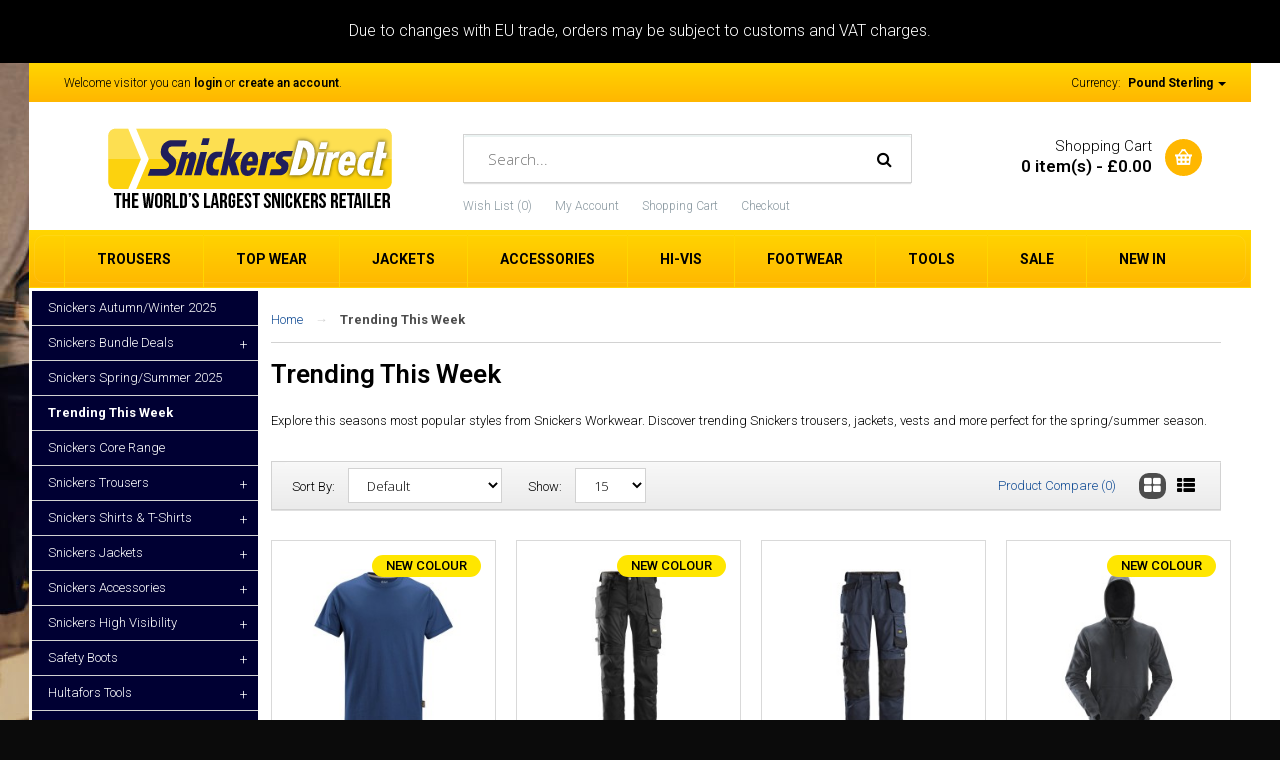

--- FILE ---
content_type: text/html; charset=utf-8
request_url: https://snickersdirect.ie/snickers-trending-this-week
body_size: 28079
content:
<!DOCTYPE html>
<!--[if IE 7]> <html lang="en" class="ie7 responsive"> <![endif]-->
<!--[if IE 8]> <html lang="en" class="ie8 responsive"> <![endif]-->
<!--[if IE 9]> <html lang="en" class="ie9 responsive"> <![endif]-->
<!--[if !IE]><!--> <html lang="en" class="responsive"> <!--<![endif]-->
<head>

              <style type="text/css">
                li.os-image-main{list-style-type:none!important;}                
              </style>
			              


              <script type="text/javascript">
              function ShowCategoriesMobile() {
                document.getElementById("column-left").style.display = "block";
                document.getElementById("ShowCategoriesToggle").style.display = "none";
                document.getElementById("HideCategoriesToggle").style.display = "block";
              }

              function HideCategoriesMobile() {
                document.getElementById("column-left").style.display = "none";
                document.getElementById("HideCategoriesToggle").style.display = "none";
                document.getElementById("ShowCategoriesToggle").style.display = "block";
              }

              </script>

			      

              <style>

                span.os-model{display:none!important;}

                .sale{
                left:15px!important;
                top:15px!important;
                }

                body{
                  background-color:#0B0B0B!important;
                }

                @font-face {
                    font-family: 'Mikro';
                    src: url('/web/fonts/Mikro-Bold.woff2') format('woff2'),
                        url('/web/fonts/Mikro-Bold.woff') format('woff');
                    font-weight: bold;
                    font-style: normal;
                    font-display: swap;
                }

                @font-face {
                    font-family: 'Mikro';
                    src: url('/web/fonts/Mikro-Black.woff2') format('woff2'),
                        url('/web/fonts/Mikro-Black.woff') format('woff');
                    font-weight: 900;
                    font-style: normal;
                    font-display: swap;
                }

                @font-face {
                    font-family: 'Mikro';
                    src: url('/web/fonts/Mikro-Medium.woff2') format('woff2'),
                        url('/web/fonts/Mikro-Medium.woff') format('woff');
                    font-weight: 500;
                    font-style: normal;
                    font-display: swap;
                }

/* ================================================================================================================ */

                GLOBAL SITE OVERRIDES

/* ================================================================================================================ */

@media only screen and (min-width:600px){
#disley{z-index:0!important; position:relative;}
ul.megamenu > li.active > .sub-menu{z-index:13000!important; position:absolute;}}

@media only screen and (min-width:700px){
.product-info .price::after {
    content: 'SPECIAL OFFER';
    position: absolute;
    float: right;
    right: 25px;
    top: 106px;
    background: #FFE610;
    color: #000;
    padding: 6px 20px;
    border-radius: 30px;
    font-weight: bold;
   }
}

@media only screen and (max-width:600px){
.product-info .price::after {
    content: 'SPECIAL OFFER';
    position: absolute;
    float: right;
    right: 9px;
    top: 106px;
    background: #FFE610;
    color: #000;
    padding: 6px 20px;
    border-radius: 30px;
    font-weight: bold;
   }
}


.breadcrumb{display:block!important}

.os-success{display:none!important;}
.os-loading{display:none!important;}
.os-hr{display:none;}
.product-info .options h2{display:none!important;}
.product-info .options{padding-bottom:20px!important;}

.deliveryTime{display:none!important;}

section#nd-control{background: #fee600; margin-top: 20px; margin-bottom: -10px; padding: 15px;}
@media only screen and (max-width:600px){
section#nd-control{padding-right:15%!important;}

.share{display:none!important;}

}
.addSizingAdvice{padding-top:10px;}
a.sizingAdviceSlim{color:#000; font-size:12px;}
.learn-more{color:#000;font-size:12px; padding-left:5px; text-decoration:underline;}
.sizingAdviceSlim img {vertical-align:middle; padding-right:5px;}

                .skipto{text-decoration:underline!important;}

                @media only screen and (max-width:600px){

                .product-grid .product .product-overflow{padding:20px 0px!important;}

                }

                .button, .btn{border-radius:0px!important;}

                @media only screen and (max-width:600px){
                .hide-desktop{display:none;}
                }

                .ul.megamenu > li > .sub-menu{z-index:99999!important;}
                ul.megamenu{z-index:99999!important;}

                .product-info .cart .add-to-cart .quantity #q_up{border-radius:0px!important; padding-top:2px;}
                .product-info .cart .add-to-cart .quantity #q_down{border-radius:0px!important; padding-top:3px;}

                @media only screen and (max-width:600px){
                .product-info .cart .add-to-cart .quantity #q_up{padding-top:3px;}
                .product-info .cart .add-to-cart .quantity #q_down{padding-top:4px;}
                }

                span.promo-text {
                    display: block;
                    width: 100%;
                    height: 34px;
                    background: #ffe600;
                    position: absolute;
                    z-index: 999;
                    top: 0;
                    left: 0;
                    text-align: center;
                    text-transform: uppercase;
                    font-weight: 600;
                    line-height: 34px;
                    font-size: 1.35rem;
                }

                @media only screen and (max-width:600px){
                  span.promo-text {
                    font-size:1rem;
                  }
                }

/* ================================================================================================================ */

                GLOBAL SITE OVERRIDES END

/* ================================================================================================================ */

                *{border-radius:0px!important; -webkit-border-radius:0px!important;}
                a.btn.btn-primary.button-checkout{padding:10px 24px!important;}
                a.button{padding:10px 24px; font-weight:500!important;}
                .product-info .cart .add-to-cart input{font-weight:500!important; text-transform:uppercase;}
                #top #cart_block .cart-heading .cart-icon{border-radius:50%!important;}
                .sale{border-radius:50%!important;}

                @media only screen and (min-width:600px){
                ul.megamenu > li > .sub-menu{padding-top:0px!important;}
                ul.megamenu .sub-menu .content > .row{padding:30px!important;}
                ul.megamenu li .sub-menu .content{border-radius:0px!important;}
                }

                .buttons .btn{padding-top:10px!important; padding-bottom:10px!important;}

                @media only screen and (max-width:600px){
                body {overflow-x: hidden; width: 100%; background:#ffffff!important; }}

                .footer ul li a:before{display:none!important;}

                @media only screen and (min-width:600px){
                .footer .container > div > .row{padding-left:40px!important;}}

                .product-grid .product .only-hover .button{border-radius:0px!important; padding-top:10px; padding-bottom:10px;}
                .product-grid .product{margin-bottom:0px!important;}
                .product-grid .product .product-overflow{border-radius:0px!important;}
                select{border-radius:0px!important;}
                div#tab-description{border-radius:0px!important;}

                @media only screen and (max-width: 600px) { div#camera_wrap_22 { display:none!important;}}
                @media only screen and (min-width: 600px) { div#camera_wrap_23 { display:none!important;}}
                @media only screen and (max-width: 600px) { .responsive .camera_wrap .owl-controls .owl-pagination { display:block!important;}}
                @media only screen and (max-width: 600px) { .camera_wrap .owl-controls .owl-pagination { right:20px!important;}}

                #top #header-center{padding:0px!important;}
                @media only screen and (max-width: 600px) { #top #header-center{padding: 0px 15px 0px 15px!important;}}
                #top .search_form input{border-radius:0px;}

                .product-info .cart .add-to-cart input{border-radius:0px!important;}
                .product-info .options h2{display:inline;}

                @media only screen and (max-width: 600px) { .box{margin-top:0px!important;}}
                .product-grid .product .name a:hover{color:#000000!important;}

                @media screen and (max-width:600px){.megamenuToogle-wrapper{border:none!important;}}

                @media screen and (max-width:600px){.responsive .camera_wrap{display:none!important;}}

                ul.box-filter > li{color:#000!important;}
                #button-filter{border-radius:0px!important; -webkit-border-radius:0px!important;height:32px; padding-top:8px;}

                @media only screen and (max-width:600px){.box.box-with-categories{display:block!important; padding-left:14px;}}
                @media only screen and (min-width:700px){#ShowCategoriesToggle{display:none!important;}}

                @media only screen and (max-width:600px){div#FilterSettings{padding:20px; padding-top:0px; margin: 20px 0px!important; border:solid 1px #ddd;}}
                #ShowCategoriesToggle{width:94%; background:#000;padding:8px;font-size:16px;border:none;color:#fff!important; border-radius:3px;}
                #HideCategoriesToggle{width:94%; background:#000;padding:8px;font-size:16px;border:none;color:#fff!important; border-radius:3px;}

                .responsive ul.megamenu>li.with-sub-menu .open-menu{padding-top:9px!important;}
                .responsive ul.megamenu>li.active .close-menu{padding-top:12px!important;}

                .box-category ul li .head{width:100%!important;}
                .box-category ul li .head a{width:100%!important;}
                .box-category ul li .head .collapsed .plus{float:right!important;}
                .box-category ul li .head a .minus{float:right!important;}

                @media only screen and (min-width:720px){
                #top .logo{padding-top:9px!important;}
                div#header-left{width:35%!important;}
                div#header-center{width:38%!important;}

                }

                span.new-product-label {
                    position: absolute;
                    z-index: 999;
                    right: 15px;
                    float: right;
                    top: 15px;
                    padding: 1px 14px;
                    font-size: 13px;
                    font-weight: 500;
                    background: #ffe600;
                    border-radius:30px!important;
                    color:#000!important;
                    }

              @media only screen and (max-width:600px){
                span.new-product-label {
                  right:10px!important;
                  top:10px!important;
                  font-size:11px;
                  padding: 1px 8px;
                }
              }

              @media only screen and (max-width:600px){
              .adroll_consent_banner .adroll_consent_notice{height:140px!important;}
              .adroll_consent_banner{width:100%!important;}
              }

              @media only screen and (max-width:600px){
              .breadcrumb ul{display:none!important;}


              .product-filter.clearfix{border-radius:0px!important; padding-bottom:12px!important; padding-top:8px;}
              .product-filter .list-options select{margin:0px!important;}
              .product-filter .options{display:none!important;}
              .product-filter .list-options .sort{width:60%!important;}
              .product-filter .list-options .limit{margin-left:65%!important; margin-top:4px!important; position:absolute;}
              ul.box-filter > li > span{font-weight:400!important;}

              .breadcrumb ul{display:none!important;}

              }

              .product-list .name-desc .description{display:none!important;}

              #disley{z-index:10!important;}

              .os-danger{margin-top:20px;}

              #FilterSettings{padding-bottom:30px;}

              /* FILTER BUTTON STYLES */

              #ShowCategoriesToggle{width:94%; background:#000; padding: 8px; font-size:16px;}
              @media screen and (min-width:700px){#ShowCategoriesToggle{display:none;}}

              #HideCategoriesToggle{width:94%; background:#000; padding: 8px; font-size:16px;}
              @media screen and (min-width:700px){#HideCategoriesToggle{display:none;}}

              @media screen and (max-width:700px){.box-with-categories{display:none!important;}}

              .box-heading{border-radius:0px!important; -webkit-border-radius:0px!important;}

              @media screen and (max-width:600px){label.filter-name{width:85%;}}
              @media screen and (min-width:700px){label.filter-name{width:80%;}}

              .tags_product{display:none!important;}

              .clear-filter{background:#000!important;color:#fff!important;}
              a.clear-filter{color:#fff!important;}
              a.clear-filter:hover{color:#fff!important;}
              .clear-filter:hover{background:#000!important;color:#fff!important;}
              .clear-filter:active{background:#000!important;color:#fff!important;}

              .rating i.active{content:url(/web/rating_star_active.png); height:14px;}
              .rating i{content:url(/web/rating_star.png); height:14px;}

              @media only screen and (max-width:600px){

              .megamenu-pattern .container{padding:0px!important;}
              .responsive ul.megamenu .sub-menu .content .row > div{padding:0px!important;}
              .responsive ul.megamenu li .sub-menu .content{padding-top:0px; padding-bottom:0px;}
              li.megamenu-link{padding:16px 20px; border-top: solid 1px #d9d7d7; font-size:14px;}
              .megamenu-link a{height:100%!important; padding:6px 4px; display:block;}
              .responsive ul.megamenu > li > a strong{font-size:15px!important;}
              .mm-hm{display:none!important;}
              #top .header-links li a{font-size:13px!important;}
              }

              .product-grid .product:before{border:none!important; background:#fff!important;}
              .product-grid .product:after{border:none!important; background:#fff!important;}

              @media only screen and (min-width:700px){ .product-overflow.clearfix{ min-height:440px!important; }}
              @media only screen and (max-width:600px){ .product-overflow.clearfix{ min-height:365px!important; }}

              .product-filter.clearfix{border-radius:0px!important;}

              @media only screen and (max-width:600px){
              #mfilter-content-container .product-list{display:none!important;}
              }


              </style>
			  


<script id="mcjs">!function(c,h,i,m,p){m=c.createElement(h),p=c.getElementsByTagName(h)[0],m.async=1,m.src=i,p.parentNode.insertBefore(m,p)}(document,"script","https://chimpstatic.com/mcjs-connected/js/users/afe8c7480812c6a5a9e6985b1/acf14d7a3e18dffff5fee12cf.js");</script>

			      

	<title>Trending This Week | Snickers Workwear</title>
	<base href="https://snickersdirect.ie/" />

	<!-- Google tag (gtag.js) -->
	<script async src="https://www.googletagmanager.com/gtag/js?id=AW-1072350278">
	</script>
	<script>
	  window.dataLayer = window.dataLayer || [];
	  function gtag(){dataLayer.push(arguments);}
	  gtag('js', new Date());

	  gtag('config', 'AW-1072350278');
	</script>

	<!-- Google tag (gtag.js) -->
	<script async src="https://www.googletagmanager.com/gtag/js?id=G-WWCLF89QJM"></script>
	<script>
	  window.dataLayer = window.dataLayer || [];
	  function gtag(){dataLayer.push(arguments);}
	  gtag('js', new Date());

	  gtag('config', 'G-WWCLF89QJM');
	</script>

	<!-- Meta Pixel Code -->
	<script>
	!function(f,b,e,v,n,t,s)
	{if(f.fbq)return;n=f.fbq=function(){n.callMethod?
	n.callMethod.apply(n,arguments):n.queue.push(arguments)};
	if(!f._fbq)f._fbq=n;n.push=n;n.loaded=!0;n.version='2.0';
	n.queue=[];t=b.createElement(e);t.async=!0;
	t.src=v;s=b.getElementsByTagName(e)[0];
	s.parentNode.insertBefore(t,s)}(window, document,'script',
	'https://connect.facebook.net/en_US/fbevents.js');
	fbq('init', '112335109436647');
	fbq('track', 'PageView');
	</script>
	<noscript><img height="1" width="1" style="display:none"
	src="https://www.facebook.com/tr?id=112335109436647&ev=PageView&noscript=1"
	/></noscript>
	<!-- End Meta Pixel Code -->

	<style>

	@media screen and (max-width:600px){.responsive ul.megamenu > li > a{padding-top:18px!important; padding-bottom:18px!important;}}
	@media screen and (max-width:600px){.responsive ul.megamenu > li.with-sub-menu .open-menu:before{font-size:19px!important;}}
	@media screen and (max-width:600px){.responsive ul.megamenu > li > a strong{font-size:15px!important;}}

	@media screen and (max-width:991px){
		.responsive ul.megamenu > li.with-sub-menu .open-menu{width:100%!important;}
		.responsive ul.megamenu > li.with-sub-menu .open-menu:before{float:right!important;}
		.responsive ul.megamenu > li.active .close-menu{width:100%!important; padding-right:20px!important;}
		.responsive ul.megamenu > li.active .close-menu:before{float:right!important;}
	}

	@media screen and (max-width:600px){.product-grid .product .product-overflow{padding:20px 0px!important;}}

	</style>

	<!-- Meta -->
	<meta charset="utf-8">
	<meta http-equiv="X-UA-Compatible" content="IE=edge,chrome=1" />
		<meta name="viewport" content="width=device-width, initial-scale=1.0">
			<meta name="description" content="Explore this seasons most popular styles from Snickers Workwear. Discover trending Snickers trousers, jackets, vests and more perfect for the autumn/winter season." />
			<meta name="keywords" content="snickers trending, trending snickers trousers, favourite snickers trousers, snickers workwear trending, snickers workwear popular, best snickers trousers, best work trousers, popular work trousers, trending work trousers" />
	
		<link href="https://snickersdirect.ie/snickers-trending-this-week" rel="canonical" />
		<link href="https://snickersdirect.ie/snickers-trending-this-week?page=2" rel="next" />
		<link href="https://snickersdirect.ie/image/catalog/fav.png" rel="icon" />
	
	<!-- Google Fonts -->
	<link href="//fonts.googleapis.com/css?family=Open+Sans:800,700,600,500,400,300" rel="stylesheet" type="text/css">
	<link href="//fonts.googleapis.com/css?family=Roboto:800,700,600,500,400,300" rel="stylesheet" type="text/css">

	<link rel="stylesheet" type="text/css" href="catalog/view/theme/smarti/css/bootstrap.css" />
<link rel="stylesheet" type="text/css" href="catalog/view/theme/smarti/css/stylesheet.css" />
<link rel="stylesheet" type="text/css" href="catalog/view/theme/smarti/css/custom_styles.css" />
<link rel="stylesheet" type="text/css" href="catalog/view/theme/smarti/css/responsive.css" />
<link rel="stylesheet" type="text/css" href="catalog/view/theme/smarti/css/menu.css" />
<link rel="stylesheet" type="text/css" href="catalog/view/theme/smarti/css/owl.carousel.css" />
<link rel="stylesheet" type="text/css" href="catalog/view/javascript/font-awesome/css/font-awesome.min.css" />
<link rel="stylesheet" type="text/css" href="catalog/view/theme/smarti/css/wide-grid.css" />
<style type="text/css">
					body,
		.dropdown-menu,
		textarea, 
		input[type="text"], 
		input[type="password"], 
		input[type="datetime"], 
		input[type="datetime-local"], 
		input[type="date"], 
		input[type="month"], 
		input[type="time"], 
		input[type="week"], 
		input[type="number"], 
		input[type="email"], 
		input[type="url"], 
		input[type="search"], 
		input[type="tel"], 
		input[type="color"], 
		.uneditable-input,
		select,
		.search_form .button-search,
		.search_form .button-search2,
		.product-filter .options .button-group button,
		.custom-footer .pattern {
			color: #000000;
		}
		
		.ui-autocomplete li a {
			color: #000000 !important;
		}
				
				a,
		.dropdown-menu a,
		.vertical ul.megamenu > li > a,
		.filter-product .filter-tabs ul > li.active > a,
		.filter-product .filter-tabs ul > li.active > a:hover,
		.filter-product .filter-tabs ul > li.active > a:focus {
			color: #144E95;
		}
		
		@media (max-width: 960px) {
			.responsive ul.megamenu > li > a {
				color: #144E95 !important;
			}
		}
		
		@media (max-width: 767px) {
     		.responsive ul.megamenu li .sub-menu .content .hover-menu .menu ul li a, 
     		.responsive ul.megamenu li .sub-menu .content .static-menu .menu ul li a {
     		     color: #144E95;
     		}
		}
				
				a:hover,
		.box-category ul li a.active,
		.product-list .actions > div ul,
		.product-grid .product .only-hover ul li a span,
		.hover-product .only-hover ul li a span,
		.product-list .name-desc .rating-reviews .reviews span,
		.product-list .actions > div ul,
		.main-content .content > ul li:before,
		.breadcrumb .container ul li:before,
		.category-wall .name a,
		.breadcrumb ul li:last-child a,
		ul.megamenu li .sub-menu .content .static-menu a.main-menu,
		.vertical ul.megamenu > li:hover > a {
			color: #4d4d4d;
		}
		
		.product-filter .options .button-group button:hover, 
		.product-filter .options .button-group .active {
			background: #4d4d4d;
		}
				
				.customfooter-panels2 .customfooter-panel .heading + .content,
		textarea, 
		input[type="text"], 
		input[type="password"], 
		input[type="datetime"], 
		input[type="datetime-local"], 
		input[type="date"], 
		input[type="month"], 
		input[type="time"], 
		input[type="week"], 
		input[type="number"], 
		input[type="email"], 
		input[type="url"], 
		input[type="search"], 
		input[type="tel"], 
		input[type="color"], 
		.uneditable-input,
		select,
		.col-sm-3 .box .box-content,
		.col-sm-4 .box .box-content,
		.col-md-3 .box .box-content,
		.col-md-4 .box .box-content,
		.col-sm-3 .blog-latest > div,
		.col-sm-4 .blog-latest > div,
		.col-md-3 .blog-latest > div,
		.col-md-4 .blog-latest > div,
		.box-category > ul > li,
		.box-category ul li ul li,
		.product-filter,
		.product-info .description, 
		.product-info .price, 
		.product-info .options, 
		.product-info .cart,
		.breadcrumb ul,
		#main .artblock,
		#main .artblock .name,
		#main .artblock .article-meta,
		.review-list .text,
		.mini-cart-info td,
		ul.megamenu li .sub-menu .content,
		ul.megamenu .sub-menu .content > .border,
		.dropdown-menu,
		.product-list .name-desc .rating-reviews,
		.vertical .megamenu-wrapper {
		     border-color: #d2d2d2;
		}
		
		.review-list .text:before,
		ul.megamenu > li > .sub-menu > .content > .arrow:before,
		#top-bar .dropdown-menu:before,
		#top #cart_block .dropdown-menu:before {
		     border-bottom-color: #d2d2d2;
		}
		
		.vertical ul.megamenu > li > .sub-menu > .content > .arrow:before {
		     border-right-color: #d2d2d2;
		}
				
				.product-list .name-desc .name a,
		ul.megamenu li .product .name a,
		.product-grid .product .name a {
		     color: #000000;
		}
				
				.product-list .name-desc .name a:hover,
		ul.megamenu li .product .name a:hover,
		.product-grid .product .name a:hover,
		.col-sm-3 .products .row > div .product .name a, 
		.col-sm-4 .products .row > div .product .name a, 
		.col-md-3 .products .row > div .product .name a, 
		.col-md-4 .products .row > div .product .name a {
		     color: #ffd500;
		}
				
				.compare-info .price-new, 
		.product-grid .product .price, 
		.hover-product .price,
		.product-list .actions > div .price,
		.product-info .price .price-new,
		ul.megamenu li .product .price,
		.mini-cart-total td:last-child,
		.cart-total table tr td:last-child,
		.mini-cart-info td.total,
		#quickview .price .price-new {
			color: #1a1a1a;
		}
		
		.ui-autocomplete li span.price {
			color: #1a1a1a !important;
		}
				
				.product-list .actions > div .price .price-new,
		.product-grid .product .price .price-new,
		.compare-info .price-new {
		     color: #d90000;
		}
				
				
				.breadcrumb h1 {
		     color: #000000;
		}
				
				.box .box-heading {
		     color: #000000;
		}
				
				.box .box-content {
		     position: relative;
		     padding-top: 20px !important;
		}
		
		.box .box-heading {
		     margin-bottom: 20px;
		}
		
		.box .strip-line {
		     display: none;
		}
		
     		          	     .box {
          	          padding-top: 20px;
          	     }
          	     
               	.box .box-heading {
               	     margin-bottom: 10px;
               	     padding-bottom: 10px;
               	     border-bottom: 2px solid #e4e4e4;
               	}
               	
               	@media (max-width: 767px) { 
               	     .responsive .box .box-heading {
               	          margin-bottom: 0px;
               	     }
               	}
		     				
				body {
			background: #dbdbdb;
		}
				
				
				.product-grid .product .product-overflow ,
		.product-grid .product:before,
		.product-grid .product:after,
		.product-list > div .product-list-overflow,
		.product-list > div:before,
		.product-list > div:after,
		ul.megamenu li .product .product-overflow,
		ul.megamenu li .product:before,
		ul.megamenu li .product:after,
		.product-style-1 .product-grid .product .product-overflow,
		.product-style-2 .product-grid .product .product-overflow {
			border-color: #d9d9d9;
		}
		
		.product-list .actions > div:before,
		.product-style-2 .product-grid .product .name:before {
		     background: #d9d9d9;
		}
				
				.product-grid .product:hover .product-overflow,
		.product-list > div:hover .product-list-overflow,
		ul.megamenu li .product:hover .product-overflow {
			background: #ffffff; /* Old browsers */
			background: -moz-linear-gradient(top,  #ffffff 66%, #f1f6ed 100%); /* FF3.6+ */
			background: -webkit-gradient(linear, left top, left bottom, color-stop(66%,#ffffff), color-stop(100%,#f1f6ed)); /* Chrome,Safari4+ */
			background: -webkit-linear-gradient(top,  #ffffff 66%,#f1f6ed 100%); /* Chrome10+,Safari5.1+ */
			background: -o-linear-gradient(top,  #ffffff 66%,#f1f6ed 100%); /* Opera 11.10+ */
			background: -ms-linear-gradient(top,  #ffffff 66%,#f1f6ed 100%); /* IE10+ */
			background: linear-gradient(to bottom,  #ffffff 66%,#f1f6ed 100%); /* W3C */
			filter: progid:DXImageTransform.Microsoft.gradient( startColorstr='#ffffff', endColorstr='#f1f6ed',GradientType=0 ); /* IE6-9 */
		}
		
		.product-style-1 .product-grid .product:hover .product-overflow {
		     background: #ffffff; /* Old browsers */
		     background: -moz-linear-gradient(top,  #f1f6ed 0%, #ffffff 25%, #ffffff 75%, #ffffff 75%, #f1f6ed 100%); /* FF3.6+ */
		     background: -webkit-gradient(linear, left top, left bottom, color-stop(0%,#f1f6ed), color-stop(25%,#ffffff), color-stop(75%,#ffffff), color-stop(75%,#ffffff), color-stop(100%,#f1f6ed)); /* Chrome,Safari4+ */
		     background: -webkit-linear-gradient(top,  #f1f6ed 0%,#ffffff 25%,#ffffff 75%,#ffffff 75%,#f1f6ed 100%); /* Chrome10+,Safari5.1+ */
		     background: -o-linear-gradient(top,  #f1f6ed 0%,#ffffff 25%,#ffffff 75%,#ffffff 75%,#f1f6ed 100%); /* Opera 11.10+ */
		     background: -ms-linear-gradient(top,  #f1f6ed 0%,#ffffff 25%,#ffffff 75%,#ffffff 75%,#f1f6ed 100%); /* IE10+ */
		     background: linear-gradient(to bottom,  #f1f6ed 0%,#ffffff 25%,#ffffff 75%,#ffffff 75%,#f1f6ed 100%); /* W3C */
		     filter: progid:DXImageTransform.Microsoft.gradient( startColorstr='#f3f9f8', endColorstr='#f3f9f8',GradientType=0 ); /* IE6-9 */
		}
		
		.product-grid .product:hover:before,
		.product-grid .product:hover:after,
		.product-list > div:hover:before,
		.product-list > div:hover:after,
		ul.megamenu li .product:hover:before,
		ul.megamenu li .product:hover:after {
		     background: #f1f6ed;
		}
				
				.product-grid .product:hover .product-overflow ,
		.product-grid .product:hover:before,
		.product-grid .product:hover:after,
		.product-list > div:hover .product-list-overflow,
		.product-list > div:hover:before,
		.product-list > div:hover:after,
		ul.megamenu li .product:hover .product-overflow,
		ul.megamenu li .product:hover:before,
		ul.megamenu li .product:hover:after {
			border-color: #d0e0bd;
		}
				
				.col-sm-3 .box .box-heading, 
		.col-sm-4 .box .box-heading, 
		.col-md-3 .box .box-heading, 
		.col-md-4 .box .box-heading {
			color: #ffffff;
					}
				
                    .col-sm-3 .box .box-heading, 
          .col-sm-4 .box .box-heading, 
          .col-md-3 .box .box-heading, 
          .col-md-4 .box .box-heading {
               background: #b2da35; /* Old browsers */
               background: -moz-linear-gradient(top,  #b2da35 14%, #9abe2d 87%); /* FF3.6+ */
               background: -webkit-gradient(linear, left top, left bottom, color-stop(14%,#b2da35), color-stop(87%,#9abe2d)); /* Chrome,Safari4+ */
               background: -webkit-linear-gradient(top,  #b2da35 14%,#9abe2d 87%); /* Chrome10+,Safari5.1+ */
               background: -o-linear-gradient(top,  #b2da35 14%,#9abe2d 87%); /* Opera 11.10+ */
               background: -ms-linear-gradient(top,  #b2da35 14%,#9abe2d 87%); /* IE10+ */
               background: linear-gradient(to bottom,  #b2da35 14%,#9abe2d 87%); /* W3C */
               filter: progid:DXImageTransform.Microsoft.gradient( startColorstr='#b2da35', endColorstr='#9abe2d',GradientType=0 ); /* IE6-9 */
          }
          		
				.col-sm-3 .box .box-heading, 
		.col-sm-4 .box .box-heading, 
		.col-md-3 .box .box-heading, 
		.col-md-4 .box .box-heading {
			border-color: #82a612;
						text-shadow: none;
					}
				
				.col-sm-3 .box:first-of-type .box-heading, 
		.col-sm-4 .box:first-of-type .box-heading, 
		.col-md-3 .box:first-of-type .box-heading, 
		.col-md-4 .box:first-of-type .box-heading {
			color: #ffd500;
		}
				
				.col-sm-3 .box:first-of-type .box-heading, 
		.col-sm-4 .box:first-of-type .box-heading, 
		.col-md-3 .box:first-of-type .box-heading, 
		.col-md-4 .box:first-of-type .box-heading {
		     background: #424242; /* Old browsers */
		     background: -moz-linear-gradient(top,  #424242 14%, #000000 87%); /* FF3.6+ */
		     background: -webkit-gradient(linear, left top, left bottom, color-stop(14%,#424242), color-stop(87%,#000000)); /* Chrome,Safari4+ */
		     background: -webkit-linear-gradient(top,  #424242 14%,#000000 87%); /* Chrome10+,Safari5.1+ */
		     background: -o-linear-gradient(top,  #424242 14%,#000000 87%); /* Opera 11.10+ */
		     background: -ms-linear-gradient(top,  #424242 14%,#000000 87%); /* IE10+ */
		     background: linear-gradient(to bottom,  #424242 14%,#000000 87%); /* W3C */
		     filter: progid:DXImageTransform.Microsoft.gradient( startColorstr='#424242', endColorstr='#000000',GradientType=0 ); /* IE6-9 */
		}
				
				.col-sm-3 .box:first-of-type .box-heading, 
		.col-sm-4 .box:first-of-type .box-heading, 
		.col-md-3 .box:first-of-type .box-heading, 
		.col-md-4 .box:first-of-type .box-heading {
			border-color: #000000;
		}
				
				textarea:focus,
		input[type="text"]:focus,
		input[type="password"]:focus,
		input[type="datetime"]:focus,
		input[type="datetime-local"]:focus,
		input[type="date"]:focus,
		input[type="month"]:focus,
		input[type="time"]:focus,
		input[type="week"]:focus,
		input[type="number"]:focus,
		input[type="email"]:focus,
		input[type="url"]:focus,
		input[type="search"]:focus,
		input[type="tel"]:focus,
		input[type="color"]:focus,
		.uneditable-input:focus {
			border-color: #ffb700;
		}
				
				textarea:focus,
		input[type="text"]:focus,
		input[type="password"]:focus,
		input[type="datetime"]:focus,
		input[type="datetime-local"]:focus,
		input[type="date"]:focus,
		input[type="month"]:focus,
		input[type="time"]:focus,
		input[type="week"]:focus,
		input[type="number"]:focus,
		input[type="email"]:focus,
		input[type="url"]:focus,
		input[type="search"]:focus,
		input[type="tel"]:focus,
		input[type="color"]:focus,
		.uneditable-input:focus {
		     -webkit-box-shadow: inset 0 1px 1px rgba(0, 0, 0, 0.075), 0 0 8px #ffd500;
		        -moz-box-shadow: inset 0 1px 1px rgba(0, 0, 0, 0.075), 0 0 8px #ffd500;
		             box-shadow: inset 0 1px 1px rgba(0, 0, 0, 0.075), 0 0 8px #ffd500;
		}
				
				
				
				
				#top-bar .container {
			color: #000000;
		}
				
				#top-bar .container > div > div > div > a,
		#top-bar .container > div > div > form > div > a {
			color: #000000;
		}
		
		#top-bar .dropdown .caret {
			border-top: 4px solid #000000;
		}
				
				#top-bar .background {
			background: #ffb700; /* Old browsers */
			background: -moz-linear-gradient(top, #ffb700 0%, #ffd500 0%, #ffb700 99%); /* FF3.6+ */
			background: -webkit-gradient(linear, left top, left bottom, color-stop(0%,#ffb700), color-stop(0%,#ffd500), color-stop(99%,#ffb700)); /* Chrome,Safari4+ */
			background: -webkit-linear-gradient(top, #ffb700 0%,#ffd500 0%,#ffb700 99%); /* Chrome10+,Safari5.1+ */
			background: -o-linear-gradient(top, #ffb700 0%,#ffd500 0%,#ffb700 99%); /* Opera 11.10+ */
			background: -ms-linear-gradient(top, #ffb700 0%,#ffd500 0%,#ffb700 99%); /* IE10+ */
			background: linear-gradient(to bottom, #ffb700 0%,#ffd500 0%,#ffb700 99%); /* W3C */
		}
				
				#top .header-links li a {
			color: #8c9aa2;
		}
				
				#top #cart_block .cart-heading .cart-icon {
			background: #ffb700; /* Old browsers */
			background: -moz-linear-gradient(top, #ffb700 0%, #ffb700 0%, #ffb700 99%); /* FF3.6+ */
			background: -webkit-gradient(linear, left top, left bottom, color-stop(0%,#ffb700), color-stop(0%,#ffb700), color-stop(99%,#ffb700)); /* Chrome,Safari4+ */
			background: -webkit-linear-gradient(top, #ffb700 0%,#ffb700 0%,#ffb700 99%); /* Chrome10+,Safari5.1+ */
			background: -o-linear-gradient(top, #ffb700 0%,#ffb700 0%,#ffb700 99%); /* Opera 11.10+ */
			background: -ms-linear-gradient(top, #ffb700 0%,#ffb700 0%,#ffb700 99%); /* IE10+ */
			background: linear-gradient(to bottom, #ffb700 0%,#ffb700 0%,#ffb700 99%); /* W3C */
		}
				
				#top #cart_block .cart-heading p {
			color: #000000;
		}
				
				#top #cart_block .cart-heading span {
			color: #000000;
		}
				
				
				.search_form .button-search, 
		.search_form .button-search2 {
			color: #000000;
		}
				
				
				ul.megamenu > li > a,
		.megamenuToogle-wrapper .container {
			color: #000000;
						text-shadow: none;
					}
		
		.megamenuToogle-wrapper .container > div span {
			background: #000000;
						box-shadow: none;
			-moz-box-shadow: none;
			-webkit-box-shadow: none;
					}
				
				
				.megamenu-wrapper,
		.megamenuToogle-wrapper {
			background: #ffb700; /* Old browsers */
			background: -moz-linear-gradient(top, #ffb700 0%, #ffd500 0%, #ffb700 99%); /* FF3.6+ */
			background: -webkit-gradient(linear, left top, left bottom, color-stop(0%,#ffb700), color-stop(0%,#ffd500), color-stop(99%,#ffb700)); /* Chrome,Safari4+ */
			background: -webkit-linear-gradient(top, #ffb700 0%,#ffd500 0%,#ffb700 99%); /* Chrome10+,Safari5.1+ */
			background: -o-linear-gradient(top, #ffb700 0%,#ffd500 0%,#ffb700 99%); /* Opera 11.10+ */
			background: -ms-linear-gradient(top, #ffb700 0%,#ffd500 0%,#ffb700 99%); /* IE10+ */
			background: linear-gradient(to bottom, #ffb700 0%,#ffd500 0%,#ffb700 99%); /* W3C */
		}
				
				ul.megamenu > li > a,
		.megamenu-wrapper,
		.megamenuToogle-wrapper {
			border-color: #ffd500;
		}
				
				ul.megamenu > li > a:hover, 
		ul.megamenu > li.active > a, 
		ul.megamenu > li.home > a, 
		ul.megamenu > li:hover > a {
			background: #ffb700; /* Old browsers */
			background: -moz-linear-gradient(top, #ffb700 0%, #ffd500 0%, #ffb700 99%); /* FF3.6+ */
			background: -webkit-gradient(linear, left top, left bottom, color-stop(0%,#ffb700), color-stop(0%,#ffd500), color-stop(99%,#ffb700)); /* Chrome,Safari4+ */
			background: -webkit-linear-gradient(top, #ffb700 0%,#ffd500 0%,#ffb700 99%); /* Chrome10+,Safari5.1+ */
			background: -o-linear-gradient(top, #ffb700 0%,#ffd500 0%,#ffb700 99%); /* Opera 11.10+ */
			background: -ms-linear-gradient(top, #ffb700 0%,#ffd500 0%,#ffb700 99%); /* IE10+ */
			background: linear-gradient(to bottom, #ffb700 0%,#ffd500 0%,#ffb700 99%); /* W3C */
		}
				
				ul.megamenu > li > a:hover, 
		ul.megamenu > li.active > a, 
		ul.megamenu > li.home > a, 
		ul.megamenu > li:hover > a {
			border-color: #ffd500;
		}
				
				.vertical .megamenuToogle-wrapper .container {
			color: #ffffff;
		}
				
				.vertical .megamenuToogle-wrapper {
			background: #23a3ce; /* Old browsers */
			background: -moz-linear-gradient(top, #23a3ce 0%, #12b8d0 0%, #23a3ce 99%); /* FF3.6+ */
			background: -webkit-gradient(linear, left top, left bottom, color-stop(0%,#23a3ce), color-stop(0%,#12b8d0), color-stop(99%,#23a3ce)); /* Chrome,Safari4+ */
			background: -webkit-linear-gradient(top, #23a3ce 0%,#12b8d0 0%,#23a3ce 99%); /* Chrome10+,Safari5.1+ */
			background: -o-linear-gradient(top, #23a3ce 0%,#12b8d0 0%,#23a3ce 99%); /* Opera 11.10+ */
			background: -ms-linear-gradient(top, #23a3ce 0%,#12b8d0 0%,#23a3ce 99%); /* IE10+ */
			background: linear-gradient(to bottom, #23a3ce 0%,#12b8d0 0%,#23a3ce 99%); /* W3C */
		}
				
				.vertical .megamenuToogle-wrapper {
			border-color: #3399b8;
		}
				
				.camera_wrap .owl-controls .owl-pagination span,
		.tp-bullets .bullet {
			background: #ffffff;
		}
				
				.camera_wrap .owl-controls .owl-pagination .active span,
		.tp-bullets .selected, 
		.tp-bullets .bullet:hover {
			background: #ffd500;
		}
				
				.sale {
			color: #ffffff;
		}
				
				.sale {
			background: #9abd2d; /* Old browsers */
			background: -moz-linear-gradient(top, #9abd2d 0%, #b2da35 0%, #9abd2d 99%); /* FF3.6+ */
			background: -webkit-gradient(linear, left top, left bottom, color-stop(0%,#9abd2d), color-stop(0%,#b2da35), color-stop(99%,#9abd2d)); /* Chrome,Safari4+ */
			background: -webkit-linear-gradient(top, #9abd2d 0%,#b2da35 0%,#9abd2d 99%); /* Chrome10+,Safari5.1+ */
			background: -o-linear-gradient(top, #9abd2d 0%,#b2da35 0%,#9abd2d 99%); /* Opera 11.10+ */
			background: -ms-linear-gradient(top, #9abd2d 0%,#b2da35 0%,#9abd2d 99%); /* IE10+ */
			background: linear-gradient(to bottom, #9abd2d 0%,#b2da35 0%,#9abd2d 99%); /* W3C */
		}
				
				.rating i {
			color: #c0c0c0;
		}
		
		.rating i, 
		.rating i:before {
		    background: -webkit-gradient(linear, left top, left bottom, from(#c0c0c0), to(#c0c0c0));
		    -webkit-background-clip: text;
		    -webkit-text-fill-color: transparent;
		    display: initial;
		}
				
				.rating i.active {
			color: #08b7ca;
		}
		
		.rating i.active, 
		.rating i.active:before {
		    background: -webkit-gradient(linear, left top, left bottom, from(#08b7ca), to(#08b7ca));
		    -webkit-background-clip: text;
		    -webkit-text-fill-color: transparent;
		    display: initial;
		}
				
				.button,
		.btn {
			color: #000000 !important;
		}
				
				.button,
		.btn {
			background: #ffb700; /* Old browsers */
			background: -moz-linear-gradient(top, #ffb700 0%, #ffd500 0%, #ffb700 99%); /* FF3.6+ */
			background: -webkit-gradient(linear, left top, left bottom, color-stop(0%,#ffb700), color-stop(0%,#ffd500), color-stop(99%,#ffb700)); /* Chrome,Safari4+ */
			background: -webkit-linear-gradient(top, #ffb700 0%,#ffd500 0%,#ffb700 99%); /* Chrome10+,Safari5.1+ */
			background: -o-linear-gradient(top, #ffb700 0%,#ffd500 0%,#ffb700 99%); /* Opera 11.10+ */
			background: -ms-linear-gradient(top, #ffb700 0%,#ffd500 0%,#ffb700 99%); /* IE10+ */
			background: linear-gradient(to bottom, #ffb700 0%,#ffd500 0%,#ffb700 99%); /* W3C */
		}
				
				.button,
		.btn {
			border-color: #ffb700;
		}
				
				.buttons .left .button, 
		.buttons .center .button,
		.btn-default,
		.input-group-btn .btn-primary,
		.button:hover,
		.btn:hover {
			color: #ffd500 !important;
		}
				
				.buttons .left .button, 
		.buttons .center .button,
		.btn-default,
		.input-group-btn .btn-primary,
		.button:hover,
		.btn:hover {
			background: #000000; /* Old browsers */
			background: -moz-linear-gradient(top, #000000 0%, #525252 0%, #000000 99%); /* FF3.6+ */
			background: -webkit-gradient(linear, left top, left bottom, color-stop(0%,#000000), color-stop(0%,#525252), color-stop(99%,#000000)); /* Chrome,Safari4+ */
			background: -webkit-linear-gradient(top, #000000 0%,#525252 0%,#000000 99%); /* Chrome10+,Safari5.1+ */
			background: -o-linear-gradient(top, #000000 0%,#525252 0%,#000000 99%); /* Opera 11.10+ */
			background: -ms-linear-gradient(top, #000000 0%,#525252 0%,#000000 99%); /* IE10+ */
			background: linear-gradient(to bottom, #000000 0%,#525252 0%,#000000 99%); /* W3C */
		}
				
				.buttons .left .button, 
		.buttons .center .button,
		.btn-default,
		.input-group-btn .btn-primary,
		.button:hover,
		.btn:hover {
			border-color: #525252;
		}
				
				.tab-content .prev-button, 
		.tab-content .next-button,
		.box > .prev, 
		.box > .next,
		.carousel-brands .owl-prev, 
		.carousel-brands .owl-next {
			background: #ffd500 !important; /* Old browsers */
			background: -moz-linear-gradient(top, #ffd500 0%, #ffd500 0%, #ffd500 99%) !important; /* FF3.6+ */
			background: -webkit-gradient(linear, left top, left bottom, color-stop(0%,#ffd500), color-stop(0%,#ffd500), color-stop(99%,#ffd500)) !important; /* Chrome,Safari4+ */
			background: -webkit-linear-gradient(top, #ffd500 0%,#ffd500 0%,#ffd500 99%) !important; /* Chrome10+,Safari5.1+ */
			background: -o-linear-gradient(top, #ffd500 0%,#ffd500 0%,#ffd500 99%) !important; /* Opera 11.10+ */
			background: -ms-linear-gradient(top, #ffd500 0%,#ffd500 0%,#ffd500 99%) !important; /* IE10+ */
			background: linear-gradient(to bottom, #ffd500 0%,#ffd500 0%,#ffd500 99%) !important; /* W3C */
		}
				
				.box-product .owl-pagination > div {
			background: #c0c0c0 !important; /* Old browsers */
			background: -moz-linear-gradient(top, #c0c0c0 0%, #c0c0c0 0%, #c0c0c0 99%) !important; /* FF3.6+ */
			background: -webkit-gradient(linear, left top, left bottom, color-stop(0%,#c0c0c0), color-stop(0%,#c0c0c0), color-stop(99%,#c0c0c0)) !important; /* Chrome,Safari4+ */
			background: -webkit-linear-gradient(top, #c0c0c0 0%,#c0c0c0 0%,#c0c0c0 99%) !important; /* Chrome10+,Safari5.1+ */
			background: -o-linear-gradient(top, #c0c0c0 0%,#c0c0c0 0%,#c0c0c0 99%) !important; /* Opera 11.10+ */
			background: -ms-linear-gradient(top, #c0c0c0 0%,#c0c0c0 0%,#c0c0c0 99%) !important; /* IE10+ */
			background: linear-gradient(to bottom, #c0c0c0 0%,#c0c0c0 0%,#c0c0c0 99%) !important; /* W3C */
		}
				
				.box-product .owl-pagination > div.active {
			background: #ffb700 !important; /* Old browsers */
			background: -moz-linear-gradient(top, #ffb700 0%, #ffd500 0%, #ffb700 99%) !important; /* FF3.6+ */
			background: -webkit-gradient(linear, left top, left bottom, color-stop(0%,#ffb700), color-stop(0%,#ffd500), color-stop(99%,#ffb700)) !important; /* Chrome,Safari4+ */
			background: -webkit-linear-gradient(top, #ffb700 0%,#ffd500 0%,#ffb700 99%) !important; /* Chrome10+,Safari5.1+ */
			background: -o-linear-gradient(top, #ffb700 0%,#ffd500 0%,#ffb700 99%) !important; /* Opera 11.10+ */
			background: -ms-linear-gradient(top, #ffb700 0%,#ffd500 0%,#ffb700 99%) !important; /* IE10+ */
			background: linear-gradient(to bottom, #ffb700 0%,#ffd500 0%,#ffb700 99%) !important; /* W3C */
		}
				
				
				
				.custom-footer .pattern,
		.custom-footer .pattern a,
		ul.contact-us li {
			color: #8a9094;
		}
				
				.custom-footer h4 {
			color: #37b1ce;
		}
				
				ul.contact-us li i,
		.tweets li:before {
			color: #3d3d3d;
		}
				
				.custom-footer .background,
		.standard-body .custom-footer .background {
			background: #2e2e2e;
		}
		
		.custom-footer .pattern {
			background: none;
		}
				
				
				.customfooter-panels > div .heading p span {
			color: #37b1ce;
		}
				
				.customfooter-panels > div .content .overflow-content,
		.customfooter-panels > div .content .overflow-content a {
			color: #8a9094;
		}
				
				
				
				.customfooter-panels .social-icons ul li a {
			background: #a9d032;
		}
				
				.customfooter-panels .contact-details > li p {
			color: #5dcfdd;
		}
				
				.customfooter-panels2 .customfooter-panel .heading {
			color: #ffffff;
					}
				
				.customfooter-panels2 .customfooter-panel .heading {
		     background: #12b8d0; /* Old browsers */
		     background: -moz-linear-gradient(top,  #12b8d0 14%, #23a3ce 87%); /* FF3.6+ */
		     background: -webkit-gradient(linear, left top, left bottom, color-stop(14%,#12b8d0), color-stop(87%,#23a3ce)); /* Chrome,Safari4+ */
		     background: -webkit-linear-gradient(top,  #12b8d0 14%,#23a3ce 87%); /* Chrome10+,Safari5.1+ */
		     background: -o-linear-gradient(top,  #12b8d0 14%,#23a3ce 87%); /* Opera 11.10+ */
		     background: -ms-linear-gradient(top,  #12b8d0 14%,#23a3ce 87%); /* IE10+ */
		     background: linear-gradient(to bottom,  #12b8d0 14%,#23a3ce 87%); /* W3C */
		     filter: progid:DXImageTransform.Microsoft.gradient( startColorstr='#12b8d0', endColorstr='#23a3ce',GradientType=0 ); /* IE6-9 */
		}
				
				.customfooter-panels2 .customfooter-panel .heading {
			border-color: #3399b8;
		}
				
				
				.customfooter-panels2 .social-icons ul li a {
			background-color: #a9d032;
		}
				
				.customfooter-panels2 .contact-details > li:nth-child(2n) {
			background-color: #5dcfdd;
		}
				
				.customfooter-panels2 .contact-details > li:nth-child(2n) {
			color: #3b3b3b;
		}
				
				
				
				
				
				
				
				.footer .pattern,
		.footer .pattern a {
			color: #ffffff;
		}
				
				.footer h4 {
			color: #ffffff;
		}
				
				.footer ul li a:before {
			color: #ffffff;
		}
				
				.footer .container > div > .row > div:before {
			background: #ffd500 !important;
		}
		
		div.rounded .background {
		     border-color: #ffd500;
		}
				
				.footer .background,
		.standard-body .footer .background {
			background: #242424;
		}
				
				
				
				
				.copyright .pattern,
		.copyright .pattern a {
			color: #ffd500;
		}
				
				.copyright .background,
		.standard-body .copyright .background {
		     border-top-color: #525252;
			background: #000000 !important; /* Old browsers */
			background: -moz-linear-gradient(top, #000000 0%, #525252 0%, #000000 99%) !important; /* FF3.6+ */
			background: -webkit-gradient(linear, left top, left bottom, color-stop(0%,#000000), color-stop(0%,#525252), color-stop(99%,#000000)) !important; /* Chrome,Safari4+ */
			background: -webkit-linear-gradient(top, #000000 0%,#525252 0%,#000000 99%) !important; /* Chrome10+,Safari5.1+ */
			background: -o-linear-gradient(top, #000000 0%,#525252 0%,#000000 99%) !important; /* Opera 11.10+ */
			background: -ms-linear-gradient(top, #000000 0%,#525252 0%,#000000 99%) !important; /* IE10+ */
			background: linear-gradient(to bottom, #000000 0%,#525252 0%,#000000 99%) !important; /* W3C */
		}
						
			body,
		.vertical ul.megamenu > li > a strong {
			font-size: 13px;
			font-weight: 300;
						font-family: Roboto;
					}
		
		@media (max-width: 991px) {
     		.responsive ul.megamenu > li > a strong {
     		     font-size: 13px !important;
     		     font-weight: 300 !important;
     		          		     font-family: Roboto !important;
     		          		     text-transform: none;
     		}
		}
		
		#top-bar .container, 
		#top .header-links li a,
		.sale,
		.product-grid .product .only-hover ul li a,
		.hover-product .only-hover ul li a {
			font-size: 12px;
		}
		
		ul.megamenu > li > a strong {
			font-size: 14px;
			font-weight: 700;
						font-family: Roboto;
									text-transform: uppercase;
					}
		
		.megamenuToogle-wrapper .container {		     
			font-weight: 700;
						font-family: Roboto;
									text-transform: uppercase;
					}
		
		.vertical ul.megamenu > li > a strong {
			font-weight: 300;
		}
		
		.product-grid .product .name a,
		.product-list .name-desc .name a,
		ul.megamenu li .product .name a {
		     font-weight: 700;
		     		}
		
		.product-grid .product .name a,
		ul.megamenu li .product .name a {
		     font-size: 17px;
		}
		
		.product-list .name-desc .name a {
		     font-size: 18px;
		}
		
		.box .box-heading,
		.customfooter-panels3 .customfooter-panel .content h3,
		.customfooter-panels3 .customfooter-panel .heading {
			font-size: 17px;
			font-weight: 400;
						font-family: Roboto;
								}

		.col-sm-3 .box .box-heading,
		.col-sm-4 .box .box-heading,
		.col-md-3 .box .box-heading,
		.col-md-4 .box .box-heading,
		.customfooter-panels2 .customfooter-panel .heading {
			font-size: 17px;
			font-weight: 400;
						font-family: Roboto;
									text-transform: uppercase;
					}
		
		.footer h4,
		.custom-footer h4 {
			font-size: 15px;
			font-weight: 600;
								}
		
		.breadcrumb h1 {
			font-size: 26px;
			font-weight: 600;
								}
		
		.button,
		.btn {
			font-size: 13px;
			font-weight: 600;
								}
		
				
		.product-grid .product .price,
		ul.megamenu li .product .price {
			font-size: 19px;
			font-weight: 300;
		}
		
		.product-info .price .price-new {
			font-size: 26px;
			font-weight: 300;
		}
		
		.product-list .actions > div .price {
			font-size: 26px;
			font-weight: 300;
		}
		
		.product-grid .product .price .price-old,
		.product-list .actions > div .price .price-old,
		.product-info .price .price-old {
			font-size: 16px;
			font-weight: 300;
		}
	</style>

<style type="text/css">
		 
	body { background-image:url(image/catalog/WEB_ASSETS/BACKGROUNDS/WEB_CAMPAIGN_SS23_1459_27022023_3.jpg);background-position:top left;background-repeat:no-repeat !important;background-attachment:fixed !important; }
			
				
		 
	.custom-footer .background, 
	.standard-body .custom-footer .background { background-image:url(image/catalog/bg-customfooter-toys.png);background-position:top center;background-repeat:no-repeat !important;background-attachment:scroll !important; }
			
	 
	.box .strip-line,
	.breadcrumb .container .strip-line { background-image:none !important; }
			
		 
	.footer .strip-line { background-image:url(image/catalog/bg-footer-heading-toys.png); }
	</style>

<style type="text/css">
     textarea, 
     input[type="text"], 
     input[type="password"], 
     input[type="datetime"], 
     input[type="datetime-local"], 
     input[type="date"], 
     input[type="month"], 
     input[type="time"], 
     input[type="week"], 
     input[type="number"], 
     input[type="email"], 
     input[type="url"], 
     input[type="search"], 
     input[type="tel"], 
     input[type="color"], 
     .uneditable-input,
     select,
     .dropdown-menu,
     .button,
     .btn,
     .button:before,
     .btn:before,
     .box > .prev, 
     .box > .next,
     .col-sm-3 .box .box-heading:before,
     .col-sm-4 .box .box-heading:before,
     .col-md-3 .box .box-heading:before,
     .col-md-4 .box .box-heading:before,
     .product-grid .product:before,
     .product-grid .product:after,
     .product-grid .product .product-overflow,
     .product-list > div .product-list-overflow,
     .product-list > div:before,
     .product-list > div:after,
     .product-filter,
     .product-filter:before,
     .product-filter .options .button-group button,
     .product-block,
     .customfooter-panels > div .content:before,
     .customfooter-panels > div .content:after,
     .customfooter-panels > div .content .overflow-content,
     .customfooter-panels .google-map,
     div.pagination-results ul li,
     .htabs a:before,
     .review-list .text,
     table.attribute,
     table.list,
     .wishlist-product table,
     .wishlist-info table,
     .compare-info,
     .cart-info table,
     .checkout-product table,
     .table,
     table.attribute thead:before,
     table.list thead:before,
     .wishlist-product table thead:before,
     .wishlist-info table thead:before,
     .compare-info thead:before,
     .cart-info table thead:before,
     .checkout-product table thead:before,
     .table thead:before,
     .manufacturer-list,
     .manufacturer-heading:before,
     .center-column .panel-heading,
     .center-column .panel-heading:before,
     .center-column .panel-body,
     .scrollup,
     .carousel-brands,
     .carousel-brands .owl-prev,
     .carousel-brands .owl-next,
     .megamenu-wrapper:before,
     .container-megamenu.container .megamenu-wrapper,
     .container-megamenu.container .megamenu-pattern,
     ul.megamenu li .sub-menu .content,
     ul.megamenu li .product:before,
     ul.megamenu li .product:after,
     ul.megamenu li .product .product-overflow,
     ul.manufacturer li a,
     ul.megamenu li .sub-menu .content .hover-menu .menu ul ul,
     .megamenuToogle-wrapper:before,
     .container-megamenu.container .megamenuToogle-wrapper,
     .container-megamenu.container .megamenuToogle-pattern,
     .modal-content,
     .customfooter-panels2 .customfooter-panel .heading:before,
     .footer-style-1 .footer .background-fixed,
     .footer-style-1 .footer .background-fixed:before,
     .menu-style-2 .megamenu-wrapper:before {
          border-radius: 10px;
          -webkit-border-radius: 10px;
          -moz-border-radius: 10px;
     }
     
     .container-megamenu.container ul.megamenu > li:first-child > a,
     ul.megamenu > li.home > a:before {
     	border-radius:         10px 0px 0px 10px;
     	-moz-border-radius:    10px 0px 0px 10px;
     	-webkit-border-radius: 10px 0px 0px 10px;
     }
     
     .ui-autocomplete {
          border-radius: 10px !important;
          -webkit-border-radius: 10px !important;
          -moz-border-radius: 10px !important;
     }
     
     .col-sm-3 .box .box-heading,
     .col-sm-4 .box .box-heading,
     .col-md-3 .box .box-heading,
     .col-md-4 .box .box-heading,
     .htabs a,
     .vertical.container-megamenu.container .megamenuToogle-wrapper,
     .vertical.container-megamenu.container .megamenuToogle-pattern,
     .customfooter-panels2 .customfooter-panel .heading {
          border-radius: 10px 10px 0px 0px;
          -moz-border-radius: 10px 10px 0px 0px;
          -webkit-border-radius: 10px 10px 0px 0px;
     }
     
     .ui-autocomplete li:first-child a {
          border-radius: 10px 10px 0px 0px !important;
          -moz-border-radius: 10px 10px 0px 0px !important;
          -webkit-border-radius: 10px 10px 0px 0px !important;
     }
     
     .col-sm-3 .box .box-content,
     .col-sm-4 .box .box-content,
     .col-md-3 .box .box-content,
     .col-md-4 .box .box-content,
     .center-column .tab-content,
     .vertical ul.megamenu > li:last-child,
     .customfooter-panels2 .customfooter-panel .heading + .content {
          border-radius: 0px 0px 10px 10px;
          -webkit-border-radius: 0px 0px 10px 10px;
          -moz-border-radius: 0px 0px 10px 10px;
     }
     
     .vertical ul.megamenu > li:first-child {
           border-radius: 0px;
           -webkit-border-radius:0px;
          -moz-border-radius: 0px;
     }
     
     .vertical .megamenu-wrapper {
          border-radius: 0px 0px 10px 10px !important;
          -webkit-border-radius: 0px 0px 10px 10px !important;
          -moz-border-radius: 0px 0px 10px 10px !important;
     }
     
     .ui-autocomplete li:last-child a {
          border-radius: 0px 0px 10px 10px !important;
          -webkit-border-radius: 0px 0px 10px 10px !important;
          -moz-border-radius: 0px 0px 10px 10px !important;
     }
     
     .product-info .cart .add-to-cart .quantity #q_up {
          border-radius: 0px 10px 0px 0px;
          -webkit-border-radius: 0px 10px 0px 0px;
          -moz-border-radius: 0px 10px 0px 0px;
     }
     
     .product-info .cart .add-to-cart .quantity #q_down {
          border-radius: 0px 0px 10px 0px;
          -webkit-border-radius: 0px 0px 10px 0px;
          -moz-border-radius: 0px 0px 10px 0px;
     }
     
     table.attribute thead td:first-child,
     table.list thead td:first-child,
     .wishlist-product table thead td:first-child,
     .wishlist-info table thead td:first-child,
     .compare-info thead td:first-child,
     .cart-info table thead td:first-child,
     .checkout-product table thead td:first-child,
     .table thead td:first-child {
         -moz-border-radius: 10px 0 0 0;
         -webkit-border-radius: 10px 0 0 0;
         border-radius: 10px 0 0 0;
     }
     
     table.attribute thead td:last-child,
     table.list thead td:last-child,
     .wishlist-product table thead td:last-child,
     .wishlist-info table thead td:last-child,
     .compare-info thead td:last-child,
     .cart-info table thead td:last-child,
     .checkout-product table thead td:last-child,
     .table thead td:last-child {
         -moz-border-radius: 0 10px 0 0;
         -webkit-border-radius: 0 10px 0 0;
         border-radius: 0 10px 0 0;
     }
     
     table.attribute thead td:only-child,
     table.list thead td:only-child,
     .wishlist-product table thead td:only-child,
     .wishlist-info table thead td:only-child,
     .compare-info thead td:only-child,
     .cart-info table thead td:only-child,
     .checkout-product table thead td:only-child,
     .table thead td:only-child {
         -moz-border-radius: 10px 10px 0 0;
         -webkit-border-radius: 10px 10px 0 0;
         border-radius: 10px 10px 0 0;
     }
     
     table.attribute tbody tr:last-child td:first-child,
     table.list tbody tr:last-child td:first-child,
     .wishlist-product table tbody tr:last-child td:first-child,
     .wishlist-info table tbody tr:last-child td:first-child,
     .compare-info tbody tr:last-child td:first-child,
     .cart-info table tbody tr:last-child td:first-child,
     .checkout-product table tbody tr:last-child td:first-child,
     .table tbody tr:last-child td:first-child {
         -moz-border-radius: 0 0 0 10px;
         -webkit-border-radius: 0 0 0 10px;
         border-radius: 0 0 0 4px;
     }
     
     table.attribute tbody tr:last-child td:last-child,
     table.list tbody tr:last-child td:last-child,
     .wishlist-product table tbody tr:last-child td:last-child,
     .wishlist-info table tbody tr:last-child td:last-child,
     .compare-info tbody tr:last-child td:last-child,
     .cart-info table tbody tr:last-child td:last-child,
     .checkout-product table tbody tr:last-child td:last-child,
     .table tbody tr:last-child td:last-child {
         -moz-border-radius: 0 0 10px 0;
         -webkit-border-radius: 0 0 10px 0;
         border-radius: 0 0 10px 0;
     } 
</style>

	
	
	
    <script type="text/javascript" src="catalog/view/theme/smarti/js/jquery-2.1.1.min.js"></script>
<script type="text/javascript" src="catalog/view/theme/smarti/js/jquery-migrate-1.2.1.min.js"></script>
<script type="text/javascript" src="catalog/view/theme/smarti/js/jquery.easing.1.3.js"></script>
<script type="text/javascript" src="catalog/view/theme/smarti/js/bootstrap.min.js"></script>
<script type="text/javascript" src="catalog/view/theme/smarti/js/twitter-bootstrap-hover-dropdown.js"></script>
<script type="text/javascript" src="catalog/view/theme/smarti/js/common.js"></script>
<script type="text/javascript" src="catalog/view/theme/smarti/js/tweetfeed.min.js"></script>

    
    
    <script type="text/javascript" src="catalog/view/theme/smarti/js/owl.carousel.min.js"></script>

        	<script type="text/javascript" src="catalog/view/theme/smarti/js/jquery-ui-1.10.4.custom.min.js"></script>
    
	<script type="text/javascript">
		var responsive_design = 'yes';
	</script>

	
	
<!-- added 21/04/21 BC
<script id="mcjs">!function(c,h,i,m,p){m=c.createElement(h),p=c.getElementsByTagName(h)[0],m.async=1,m.src=i,p.parentNode.insertBefore(m,p)}(document,"script","https://chimpstatic.com/mcjs-connected/js/users/afe8c7480812c6a5a9e6985b1/acf14d7a3e18dffff5fee12cf.js");</script> -->

	<!-- 	<script type="text/javascript">
    var script = document.createElement("script");
    script.async = true; script.type = "text/javascript";
    var target = 'https://www.clickcease.com/monitor/stat.js';
    script.src = target;
    var elem = document.head;
    elem.appendChild(script);
</script>
<noscript><a href="https://www.clickcease.com"><img src="https://monitor.clickcease.com/stats/stats.aspx" alt="Click Fraud Protection"/></a></noscript>

<!--Start of Tawk.to Script-->
<script type="text/javascript">
var Tawk_API=Tawk_API||{}, Tawk_LoadStart=new Date();
(function(){
var s1=document.createElement("script"),s0=document.getElementsByTagName("script")[0];
s1.async=true;
s1.src='https://embed.tawk.to/5880c0f9e8239e1d977e0320/default';
s1.charset='UTF-8';
s1.setAttribute('crossorigin','*');
s0.parentNode.insertBefore(s1,s0);
})();
</script>
<!--End of Tawk.to Script-->

<script type="text/javascript"> adroll_adv_id = "OCMWFYFXYNA5BDUM42A6M2"; adroll_pix_id = "E6D2PH5V5ZHI3ETSMSFFVM"; adroll_version = "2.0";  (function(w, d, e, o, a) { w.__adroll_loaded = true; w.adroll = w.adroll || []; w.adroll.f = [ 'setProperties', 'identify', 'track' ]; var roundtripUrl = "https://s.adroll.com/j/" + adroll_adv_id + "/roundtrip.js"; for (a = 0; a < w.adroll.f.length; a++) { w.adroll[w.adroll.f[a]] = w.adroll[w.adroll.f[a]] || (function(n) { return function() { w.adroll.push([ n, arguments ]) } })(w.adroll.f[a]) }  e = d.createElement('script'); o = d.getElementsByTagName('script')[0]; e.async = 1; e.src = roundtripUrl; o.parentNode.insertBefore(e, o); })(window, document); adroll.track("pageView"); </script> 	<!--[if lt IE 9]>
		<script src="http://html5shim.googlecode.com/svn/trunk/html5.js"></script>
		<script src="catalog/view/theme/smarti/js/respond.min.js"></script>
	<![endif]-->


                

											
</head>
<body class="product-category-785  search-style-1 menu-style-2">

																<style type="text/css">.technical-notice{display:block!important; background:#000; padding:18px 10px 10px 10px;} .technical-notice p{text-align:center; width:100%; font-size:16px; color:#fff;} .technical-notice p a{color:#fff; text-decoration:underline;} div.sticky{  position: -webkit-sticky; /* Safari */ position: -moz-sticky; position: -ms-sticky; position: -o-sticky; position: sticky; top: 0; z-index:99;}
</style>
<div class="technical-notice sticky">
<p>Due to changes with EU trade, orders may be subject to customs and VAT charges.</p>
</div>
												




<div id="notification" class="modal fade">
    <div class="modal-dialog">
        <div class="modal-content">
            <div class="modal-header">
                <button type="button" class="close" data-dismiss="modal" aria-hidden="true">&times;</button>
                <h4 class="modal-title">Confirmation</h4>
            </div>
            <div class="modal-body">
                <p></p>
            </div>
            <div class="modal-footer">
                <button type="button" class="btn btn-default button-continue-shopping" data-dismiss="modal">Continue shopping</button>
                <a href="https://snickersdirect.ie/index.php?route=checkout/checkout" class="btn btn-primary button-checkout">Checkout</a>
            </div>
        </div>
    </div>
</div>

<div id="quickview" class="modal fade bs-example-modal-lg">
    <div class="modal-dialog">
        <div class="modal-content">
            <div class="modal-header">
                <button type="button" class="close" data-dismiss="modal" aria-hidden="true">&times;</button>
                <h4 class="modal-title">Product</h4>
            </div>
            <div class="modal-body">
                <p></p>
            </div>
        </div>
    </div>
</div>


<div class="fixed-body">
	<div id="main" class="main-fixed">
		<!-- HEADER
			================================================== -->
		<header>
			<div class="background-header"></div>
			<div class="slider-header">
				<!-- Top Bar -->
				<div id="top-bar" class="fixed">
					<div class="background-top-bar"></div>
					<div class="background">
						<div class="shadow"></div>
						<div class="pattern">
							<div class="container">
								<div class="row">
									<!-- Top Bar Left -->
									<div class="col-sm-6">
										<!-- Welcome text -->
										<div class="welcome-text">
											Welcome visitor you can <a href="https://snickersdirect.ie/index.php?route=account/login"><b>login</b></a> or <a href="https://snickersdirect.ie/index.php?route=account/register"><b>create an account</b></a>.										</div>
									</div>

									<!-- Top Bar Right -->
									<div class="col-sm-6" id="top-bar-right">
										<form action="https://snickersdirect.ie/index.php?route=common/currency/currency" method="post" enctype="multipart/form-data" id="currency_form">
	<!-- Currency -->
	<div class="dropdown">
		Currency:
										<a href="#" class="dropdown-toggle" data-hover="dropdown" data-toggle="dropdown">Pound Sterling <b class="caret"></b></a>
										<ul class="dropdown-menu">
		  		  <li><a href="javascript:;" onclick="$('input[name=\'code\']').attr('value', 'EUR'); $('#currency_form').submit();">Euro</a></li>
		  		  <li><a href="javascript:;" onclick="$('input[name=\'code\']').attr('value', 'GBP'); $('#currency_form').submit();">Pound Sterling</a></li>
		  		  <li><a href="javascript:;" onclick="$('input[name=\'code\']').attr('value', 'USD'); $('#currency_form').submit();">US Dollar</a></li>
		  		</ul>
	</div>
	
    <input type="hidden" name="code" value="" />
    <input type="hidden" name="redirect" value="https://snickersdirect.ie/snickers-trending-this-week" />
</form>
									</div>
								</div>
							</div>
						</div>
					</div>
				</div>

				<!-- Top of pages -->
				<div id="top" class="fixed">
					<div class="background-top"></div>
					<div class="background">
						<div class="shadow"></div>
						<div class="pattern">
							<div class="container" style="padding-bottom: 14px; padding-top: 12px;">
								<div class="row">
									<!-- Header Left -->
									<div class="col-sm-5" id="header-left">
																				<!-- Logo -->
										<div class="logo"><a href="http://snickersdirect.ie"><img src="https://snickersdirect.ie/image/catalog/logo.png" title="Snickers Direct IRL" alt="Snickers Direct IRL" /></a></div>
																			</div>

									<!-- Header Center -->
									<div class="col-sm-4" id="header-center">
										<!-- Search -->
										<div class="search_form">
											<div class="button-search"></div>
											<input type="text" class="input-block-level search-query" name="search" placeholder="Search..." id="search_query" value="" />

																							<div id="autocomplete-results" class="autocomplete-results"></div>

												<script type="text/javascript">
												$(document).ready(function() {
													$('#search_query').autocomplete({
														delay: 0,
														appendTo: "#autocomplete-results",
														source: function(request, response) {
															$.ajax({
																url: 'index.php?route=search/autocomplete&filter_name=' +  encodeURIComponent(request.term),
																dataType: 'json',
																success: function(json) {
																	response($.map(json, function(item) {
																		return {
																			label: item.name,
																			value: item.product_id,
																			href: item.href,
																			thumb: item.thumb,
																			desc: item.desc,
																			price: item.price
																		}
																	}));
																}
															});
														},
														select: function(event, ui) {
															document.location.href = ui.item.href;

															return false;
														},
														focus: function(event, ui) {
													      	return false;
													   	},
													   	minLength: 2
													})
													.data( "ui-autocomplete" )._renderItem = function( ul, item ) {
													  return $( "<li>" )
													    .append( "<a>" + item.label + "<br><span class='price'>" + item.price + "</span></a>" )
													    .appendTo( ul );
													};
												});
												</script>
																					</div>

										<!-- Links -->
										<ul class="header-links">
											<li><a href="https://snickersdirect.ie/index.php?route=account/wishlist" id="wishlist-total">Wish List (0)</a></li>
											<li><a href="https://snickersdirect.ie/index.php?route=account/account">My Account</a></li>
											<li><a href="http://snickersdirect.ie/index.php?route=checkout/cart">Shopping Cart</a></li>
											<li><a href="https://snickersdirect.ie/index.php?route=checkout/checkout">Checkout</a></li>
										</ul>
									</div>

									<!-- Header Right -->
									<div class="col-sm-3" id="header-right">
										
<!-- Cart block -->
<div id="cart_block" class="dropdown">
	<div class="cart-heading dropdown-toogle" data-toggle="dropdown" data-hover="dropdown">
		<i class="cart-icon"></i> 
		<p>Shopping Cart</p>
		<span id="cart-total">0 item(s) - £0.00</span>
	</div>
	
	<div class="dropdown-menu" id="cart_content"><div id="cart_content_ajax">
				<div class="empty">Your shopping cart is empty!</div>
			</div></div>
</div>
									</div>
								</div>
							</div>

							
<div id="megamenu_1841355" class="container-megamenu  horizontal">
		<div class="megaMenuToggle">
		<div class="megamenuToogle-wrapper">
			<div class="megamenuToogle-pattern">
				<div class="container">
					<div><span></span><span></span><span></span></div>
					NAVIGATION				</div>
			</div>
		</div>
	</div>
		<div class="megamenu-wrapper">
		<div class="megamenu-pattern">
			<div class="container">
				<ul class="megamenu fade">
															<li class=' with-sub-menu hover' ><p class='close-menu'></p><p class='open-menu'></p><a href='javascript:;' class='clearfix' ><span><strong>Trousers</strong></span></a><div class="sub-menu" style="width:100%"><div class="content" style="background-image:url(image/catalog/FFF_64x64.png);background-position: top left;background-repeat: no-repeat;"><p class="arrow"></p><div class="row"><div class="col-sm-2  mobile-enabled"><ul class="list-unstyled">







<li class="megamenu-link mm-hm"><a href="/snickers-trousers" style="color:#000;text-decoration:underline;"><b>SNICKERS TROUSERS</b></a></li>









			<li class="megamenu-link"><a href="/snickers-trousers">All Work Trousers</a></li>









			<li class="megamenu-link"><a href="/Snickers-37.5-Trousers">37.5 Trousers</a></li>

			<li class="megamenu-link"><a href="/snickers-baselayer-bottoms">Baselayer Bottoms</a></li>








			<li class="megamenu-link"><a href="/snickers-denim-trousers">Denim Trousers</a></li>









			<li class="megamenu-link"><a href="/snickers-flexiwork-trousers">FlexiWork</a></li>









			<li class="megamenu-link"><a href="/snickers-trousers-snickers-floor-layers-trousers">Floorlayers</a></li>









      <li class="megamenu-link"><a href="/snickers-trousers/snickers-hi-viz-trousers">High Visibility</a></li>









			<li class="megamenu-link"><a href="/snickers-trousers/snickers-workwear-holster-trousers">Holster Pocket</a></li>









			<li class="megamenu-link"><a href="/snickers-trousers/snickers-trousers-non-holster">Non-Holster</a></li>









			<li class="megamenu-link"><a href="/snickers-trousers/snickers-non-knee-pad-trousers">Non-Kneepad</a></li>









			<li class="megamenu-link"><a href="/snickers-overalls-snickers-one-piece">Overalls &amp; Onepieces</a></li>









      <li class="megamenu-link"><a href="/snickers-painters-trousers">Painters</a></li>









			<li class="megamenu-link"><a href="/snickers-trousers/snickers-pirate-trousers">Pirate Trousers</a></li>









			<li class="megamenu-link"><a href="/snickers-trousers/snickers-ruffwork-trousers">RuffWork</a></li>









			<li class="megamenu-link"><a href="/snickers-shorts">Shorts</a></li>









			<li class="megamenu-link"><a href="/snickers-trousers/snickers-trousers-waterproof">Waterproof</a></li>









      <li class="megamenu-link"><a href="/snickers-trousers/snickers-womens-trousers">Womens</a></li>









      <li class="megamenu-link"><a href="/snickers-trousers/snickers-xtr-trousers">XTR Trousers</a></li>









		</ul></div><div class="col-sm-3  mobile-enabled"><ul class="list-unstyled">






			<li class="megamenu-link"><a href="/snickers-trousers/snickers-hi-viz-trousers" style="color:#000;text-decoration:underline;"><b>SNICKERS HI-VIS TROUSERS</b></a></li>






			<li class="megamenu-link"><a href="/snickers-trousers/snickers-hi-viz-trousers">All Hi-Vis Trousers</a></li>






			<li class="megamenu-link"><a href="/snickers-high-visibility/snickers-high-visibility-trousers/non-holster-high-visibility-trousers">Hi-Vis Non Holster</a></li>






			<li class="megamenu-link"><a href="/snickers-high-visibility/snickers-high-visibility-trousers/snickers-high-visibility-non-kneepad-trousers">Hi-Vis Non Kneepad</a></li>






			<li class="megamenu-link"><a href="/snickers-high-visibility/snickers-high-visibility-trousers/snickers-high-visibility-waterproof-trousers">Hi-Vis Waterproof</a></li>






			<li class="megamenu-link mm-hm"><a>&nbsp;</a></li>






			<li class="megamenu-link"><a href="/snickers-shorts" style="color:#000;text-decoration:underline;"><b>SNICKERS SHORTS</b></a></li>






			<li class="megamenu-link"><a href="/snickers-shorts">All Work Shorts</a></li>






			<li class="megamenu-link"><a href="/Snickers-37.5-Technology/Snickers-37.5-Shorts">37.5 Shorts</a></li>






			<li class="megamenu-link"><a href="/snickers-shorts/Snickers-Boxer-Shorts">Boxer Shorts</a></li>






			<li class="megamenu-link"><a href="/snickers-shorts/snickers-cotton-canvas-shorts">Cotton Canvas</a></li>






			<li class="megamenu-link"><a href="/snickers-high-visibility/snickers-high-visibility-shorts">Hi-Vis Shorts</a></li>






			<li class="megamenu-link"><a href="/snickers-shorts/snickers-holster-pocket-shorts">Holster Pocket</a></li>






			<li class="megamenu-link"><a href="/snickers-shorts/snickers-non-holster-shorts">Non-Holster</a></li>






			<li class="megamenu-link"><a href="/snickers-shorts/snickers-painters-shorts">Painters</a></li>






			<li class="megamenu-link"><a href="/snickers-shorts/snickers-pirate-trousers">Pirate</a></li>






			<li class="megamenu-link"><a href="/snickers-shorts/snickers-rip-stop-shorts">Rip Stop</a></li>





	
			<li class="megamenu-link"><a href="/snickers-shorts/snickers-stretch-shorts">Stretch Shorts</a></li>






</ul></div><div class="col-sm-3  mobile-enabled"><ul class="list-unstyled">


			<li class="megamenu-link"><a style="color:#000;text-decoration:underline;"><b>SNICKERS TROUSERS BY STYLE</b></a></li>


			<li class="megamenu-link"><a href="/snickers-slim-fit-trousers">Slim Fit</a></li>

			
			<li class="megamenu-link mm-hm"><a>&nbsp;</a></li>

	
			<li class="megamenu-link"><a style="color:#000;text-decoration:underline;"><b>SNICKERS WATERPROOF TROUSERS</b></a></li>

			
			<li class="megamenu-link"><a href="/snickers-trousers/snickers-trousers-waterproof/Snickers-6901-Waterproof-Shell-Trouser">6901 Waterproof Shell Trousers</a></li>

			
			<li class="megamenu-link"><a href="/snickers-trousers/snickers-trousers-waterproof/snickers-6580">6580 GORE-TEX Insulated Trousers</a></li>

						
			<li class="megamenu-link"><a href="/snickers-trousers/snickers-trousers-waterproof/snickers-8201-rain-trousers">8201 PU Trousers</a></li>

									
			<li class="megamenu-link"><a href="/snickers-trousers/snickers-trousers-waterproof/snickers-8200-8201-rain-snickers-rain-p-90627.html">8200-8201 PU Rain Kit</a></li>

			
			<li class="megamenu-link mm-hm"><a>&nbsp;</a></li>


			<li class="megamenu-link"><a style="color:#000;text-decoration:underline;"><b>SNICKERS PACKAGE DEALS</b></a></li>


			<li class="megamenu-link"><a href="/snickers-trousers-snickers-direct-package-deals">All Package Deals</a></li>


</ul></div><div class="col-sm-2  mobile-disabled"><ul class="list-unstyled">



			<li class="megamenu-link"><a style="color:#000;text-decoration:underline;"><b>BY MODEL</b></a></li>



			<li class="megamenu-link"><a href="/snickers-6241-work-trousers">6241 AllroundWork</a></li>


			
			<li class="megamenu-link"><a href="/Snickers-6923-Flexiwork-Floorlayers">6923 Floorlayers</a></li>


			
			<li class="megamenu-link"><a href="/Snickers-trousers-6902-flexiwork">6902 Ripstop</a></li>


			
			<li class="megamenu-link"><a href="/snickers-6251">6251 AllroundWork</a></li>


			
			<li class="megamenu-link"><a href="/snickers-6271">6271 Full Stretch</a></li>


			
			<li class="megamenu-link"><a href="/snickers-6208">6208 LiteWork</a></li>


			
			<li class="megamenu-link"><a href="/snickers-6247">6247 Womens</a></li>


			
			<li class="megamenu-link"><a href="/snickers-6210">6210 LiteWork</a></li>


			
			<li class="megamenu-link"><a href="/snickers-6214">6214 RuffWork</a></li>


			
			<li class="megamenu-link"><a href="/snickers-trousers-3212-duratwill-work-trousers">3212 Craftsmen</a></li>



			
			<li class="megamenu-link"><a href="/snickers-workwear-3211-cooltwill-holster-trousers-3211-snickers-trousers-p-81621.html">3211 CoolTwill</a></li>


		

			


</ul></div><div class="col-sm-2  mobile-disabled"><ul class="list-unstyled">


			<li class="megamenu-link"><a style="color:#000;text-decoration:underline;"><b>BY MODEL</b></a></li>

			
			<li class="megamenu-link"><a href="/snickers-8201-rain-trousers">8201 Waterproof</a></li>

			
			<li class="megamenu-link"><a href="/Snickers-6619-Allround-Insulated-Trousers">6619 Insulated</a></li>

			
			<li class="megamenu-link"><a href="/snickers-6931">6931 Hi-Vis</a></li>

			
			<li class="megamenu-link"><a href="/snickers-6940">6940 FlexiWork</a></li>

			
			<li class="megamenu-link"><a href="/Snickers-6241-White-Stretch-Painters-Trousers-Holster-Pockets">6241 Painters</a></li>


			<li class="megamenu-link"><a href="/snickers-6580">6580 GORE-TEX</a></li>

			
			<li class="megamenu-link"><a href="/Snickers-6901-Waterproof-Shell-Trouser">6901 Waterproof</a></li>

			
</ul></div></div></div></div></li>
<li class=' with-sub-menu hover' ><p class='close-menu'></p><p class='open-menu'></p><a href='javascript:;' class='clearfix' ><span><strong>Top Wear</strong></span></a><div class="sub-menu" style="width:100%"><div class="content" style="background-image:url(image/catalog/FFF_64x64.png);background-position: top left;background-repeat: no-repeat;"><p class="arrow"></p><div class="row"><div class="col-sm-3  mobile-enabled"><ul class="list-unstyled">



<li class="megamenu-link mm-hm"><a style="color:#000;text-decoration:underline;"><b>SNICKERS TOPWEAR</b></a></li>



<li class="megamenu-link"><a href="/snickers-tops">All Topwear</a></li>



<li class="megamenu-link"><a href="/Snickers-37.5-Technology/Snickers-37.5-T-Shirts">37.5 T-Shirts</a></li>



<li class="megamenu-link"><a href="/snickers-tops/snickers-workwear-base-layer-tops">Base Layers</a></li>



<li class="megamenu-link"><a href="/snickers-tops/snickers-workwear-fleeces">Fleeces</a></li>



<li class="megamenu-link"><a href="/snickers-Workwear-high-visibility-tops">Hi-Vis Tops</a></li>



<li class="megamenu-link"><a href="/snickers-tops/snickers-workwear-hoodies">Hoodies</a></li>



<li class="megamenu-link"><a href="/snickers-shirts-and-t-shirts/snickers-womens-shirts">Ladies Shirts</a></li>



<li class="megamenu-link"><a href="/snickers-tops/snickers-workwear-polo-shirts">Polo Shirts</a></li>



<li class="megamenu-link"><a href="/snickers-shirts-and-t-shirts/snickers-cotton-polos">Cotton Polos</a></li>



<li class="megamenu-link"><a href="/snickers-shirts-and-t-shirts/snickers-wicking-polos">Wicking Polos</a></li>



<li class="megamenu-link"><a href="/snickers-shirts-and-t-shirts/snickers-tshirts">T-Shirts</a></li>



<li class="megamenu-link"><a href="/snickers-shirts-and-t-shirts/snickers-shirts">Shirts</a></li>



<li class="megamenu-link"><a href="/snickers-hoodies-and-sweatshirts/snickers-sweatshirts-jumpers">Sweatshirts</a></li>



<li class="megamenu-link"><a href="/snickers-thermals-socks/snickers-accessories-thermals-undergarments">Thermals</a></li>



<li class="megamenu-link"><a href="/snickers-toolvests">Tool Vests</a></li>



</ul></div><div class="col-sm-3  mobile-enabled"><ul class="list-unstyled">





<li class="megamenu-link"><a style="color:#000;text-decoration:underline;"><b>SNICKERS HI-VIS TOPS</b></a></li>





<li class="megamenu-link"><a href="/snickers-Workwear-high-visibility-tops">All Styles</a></li>





<li class="megamenu-link"><a href="/snickers-high-visibility/snickers-high-visibility-fleeces">Fleeces</a></li>





<li class="megamenu-link"><a href="/snickers-high-visibility/snickers-high-visibility-jackets">Jackets</a></li>





<li class="megamenu-link"><a href="/snickers-high-visibility/snickers-high-visibility-sweatshirts">Sweatshirts</a></li>





<li class="megamenu-link"><a href="/snickers-high-visibility/snickers-high-visibility-toolvest">Toolvests</a></li>





<li class="megamenu-link"><a href="/snickers-high-visibility/snickers-high-visibility-tshirts">T-Shirts</a></li>





<li class="megamenu-link"><a href="/snickers-high-visibility/snickers-high-visibility-vests">Vests</a></li>





<li class="megamenu-link"><a href="/snickers-high-visibility/snickers-high-visibility-waterproofs">Waterproofs</a></li>





<li class="megamenu-link mm-hm"><a>&nbsp;</a></li>





<li class="megamenu-link"><a style="color:#000;text-decoration:underline;"><b>SNICKERS T-SHIRTS BY MODEL</b></a></li>





<li class="megamenu-link"><a href="/snickers-2502">2502 T-Shirt</a></li>





<li class="megamenu-link"><a href="/snickers-2550-t-shirt">2550 Two-Coloured T-Shirt</a></li>





<li class="megamenu-link"><a href="/snickers-2590-logo-t-shirt">2590 Logo T-Shirt</a></li>





<li class="megamenu-link"><a href="/snickers-2526">2526 Organic T-Shirt</a></li>





</ul></div><div class="col-sm-3  mobile-disabled"><ul class="list-unstyled">

<li class="megamenu-link"><a style="color:#000;text-decoration:underline;"><b>SNICKERS FLEECES BY MODEL</b></a></li>

<li class="megamenu-link"><a href="/snickers-9448">9448 LiteWork Fleece</a></li>

<li class="megamenu-link"><a href="/snickers-8004">8004 37.5® Fleece</a></li>

<li class="megamenu-link"><a href="/snickers-8042">8042 FlexiWork Fleece</a></li>

<li class="megamenu-link"><a href="/snickers-9438-micro-fleece">9438 Micro Fleece</a></li>

<li class="megamenu-link"><a href="/snickers-8017">8017 Womens Fleece</a></li>

</ul></div><div class="col-sm-3  mobile-disabled"><ul class="list-unstyled">







<li class="megamenu-link"><a style="color:#000;text-decoration:underline;"><b>SNICKERS POLOS BY MODEL</b></a></li>







<li class="megamenu-link"><a href="/snickers-workwear-2708-classic-polo-shirt-snickers-polo-shirt-p-76013.html">2708 Polo Shirt</a></li>







<li class="megamenu-link"><a href="/Snickers-2724-AllroundWork-37.5-Tech-Polo-Shirt">2724 37.5® Polo Shirt</a></li>










<li class="megamenu-link"><a href="/snickers-2702-womens-polo-shirt-p-91395.html">2702 Womens Polo</a></li>







<li class="megamenu-link"><a href="/snickers-2721-polo-shirt">2721 Polo Shirt</a></li>







<li class="megamenu-link mm-hm"><a>&nbsp;</a></li>







<li class="megamenu-link"><a style="color:#000;text-decoration:underline;"><b>SNICKERS HOODIES BY MODEL</b></a></li>







<li class="megamenu-link"><a href="/snickers-workwear-2800-classic-hoodie-snickers-hoodies-p-90405.html">2800 Classic Hoodie</a></li>







<li class="megamenu-link"><a href="/snickers-2899-classic-logo-hoodie">2899 Logo Hoodie</a></li>







<li class="megamenu-link"><a href="/snickers-8041">8041 FlexiWork Hoodie</a></li>







<li class="megamenu-link"><a href="/snickers-2845-logo-hoodie">2845 Logo Hoodie</a></li>







<li class="megamenu-link"><a href="/snickers-2894-logo-hoodie">2894 Logo Hoodie</a></li>







</ul></div></div></div></div></li>
<li class=' with-sub-menu hover' ><p class='close-menu'></p><p class='open-menu'></p><a href='javascript:;' class='clearfix' ><span><strong>Jackets</strong></span></a><div class="sub-menu" style="width:100%"><div class="content" style="background-image:url(image/catalog/FFF_64x64.png);background-position: top left;background-repeat: no-repeat;"><p class="arrow"></p><div class="row"><div class="col-sm-3  mobile-enabled"><ul class="list-unstyled">





<li class="megamenu-link mm-hm"><a style="color:#000;text-decoration:underline;"><b>SNICKERS JACKETS</b></a></li>





<li class="megamenu-link"><a href="/snickers-workwear-jackets">All Jackets</a></li>





<li class="megamenu-link"><a href="/snickers-body-warmers">Bodywarmers</a></li>





<li class="megamenu-link"><a href="/snickers-gore-tex-jackets">GORE-TEX</a></li>





<li class="megamenu-link"><a href="/snickers-workwear-high-visibility-jackets">Hi-Vis</a></li>





<li class="megamenu-link"><a href="/snickers-workwear-jackets/snickers-lined-jackets">Lined</a></li>





<li class="megamenu-link"><a href="/snickers-workwear-jackets/snickers-painters-jackets">Painters</a></li>





<li class="megamenu-link"><a href="/snickers-workwear-jackets/snickers-service-line-jackets">Service Line</a></li>





<li class="megamenu-link"><a href="/snickers-workwear-jackets/snickers-softshell-jackets">Softshell</a></li>





<li class="megamenu-link"><a href="/snickers-workwear-jackets/snickers-unlinded-jackets">Unlined</a></li>





<li class="megamenu-link"><a href="/snickers-workwear-jackets/snickers-waterproof-jackets">Waterproof</a></li>





<li class="megamenu-link"><a href="/snickers-workwear-jackets/snickers-winter-jackets">Winter</a></li>





<li class="megamenu-link"><a href="/snickers-workwear-jackets/snickers-womens-jackets">Womens</a></li>





</ul></div><div class="col-sm-3  mobile-enabled"><ul class="list-unstyled">






<li class="megamenu-link"><a style="color:#000;text-decoration:underline;"><b>SNICKERS BODYWARMERS</b></a></li>






<li class="megamenu-link"><a href="/snickers-body-warmers/snickers-4512">4512 37.5® Insulator Vest</a></li>






<li class="megamenu-link"><a href="/snickers-4505-soft-shell-vest">4505 Windproof Vest</a></li>







<li class="megamenu-link"><a href="/snickers-4548">4548 Winter Body Warmer</a></li>






<li class="megamenu-link mm-hm"><a>&nbsp;</a></li>






<li class="megamenu-link"><a style="color:#000;text-decoration:underline;"><b>SNICKERS GORE-TEX JACKETS</b></a></li>





<li class="megamenu-link"><a href="/snickers-1980">1980 GORE-TEX Shell Jacket</a></li>






<li class="megamenu-link"><a href="/snickers-1981">1981 GORE-TEX 37.5® Insulated Jacket</a></li>






</ul></div><div class="col-sm-3  mobile-disabled"><ul class="list-unstyled">




<li class="megamenu-link"><a style="color:#000;text-decoration:underline;"><b>SNICKERS HI-VIS JACKETS</b></a></li>




<li class="megamenu-link"><a href="/snickers-workwear-high-visibility-jackets/snickers-1330">1330 Hi-Vis Waterproof Shell Jacket</a></li>




<li class="megamenu-link"><a href="/snickers-workwear-high-visibility-jackets/Snickers-1230-High-Visibility-Softshell-Jacket">1230 Hi-Vis Softshell Jacket</a></li>




<li class="megamenu-link"><a href="/snickers-workwear-high-visibility-jackets/snickers-1830">1830 Hi-Vis Waterproof Parka</a></li>




<li class="megamenu-link"><a href="/snickers-workwear-high-visibility-jackets/Snickers-1138-High-Visibility-Insulated-Jacket">1138 Hi-Vis Insulated Jacket</a></li>




</ul></div></div></div></div></li>
<li class=' with-sub-menu hover' ><p class='close-menu'></p><p class='open-menu'></p><a href='javascript:;' class='clearfix' ><span><strong>Accessories</strong></span></a><div class="sub-menu" style="width:100%"><div class="content" style="background-image:url(image/catalog/FFF_64x64.png);background-position: top left;background-repeat: no-repeat;"><p class="arrow"></p><div class="row"><div class="col-sm-3  mobile-enabled"><ul class="list-unstyled">




<li class="megamenu-link mm-hm"><a style="color:#000;text-decoration:underline;"><b>SNICKERS ACCESSORIES</b></a></li>


<li class="megamenu-link"><a href="/snickers-accessories/">All Accessories</a></li>



<li class="megamenu-link"><a href="/snickers-accessories/snickers-workwear-tool-bags">Bags</a></li>




<li class="megamenu-link"><a href="/snickers-beanies-caps-hats/snickers-beanies">Beanies</a></li>




<li class="megamenu-link"><a href="/snickers-accessories/snickers-workwear-belts">Belts &amp; Braces</a></li>




<li class="megamenu-link"><a href="/snickers-accessories/snickers-caps-and-hats">Caps</a></li>




<li class="megamenu-link"><a href="/snickers-workwear-gloves">Gloves</a></li>




<li class="megamenu-link"><a href="/snickers-accessories/snickers-hammer-holders">Hammer Holders</a></li>




<li class="megamenu-link"><a href="/snickers-accessories/snickers-id-holders">ID Holders</a></li>




<li class="megamenu-link"><a href="/snickers-accessories/snickers-workwear-knee-pads">Kneepads</a></li>




<li class="megamenu-link"><a href="/snickers-accessories/snickers-phone-holders">Phone Holders</a></li>




<li class="megamenu-link"><a href="/snickers-accessories/snickers-workwear-socks">Socks</a></li>




<li class="megamenu-link"><a href="/snickers-accessories/snickers-thermals-and-undergarments">Thermals</a></li>




<li class="megamenu-link"><a href="/snickers-accessories/snickers-tool-belts-and-pouches">Tool Pouches</a></li>




<li class="megamenu-link mm-hm"><a>&nbsp;</a></li>




<li class="megamenu-link"><a style="color:#000;text-decoration:underline;"><b>SNICKERS BAGS</b></a></li>




<li class="megamenu-link"><a href="/snickers-9626">9626 Waterproof Duffel Bag</a></li>




<li class="megamenu-link"><a href="/snickers-9623">9623 Waterproof Backpack</a></li>




</ul></div><div class="col-sm-3  mobile-enabled"><ul class="list-unstyled">


<li class="megamenu-link"><a style="color:#000;text-decoration:underline;"><b>SNICKERS BRACES</b></a></li>


<li class="megamenu-link"><a href="/snickers-accessories/snickers-workwear-belts/Snickers-9064-Logo-Braces">9064 Braces</a></li>


<li class="megamenu-link"><a href="/snickers-workwear-9050-elastic-braces-snickers-braces-p-76143.html">9050 Braces</a></li>


<li class="megamenu-link"><a href="/snickers-accessories/snickers-workwear-belts/snickers-9792-braces-p-90908.html">9792 Braces</a></li>


<li class="megamenu-link mm-hm"><a>&nbsp;</a></li>


<li class="megamenu-link"><a style="color:#000;text-decoration:underline;"><b>SNICKERS BELTS</b></a></li>


<li class="megamenu-link"><a href="/snickers-workwear-9025-ergonomic-belt-snickers-belt-p-89907.html">9025 Belt</a></li>


<li class="megamenu-link"><a href="/snickers-accessories/snickers-workwear-belts/snickers-9004">9004 Logo Belt</a></li>


<li class="megamenu-link"><a href="/snickers-workwear-9033-logo-belt-snickers-belts-p-76141.html">9033 Logo Belt</a></li>


<li class="megamenu-link"><a href="/snickers-workwear-9034-leather-belt-p-90552.html">9034 Leather Belt</a></li>


<li class="megamenu-link mm-hm"><a>&nbsp;</a></li>


<li class="megamenu-link"><a style="color:#000;text-decoration:underline;"><b>SNICKERS HAMMER HOLDERS</b></a></li>


<li class="megamenu-link"><a href="/snickers-workwear-9082-hammer-holder-p-89641.html">9082 Hammer Holder</a></li>


<li class="megamenu-link"><a href="/snickers-workwear-9716-hammer-holder-p-89642.html">9716 Hammer Holder</a></li>


<li class="megamenu-link mm-hm"><a>&nbsp;</a></li>


<li class="megamenu-link"><a style="color:#000;text-decoration:underline;"><b>SNICKERS KNEEPADS</b></a></li>


<li class="megamenu-link"><a href="/snickers-workwear-kneepads-9118-snickers-knee-pads-p-89635.html">9118 Floor Layers</a></li>


<li class="megamenu-link"><a href="/snickers-9110">9110 Kneepads</a></li>


<li class="megamenu-link"><a href="/snickers-workwear-9191-kneepads-9191-snickers-p-90561.html">9191 D30 Kneepads</a></li>


<li class="megamenu-link"><a href="/snickers-9169">9169 Kneepads</a></li>


</ul></div><div class="col-sm-3  mobile-enabled"><ul class="list-unstyled">


<li class="megamenu-link"><a style="color:#000;text-decoration:underline;"><b>SNICKERS CAPS &amp; HATS</b></a></li>


<li class="megamenu-link"><a href="/snickers-beanies-caps-hats/snickers-beanies/Snickers-9007-Heater-Hat-RuffWork-Snickers-Hats">9007 RuffWork Heater Hat</a></li>


<li class="megamenu-link"><a href="/snickers-9014-allroundwork-cotton-beanie-p-91506.html">9014 Cotton Beanie</a></li>


<li class="megamenu-link"><a href="/Snickers-9023-AllroundWork-Fisherman-Beanie">9023 Fisherman Beanie</a></li>


<li class="megamenu-link"><a href="/snickers-9041">9041 Logo Cap</a></li>


<li class="megamenu-link"><a href="/snickers-beanies-caps-hats/snickers-beanies/snickers-9093-black">9093 Windstopper Beanie</a></li>


<li class="megamenu-link"><a href="/Snickers-9024-Flexiwork-Beanie">9024 Fleece Beanie</a></li>


<li class="megamenu-link mm-hm"><a>&nbsp;</a></li>


<li class="megamenu-link"><a style="color:#000;text-decoration:underline;"><b>SNICKERS PHONE HOLDERS</b></a></li>


<li class="megamenu-link"><a href="/snickers-9746">9746 Smartphone Holder</a></li>


</ul></div><div class="col-sm-3  mobile-enabled"><ul class="list-unstyled">





<li class="megamenu-link"><a style="color:#000;text-decoration:underline;"><b>SNICKERS SOCKS</b></a></li>





<li class="megamenu-link"><a href="/snickers-9214-cotton-socks-3-pack">9214 3-pk Cotton Socks</a></li>





<li class="megamenu-link"><a href="/snickers-9216-wool-socks-2-pack">9216 2-pk Wool Socks</a></li>





<li class="megamenu-link"><a href="/snickers-9246-wool-socks-2-pack">9246 2-pk Wool Socks</a></li>





<li class="megamenu-link mm-hm"><a>&nbsp;</a></li>





<li class="megamenu-link"><a style="color:#000;text-decoration:underline;"><b>SNICKERS TOOL POUCHES</b></a></li>





<li class="megamenu-link"><a href="/snickers-9770-carpenters-toolbelt-snickers-tool-belt-p-90617.html">9770 XTR Carpenter Toolbelt</a></li>







<li class="megamenu-link"><a href="/snickers-workwear-9775-carpenters-tool-pouch-p-90904.html">9775 Carpenters Tool Pouch</a></li>





<li class="megamenu-link"><a href="/snickers-9780-electricians-toolbelt-snickers-tool-belt-p-90616.html">9780 XTR Electricians Toolbelt</a></li>





<li class="megamenu-link"><a href="/snickers-workwear-9785-carpenters-tool-pouch-p-90905.html">9785 Electricians Toolbelt</a></li>





<li class="megamenu-link"><a href="/snickers-9790-toolbelt-p-90906.html">9790 XTR Tool Belt</a></li>






</ul></div></div></div></div></li>
<li class=' with-sub-menu hover' ><p class='close-menu'></p><p class='open-menu'></p><a href='javascript:;' class='clearfix' ><span><strong>Hi-Vis</strong></span></a><div class="sub-menu" style="width:100%"><div class="content" style="background-image:url(image/catalog/FFF_64x64.png);background-position: top left;background-repeat: no-repeat;"><p class="arrow"></p><div class="row"><div class="col-sm-4  mobile-enabled"><ul class="list-unstyled">



<li class="megamenu-link mm-hm"><a style="color:#000;text-decoration:underline;"><b>SNICKERS HIGH VISIBILITY</b></a></li>



<li class="megamenu-link"><a href="/snickers-high-visibility">All High Visibility</a></li>



<li class="megamenu-link"><a href="/snickers-high-visibility-fleeces">Hi-Vis Fleeces</a></li>



<li class="megamenu-link"><a href="/snickers-high-visibility-jackets">Hi-Vis Jackets</a></li>



<li class="megamenu-link"><a href="/snickers-high-visibility-onepiece">Hi-Vis Onepieces</a></li>



<li class="megamenu-link"><a href="/snickers-high-visibility-shorts">Hi-Vis Shorts</a></li>



<li class="megamenu-link"><a href="/snickers-high-visibility-sweatshirts">Hi-Vis Sweatshirts</a></li>



<li class="megamenu-link"><a href="/snickers-high-visibility-tshirts">Hi-Vis T-Shirts</a></li>



<li class="megamenu-link"><a href="/snickers-high-visibility-toolvest">Hi-Vis Toolvests</a></li>



<li class="megamenu-link"><a href="/Snickers-high-visibility-tops">Hi-Vis Tops</a></li>



<li class="megamenu-link"><a href="/snickers-high-visibility-trousers">Hi-Vis Trousers</a></li>



<li class="megamenu-link"><a href="/snickers-high-visibility-vests">Hi-Vis Vests</a></li>



<li class="megamenu-link"><a href="/snickers-high-visibility-waterproofs">Hi-Vis Waterproofs</a></li>



</ul></div><div class="col-sm-3  mobile-disabled"><ul class="list-unstyled">



<li class="megamenu-link"><a style="color:#000;text-decoration:underline;"><b>SNICKERS HI-VIS TROUSERS</b></a></li>



<li class="megamenu-link"><a href="/snickers-6243">6243 Hi-Vis Stretch Trousers</a></li>



<li class="megamenu-link"><a href="/Snickers-6230-High-Visibility-Trousers">6230 Hi-Vis Trousers</a></li>



<li class="megamenu-link"><a href="/snickers-6233">6233 Hi-Vis Trousers</a></li>



<li class="megamenu-link"><a href="/snickers-6530">6530 Hi-Vis Shell Trousers</a></li>



<li class="megamenu-link"><a href="/Snickers-Hi-Viz-Trousers-3233-Holster-Pocket">3233 Hi-Vis Trousers</a></li>



<li class="megamenu-link"><a href="/Snickers-Workwear-3235-High-Vis-Holster-Pocket-Cotton-Trousers,-Class-1-p-91315.html">3235 Hi-Vis Trousers</a></li>



<li class="megamenu-link"><a href="/snickers-8243-hi-vis-trousers">8243 PU Hi-Vis Trousers</a></li>



</ul></div></div></div></div></li>
<li class=' with-sub-menu hover' ><p class='close-menu'></p><p class='open-menu'></p><a href='javascript:;' class='clearfix' ><span><strong>Footwear</strong></span></a><div class="sub-menu" style="width:100%"><div class="content" style="background-image:url(image/catalog/FFF_64x64.png);background-position: top left;background-repeat: no-repeat;"><p class="arrow"></p><div class="row"><div class="col-sm-3  mobile-enabled"><ul class="list-unstyled">



<li class="megamenu-link mm-hm"><a style="color:#000;text-decoration:underline;"><b>ALL SAFETY FOOTWEAR</b></a></li>



<li class="megamenu-link"><a href="/safety-boots-and-work-boots">Boots</a></li>



<li class="megamenu-link"><a href="/safety-boots-and-work-boots/catering-safety-footwear">Catering</a></li>



<li class="megamenu-link"><a href="/safety-boots-and-work-boots/chainsaw-safety-boots">Chainsaw</a></li>



<li class="megamenu-link"><a href="/safety-boots-and-work-boots/cheap-safety-boots">Cheap Boots</a></li>



<li class="megamenu-link"><a href="/safety-boots-and-work-boots/Composite-And-Non-Metallic">Composite</a></li>



<li class="megamenu-link"><a href="/safety-boots-and-work-boots/dealer-boots">Dealer Boots</a></li>



<li class="megamenu-link"><a href="/safety-boots-and-work-boots/safety-boots-work-boots-dealer-safety-boots">ESD Footwear</a></li>



<li class="megamenu-link"><a href="/safety-boots-and-work-boots/firemans-work-boots-safety-boots">Firemans Boots</a></li>



<li class="megamenu-link"><a href="/safety-boots-and-work-boots/food-industry-work-boots-safety-boots">Food Industry</a></li>



<li class="megamenu-link"><a href="/safety-boots-and-work-boots/gore-safety-boots">GORE-TEX</a></li>



<li class="megamenu-link"><a href="/safety-boots-and-work-boots/ladies-safety-footwear">Ladies</a></li>



<li class="megamenu-link"><a href="/safety-boots-and-work-boots/metatarsal-protection">Metatarsal</a></li>



</ul></div><div class="col-sm-3  mobile-enabled"><ul class="list-unstyled">


<li class="megamenu-link"><a style="color:#000;text-decoration:underline;"><b>FOOTWEAR BY STYLE</b></a></li>


<li class="megamenu-link"><a href="/safety-boots-and-work-boots/military-safety-boots">Military Boots</a></li>


<li class="megamenu-link"><a href="/safety-boots-and-work-boots/non-metallic-safety-boots">Non Metallic</a></li>


<li class="megamenu-link"><a href="/safety-boots-and-work-boots/safety-boots-work-boots-riggers-boots">Rigger Boots</a></li>


<li class="megamenu-link"><a href="/safety-boots-and-work-boots">Safety Boots</a></li>


<li class="megamenu-link"><a href="/safety-boots-and-work-boots/safety-shoes">Safety Shoes</a></li>


<li class="megamenu-link"><a href="/safety-boots-and-work-boots/safety-trainers">Safety Trainers</a></li>


<li class="megamenu-link"><a href="/safety-boots-and-work-boots/waterproof-safety-boots">Waterproof</a></li>


<li class="megamenu-link"><a href="/safety-boots-and-work-boots/welders-boots">Welders</a></li>


<li class="megamenu-link"><a href="/safety-boots-and-work-boots/wellingtons">Wellingtons</a></li>


<li class="megamenu-link"><a href="/safety-boots-and-work-boots/wide-safety-boots">Wide Fitting</a></li>


<li class="megamenu-link"><a href="/safety-boots-and-work-boots/winter-safety-boots">Winter Boots</a></li>


</ul></div><div class="col-sm-3  mobile-enabled"><ul class="list-unstyled">


<li class="megamenu-link"><a style="color:#000;text-decoration:underline;"><b>FOOTWEAR BY BRAND</b></a></li>


<li class="megamenu-link"><a href="/safety-boots-and-work-boots/amblers-safety-footwear">Amblers</a></li>


<li class="megamenu-link"><a href="/safety-boots-and-work-boots/CAT-Safety-Footwear">CAT</a></li>


<li class="megamenu-link"><a href="/safety-boots-and-work-boots/cofra-safety-boots-and-shoes">Cofra</a></li>


<li class="megamenu-link"><a href="/safety-boots-and-work-boots/dewalt-safety-footwear">DeWalt</a></li>


<li class="megamenu-link"><a href="/safety-boots-and-work-boots/dunlop-safety-wellingtons">Dunlop</a></li>


<li class="megamenu-link"><a href="/safety-boots-and-work-boots/Emma-Safety">Emma Safety</a></li>


<li class="megamenu-link"><a href="/safety-boots-and-work-boots/goliath-safety-footwear">Goliath</a></li>


<li class="megamenu-link"><a href="/safety-boots-and-work-boots/haix-footwear">HAIX</a></li>


<li class="megamenu-link"><a href="/safety-boots-and-work-boots/jallatte-safety-footwear">Jallatte</a></li>


<li class="megamenu-link"><a href="/safety-boots-and-work-boots/jcb-safety-footwear">JCB</a></li>


</ul></div><div class="col-sm-3  mobile-enabled"><ul class="list-unstyled">


<li class="megamenu-link"><a style="color:#000;text-decoration:underline;"><b>FOOTWEAR BY BRAND</b></a></li>


<li class="megamenu-link"><a href="/safety-boots-and-work-boots/magnum-footwear">Magnum</a></li>


<li class="megamenu-link"><a href="/safety-boots-and-work-boots/ProMan-Safety-Footwear">ProMan</a></li>


<li class="megamenu-link"><a href="/safety-boots-and-work-boots/Rock-Fall-Safety-Footwear">Rock Fall</a></li>


<li class="megamenu-link"><a href="/safety-boots-and-work-boots/sterling-safety-footwear">Sterling</a></li>


<li class="megamenu-link"><a href="/steitz-secura-safety-footwear">Steitz Secura</a></li>


<li class="megamenu-link"><a href="/safety-boots-and-work-boots/Solid-Gear-Safety-Footwear">Solid Gear</a></li>


<li class="megamenu-link"><a href="/safety-boots-and-work-boots/timberland-safety-boots">Timberland Pro</a></li>


<li class="megamenu-link"><a href="/safety-boots-and-work-boots/Solid-Gear-Safety-Footwear">Toe Guard</a></li>


<li class="megamenu-link"><a href="/upower">UPower</a></li>

<li class="megamenu-link"><a href="/vismo-safety-footwear">Vismo</a></li>

<li class="megamenu-link"><a href="/safety-boots-and-work-boots/vtech-safety-footwear">V12 Footwear</a></li>

<li class="megamenu-link"><a href="/Worktough-safety">Worktough</a></li>


</ul></div></div></div></div></li>
<li class=' with-sub-menu hover' ><p class='close-menu'></p><p class='open-menu'></p><a href='javascript:;' class='clearfix' ><span><strong>Tools</strong></span></a><div class="sub-menu" style="width:100%"><div class="content" style="background-image:url(image/catalog/FFF_64x64.png);background-position: top left;background-repeat: no-repeat;"><p class="arrow"></p><div class="row"><div class="col-sm-3  mobile-enabled"><ul class="list-unstyled">

<li class="megamenu-link"><a style="color:#000;text-decoration:underline;"><b>HULTAFORS TOOL RANGE</b></a></li>

<li class="megamenu-link"><a href="/hultafors-tools/Hultafors-Chalk-Line-Reels-Chalk">Chalk Line Reels & Chalk</a></li>

<li class="megamenu-link"><a href="/hultafors-tools/Hultafors-Chisels">Chisels</a></li>

<li class="megamenu-link"><a href="/hultafors-tools/Hultafors-Clamps">Clamps</a></li>

<li class="megamenu-link"><a href="/hultafors-tools/Hultafors-Folding-Rules">Folding Rules</a></li>

<li class="megamenu-link"><a href="/hultafors-tools/Hultafors-Hammers">Hammers</a></li>

<li class="megamenu-link"><a href="/hultafors-tools/Hultafors-Lasers-Levels">Lasers</a></li>

</ul></div><div class="col-sm-3  mobile-enabled"><ul class="list-unstyled">

<li class="megamenu-link"><a style="color:#000;text-decoration:underline;"><b>HULTAFORS TOOL RANGE</b></a></li>

<li class="megamenu-link"><a href="/hultafors-tools/Hultafors-Markers-Pencils">Markers & Pencils</a></li>

<li class="megamenu-link"><a href="/hultafors-tools/Hultafors-Other-Measuring-Tools">Other Measuring Tools</a></li>

<li class="megamenu-link"><a href="/hultafors-tools/Hultafors-Pry-Bending-Bars">Pry & Bending Bars</a></li>

<li class="megamenu-link"><a href="/hultafors-tools/Saws">Saws</a></li>

<li class="megamenu-link"><a href="/hultafors-tools/Hultafors-Screwdrivers">Screwdrivers</a></li>

<li class="megamenu-link"><a href="/hultafors-tools/Hultafors-Sledges">Sledges</a></li>

</ul></div><div class="col-sm-3  mobile-enabled"><ul class="list-unstyled">

<li class="megamenu-link"><a style="color:#000;text-decoration:underline;"><b>HULTAFORS TOOL RANGE</b></a></li>

<li class="megamenu-link"><a href="/hultafors-tools/Hultafors-Spirit-Level">Spirit Levels</a></li>

<li class="megamenu-link"><a href="/hultafors-tools/Hultafors-Squares-Measuring">Squares</a></li>

<li class="megamenu-link"><a href="/hultafors-tools/Hultafors-Storage">Storage</a></li>

<li class="megamenu-link"><a href="/hultafors-tools/Hultafors-Talmeter">Talmeter</a></li>

<li class="megamenu-link"><a href="/hultafors-tools/Hultafors-Tape-Measures">Tape Measures</a></li>

<li class="megamenu-link"><a href="/hultafors-tools/Hultafors-Wrecking-Bar">Wrecking Bars</a></li>

</ul></div><div class="col-sm-3  mobile-enabled"><ul class="list-unstyled">

<li class="megamenu-link"><a style="color:#000;text-decoration:underline;"><b>CLC TOOL STORAGE</b></a></li>

<li class="megamenu-link"><a href="/clc-tool-storage/clc-tool-backpacks">Tool Backpacks</a></li>

<li class="megamenu-link"><a href="/clc-tool-storage/clc-softsided-tool-bags">Softsided Tool Bags</a></li>

<li class="megamenu-link"><a href="/clc-tool-storage/clc-toolbets-pouches">Toolbelts and Pouches</a></li>

<li class="megamenu-link"><a href="/clc-tool-storage/clc-tool-lanyards">Tool Lanyards</a></li>

<li class="megamenu-link"><a href="/clc-tool-storage/clc-fishing-bags">Fishing Bags</a></li>

</ul></div></div></div></div></li>
<li class='' ><p class='close-menu'></p><p class='open-menu'></p><a href='/clearance' class='clearfix' ><span><strong>Sale</strong></span></a></li>
<li class='' ><p class='close-menu'></p><p class='open-menu'></p><a href='/snickers-autumn-winter-collection-2025?limit=40' class='clearfix' ><span><strong>New In</strong></span></a></li>
				</ul>
			</div>
		</div>
	</div>
</div>

<style type="text/css">
#megamenu_1841355 ul.megamenu > li > .sub-menu > .content {
	-webkit-transition: all 150ms ease-out !important;
	-moz-transition: all 150ms ease-out !important;
	-o-transition: all 150ms ease-out !important;
	-ms-transition: all 150ms ease-out !important;
	transition: all 150ms ease-out !important;
}
</style>
						</div>
					</div>
				</div>
			</div>

								</header>

							
<!-- MAIN CONTENT
	================================================== -->
<div class="main-content fixed inner-page ">
	<div class="background-content"></div>
	<div class="background">
		<div class="shadow"></div>
		<div class="pattern">

			<style>@media only screen and (max-width:600px){.main-content.inner-page .container{padding-left:15px!important;padding-top:15px!important;}}</style>

			<div class="container" style="padding-left: 31px;">
								
				
				<div class="row">
										<div class="col-md-2" id="column-left">
						
<div class="box box-with-categories">
  <div class="strip-line"></div>
  <div class="box-content box-category">
    <ul class="accordion" id="accordion-category">
            <li class="panel">
                <a href="http://snickersdirect.ie/snickers-autumn-winter-collection-2025">Snickers Autumn/Winter 2025</a>
                              </li>
            <li class="panel">
                <a href="http://snickersdirect.ie/snickers-bundle-deals">Snickers Bundle Deals</a>
                                <span class="head"><a style="float:right;padding-right:5px" class="accordion-toggle collapsed" data-toggle="collapse" data-parent="#accordion-category" href="#category2"><span class="plus" style="color: #fff;">+</span><span class="minus" style="color: #fff;">-</span></a></span>
                <div id="category2" class="panel-collapse collapse " style="clear:both">
        	<ul>
		       		        <li style="padding-left: 5px;">
		         		         <a href="http://snickersdirect.ie/snickers-bundle-deals/snickers-kids-bundle-deals" style="color: #fff; padding-right: 5px;">Snickers Kids Bundle Deals</a>
		         		        </li>
		       		        <li style="padding-left: 5px;">
		         		         <a href="http://snickersdirect.ie/snickers-bundle-deals/snickers-kneepads-bundle-deals" style="color: #fff; padding-right: 5px;">Snickers Kneepads Bundle Deals</a>
		         		        </li>
		       		        <li style="padding-left: 5px;">
		         		         <a href="http://snickersdirect.ie/snickers-bundle-deals/snickers-multibuy-bundle-deals" style="color: #fff; padding-right: 5px;">Snickers Multi-Buy Bundle Deals</a>
		         		        </li>
		       		        <li style="padding-left: 5px;">
		         		         <a href="http://snickersdirect.ie/snickers-bundle-deals/snickers-sweatshirts-bundle-deals" style="color: #fff; padding-right: 5px;">Snickers Sweatshirts Bundle Deals</a>
		         		        </li>
		       		        <li style="padding-left: 5px;">
		         		         <a href="http://snickersdirect.ie/snickers-bundle-deals/snickers-topwear-bundle-deals" style="color: #fff; padding-right: 5px;">Snickers Topwear Bundle Deals</a>
		         		        </li>
		       		        <li style="padding-left: 5px;">
		         		         <a href="http://snickersdirect.ie/snickers-bundle-deals/snickers-trousers-bundle-deals" style="color: #fff; padding-right: 5px;">Snickers Trousers Bundle Deals</a>
		         		        </li>
		       	        </ul>
        </div>
                      </li>
            <li class="panel">
                <a href="http://snickersdirect.ie/snickers-spring-summer-collection-2025">Snickers Spring/Summer 2025</a>
                              </li>
            <li class="panel">
                <a href="http://snickersdirect.ie/snickers-trending-this-week" class="active">Trending This Week</a>
                              </li>
            <li class="panel">
                <a href="http://snickersdirect.ie/snickers-core-range">Snickers Core Range</a>
                              </li>
            <li class="panel">
                <a href="http://snickersdirect.ie/snickers-trousers">Snickers Trousers</a>
                                <span class="head"><a style="float:right;padding-right:5px" class="accordion-toggle collapsed" data-toggle="collapse" data-parent="#accordion-category" href="#category6"><span class="plus" style="color: #fff;">+</span><span class="minus" style="color: #fff;">-</span></a></span>
                <div id="category6" class="panel-collapse collapse " style="clear:both">
        	<ul>
		       		        <li style="padding-left: 5px;">
		         		         <a href="http://snickersdirect.ie/snickers-trousers/snickers-baselayer-bottoms" style="color: #fff; padding-right: 5px;">Snickers Baselayer Bottoms</a>
		         		        </li>
		       		        <li style="padding-left: 5px;">
		         		         <a href="http://snickersdirect.ie/snickers-trousers/snickers-denim-trousers" style="color: #fff; padding-right: 5px;">Snickers Denim Trousers</a>
		         		        </li>
		       		        <li style="padding-left: 5px;">
		         		         <a href="http://snickersdirect.ie/snickers-trousers/snickers-trousers-snickers-direct-package-deals" style="color: #fff; padding-right: 5px;">Snickers Direct Package Deals</a>
		         		        </li>
		       		        <li style="padding-left: 5px;">
		         		         <a href="http://snickersdirect.ie/snickers-trousers/snickers-flexiwork-trousers" style="color: #fff; padding-right: 5px;">Snickers Flexiwork Trousers</a>
		         		        </li>
		       		        <li style="padding-left: 5px;">
		         		         <a href="http://snickersdirect.ie/snickers-trousers/snickers-trousers-snickers-floor-layers-trousers" style="color: #fff; padding-right: 5px;">Snickers Floor Layers Trousers</a>
		         		        </li>
		       		        <li style="padding-left: 5px;">
		         		         <a href="http://snickersdirect.ie/snickers-trousers/snickers-hi-viz-trousers" style="color: #fff; padding-right: 5px;">Snickers Hi-Vis Trousers</a>
		         		        </li>
		       		        <li style="padding-left: 5px;">
		         		         <a href="http://snickersdirect.ie/snickers-trousers/snickers-litework-trousers" style="color: #fff; padding-right: 5px;">Snickers LiteWork Trousers</a>
		         		        </li>
		       		        <li style="padding-left: 5px;">
		         		         <a href="http://snickersdirect.ie/snickers-trousers/snickers-painters-trousers" style="color: #fff; padding-right: 5px;">Snickers Painters Trousers</a>
		         		        </li>
		       		        <li style="padding-left: 5px;">
		         		         <a href="http://snickersdirect.ie/snickers-trousers/snickers-workwear-pirate-trousers" style="color: #fff; padding-right: 5px;">Snickers Pirate Trousers</a>
		         		        </li>
		       		        <li style="padding-left: 5px;">
		         		         <a href="http://snickersdirect.ie/snickers-trousers/snickers-ruffwork-trousers" style="color: #fff; padding-right: 5px;">Snickers RuffWork Trousers</a>
		         		        </li>
		       		        <li style="padding-left: 5px;">
		         		         <a href="http://snickersdirect.ie/snickers-trousers/snickers-slim-fit-trousers" style="color: #fff; padding-right: 5px;">Snickers Slim Fit Trousers</a>
		         		        </li>
		       		        <li style="padding-left: 5px;">
		         		         <a href="http://snickersdirect.ie/snickers-trousers/snickers-workwear-holster-trousers" style="color: #fff; padding-right: 5px;">Snickers Trousers Holster</a>
		         		        </li>
		       		        <li style="padding-left: 5px;">
		         		         <a href="http://snickersdirect.ie/snickers-trousers/snickers-trousers-non-holster" style="color: #fff; padding-right: 5px;">Snickers Trousers Non Holster</a>
		         		        </li>
		       		        <li style="padding-left: 5px;">
		         		         <a href="http://snickersdirect.ie/snickers-trousers/snickers-non-knee-pad-trousers" style="color: #fff; padding-right: 5px;">Snickers Trousers Non Knee Pad</a>
		         		        </li>
		       		        <li style="padding-left: 5px;">
		         		         <a href="http://snickersdirect.ie/snickers-trousers/snickers-trousers-waterproof" style="color: #fff; padding-right: 5px;">Snickers Waterproof Trousers</a>
		         		        </li>
		       		        <li style="padding-left: 5px;">
		         		         <a href="http://snickersdirect.ie/snickers-trousers/snickers-womens-trousers" style="color: #fff; padding-right: 5px;">Snickers Womens Trousers</a>
		         		        </li>
		       		        <li style="padding-left: 5px;">
		         		         <a href="http://snickersdirect.ie/snickers-trousers/snickers-xtr-trousers" style="color: #fff; padding-right: 5px;">Snickers XTR Trousers</a>
		         		        </li>
		       	        </ul>
        </div>
                      </li>
            <li class="panel">
                <a href="http://snickersdirect.ie/snickers-shirts-and-t-shirts">Snickers Shirts &amp; T-Shirts</a>
                                <span class="head"><a style="float:right;padding-right:5px" class="accordion-toggle collapsed" data-toggle="collapse" data-parent="#accordion-category" href="#category7"><span class="plus" style="color: #fff;">+</span><span class="minus" style="color: #fff;">-</span></a></span>
                <div id="category7" class="panel-collapse collapse " style="clear:both">
        	<ul>
		       		        <li style="padding-left: 5px;">
		         		         <a href="http://snickersdirect.ie/snickers-shirts-and-t-shirts/snickers-cotton-polos" style="color: #fff; padding-right: 5px;">Snickers Cotton Polos</a>
		         		        </li>
		       		        <li style="padding-left: 5px;">
		         		         <a href="http://snickersdirect.ie/snickers-shirts-and-t-shirts/snickers-cotton-tshirts" style="color: #fff; padding-right: 5px;">Snickers Cotton T-Shirts</a>
		         		        </li>
		       		        <li style="padding-left: 5px;">
		         		         <a href="http://snickersdirect.ie/snickers-shirts-and-t-shirts/snickers-polo-shirts" style="color: #fff; padding-right: 5px;">Snickers Polo Shirts</a>
		         		        </li>
		       		        <li style="padding-left: 5px;">
		         		         <a href="http://snickersdirect.ie/snickers-shirts-and-t-shirts/snickers-shirts" style="color: #fff; padding-right: 5px;">Snickers Shirts</a>
		         		        </li>
		       		        <li style="padding-left: 5px;">
		         		         <a href="http://snickersdirect.ie/snickers-shirts-and-t-shirts/snickers-tshirts" style="color: #fff; padding-right: 5px;">Snickers T-Shirts</a>
		         		        </li>
		       		        <li style="padding-left: 5px;">
		         		         <a href="http://snickersdirect.ie/snickers-shirts-and-t-shirts/snickers-wicking-polos" style="color: #fff; padding-right: 5px;">Snickers Wicking Polos</a>
		         		        </li>
		       		        <li style="padding-left: 5px;">
		         		         <a href="http://snickersdirect.ie/snickers-shirts-and-t-shirts/snickers-wicking-t-shirts" style="color: #fff; padding-right: 5px;">Snickers Wicking T-Shirts</a>
		         		        </li>
		       		        <li style="padding-left: 5px;">
		         		         <a href="http://snickersdirect.ie/snickers-shirts-and-t-shirts/snickers-womens-shirts" style="color: #fff; padding-right: 5px;">Snickers Womens Shirts</a>
		         		        </li>
		       	        </ul>
        </div>
                      </li>
            <li class="panel">
                <a href="http://snickersdirect.ie/snickers-workwear-jackets">Snickers Jackets</a>
                                <span class="head"><a style="float:right;padding-right:5px" class="accordion-toggle collapsed" data-toggle="collapse" data-parent="#accordion-category" href="#category8"><span class="plus" style="color: #fff;">+</span><span class="minus" style="color: #fff;">-</span></a></span>
                <div id="category8" class="panel-collapse collapse " style="clear:both">
        	<ul>
		       		        <li style="padding-left: 5px;">
		         		         <a href="http://snickersdirect.ie/snickers-workwear-jackets/snickers-body-warmers" style="color: #fff; padding-right: 5px;">Snickers Body Warmers</a>
		         		        </li>
		       		        <li style="padding-left: 5px;">
		         		         <a href="http://snickersdirect.ie/snickers-workwear-jackets/snickers-gore-tex-jackets" style="color: #fff; padding-right: 5px;">Snickers GORE-TEX Jackets</a>
		         		        </li>
		       		        <li style="padding-left: 5px;">
		         		         <a href="http://snickersdirect.ie/snickers-workwear-jackets/snickers-workwear-high-visibility-jackets" style="color: #fff; padding-right: 5px;">Snickers High Visibility Jackets</a>
		         		        </li>
		       		        <li style="padding-left: 5px;">
		         		         <a href="http://snickersdirect.ie/snickers-workwear-jackets/snickers-jackets-full-range" style="color: #fff; padding-right: 5px;">Snickers Jackets All</a>
		         		        </li>
		       		        <li style="padding-left: 5px;">
		         		         <a href="http://snickersdirect.ie/snickers-workwear-jackets/snickers-lined-jackets" style="color: #fff; padding-right: 5px;">Snickers Lined Jackets</a>
		         		        </li>
		       		        <li style="padding-left: 5px;">
		         		         <a href="http://snickersdirect.ie/snickers-workwear-jackets/snickers-painters-jackets" style="color: #fff; padding-right: 5px;">Snickers Painters Jackets</a>
		         		        </li>
		       		        <li style="padding-left: 5px;">
		         		         <a href="http://snickersdirect.ie/snickers-workwear-jackets/snickers-service-line-jackets" style="color: #fff; padding-right: 5px;">Snickers Service Line Jackets</a>
		         		        </li>
		       		        <li style="padding-left: 5px;">
		         		         <a href="http://snickersdirect.ie/snickers-workwear-jackets/snickers-softshell-jackets" style="color: #fff; padding-right: 5px;">Snickers Softshell Jackets</a>
		         		        </li>
		       		        <li style="padding-left: 5px;">
		         		         <a href="http://snickersdirect.ie/snickers-workwear-jackets/snickers-unlinded-jackets" style="color: #fff; padding-right: 5px;">Snickers Unlined Jackets</a>
		         		        </li>
		       		        <li style="padding-left: 5px;">
		         		         <a href="http://snickersdirect.ie/snickers-workwear-jackets/snickers-waterproof-jackets" style="color: #fff; padding-right: 5px;">Snickers Waterproof Jackets</a>
		         		        </li>
		       		        <li style="padding-left: 5px;">
		         		         <a href="http://snickersdirect.ie/snickers-workwear-jackets/snickers-winter-jackets" style="color: #fff; padding-right: 5px;">Snickers Winter Jackets</a>
		         		        </li>
		       		        <li style="padding-left: 5px;">
		         		         <a href="http://snickersdirect.ie/snickers-workwear-jackets/snickers-womens-jackets" style="color: #fff; padding-right: 5px;">Snickers Womens Jackets</a>
		         		        </li>
		       		        <li style="padding-left: 5px;">
		         		         <a href="http://snickersdirect.ie/snickers-workwear-jackets/snickers-xtr-jackets" style="color: #fff; padding-right: 5px;">Snickers XTR Jackets</a>
		         		        </li>
		       	        </ul>
        </div>
                      </li>
            <li class="panel">
                <a href="http://snickersdirect.ie/snickers-accessories">Snickers Accessories</a>
                                <span class="head"><a style="float:right;padding-right:5px" class="accordion-toggle collapsed" data-toggle="collapse" data-parent="#accordion-category" href="#category9"><span class="plus" style="color: #fff;">+</span><span class="minus" style="color: #fff;">-</span></a></span>
                <div id="category9" class="panel-collapse collapse " style="clear:both">
        	<ul>
		       		        <li style="padding-left: 5px;">
		         		         <a href="http://snickersdirect.ie/snickers-accessories/snickers-workwear-tool-bags" style="color: #fff; padding-right: 5px;">Bags</a>
		         		        </li>
		       		        <li style="padding-left: 5px;">
		         		         <a href="http://snickersdirect.ie/snickers-accessories/snickers-workwear-belts" style="color: #fff; padding-right: 5px;">Belts</a>
		         		        </li>
		       		        <li style="padding-left: 5px;">
		         		         <a href="http://snickersdirect.ie/snickers-accessories/snickers-braces" style="color: #fff; padding-right: 5px;">Braces</a>
		         		        </li>
		       		        <li style="padding-left: 5px;">
		         		         <a href="http://snickersdirect.ie/snickers-accessories/snickers-folding-rulers" style="color: #fff; padding-right: 5px;">Folding Rulers</a>
		         		        </li>
		       		        <li style="padding-left: 5px;">
		         		         <a href="http://snickersdirect.ie/snickers-accessories/snickers-hammer-holders" style="color: #fff; padding-right: 5px;">Hammer Holders</a>
		         		        </li>
		       		        <li style="padding-left: 5px;">
		         		         <a href="http://snickersdirect.ie/snickers-accessories/snickers-caps-and-hats" style="color: #fff; padding-right: 5px;">Hats &amp; Caps</a>
		         		        </li>
		       		        <li style="padding-left: 5px;">
		         		         <a href="http://snickersdirect.ie/snickers-accessories/snickers-id-holders" style="color: #fff; padding-right: 5px;">ID Holders</a>
		         		        </li>
		       		        <li style="padding-left: 5px;">
		         		         <a href="http://snickersdirect.ie/snickers-accessories/snickers-phone-holders" style="color: #fff; padding-right: 5px;">Phone Holders</a>
		         		        </li>
		       		        <li style="padding-left: 5px;">
		         		         <a href="http://snickersdirect.ie/snickers-accessories/snickers-bags" style="color: #fff; padding-right: 5px;">Snickers Bags</a>
		         		        </li>
		       		        <li style="padding-left: 5px;">
		         		         <a href="http://snickersdirect.ie/snickers-accessories/snickers-workwear-knee-pads" style="color: #fff; padding-right: 5px;">Snickers Kneepads</a>
		         		        </li>
		       		        <li style="padding-left: 5px;">
		         		         <a href="http://snickersdirect.ie/snickers-accessories/snickers-workwear-socks" style="color: #fff; padding-right: 5px;">Socks</a>
		         		        </li>
		       		        <li style="padding-left: 5px;">
		         		         <a href="http://snickersdirect.ie/snickers-accessories/snickers-thermals-and-undergarments" style="color: #fff; padding-right: 5px;">Thermals &amp; Undergarments</a>
		         		        </li>
		       		        <li style="padding-left: 5px;">
		         		         <a href="http://snickersdirect.ie/snickers-accessories/snickers-tool-belts-and-pouches" style="color: #fff; padding-right: 5px;">Tool Belt and Pouches</a>
		         		        </li>
		       	        </ul>
        </div>
                      </li>
            <li class="panel">
                <a href="http://snickersdirect.ie/snickers-high-visibility">Snickers High Visibility</a>
                                <span class="head"><a style="float:right;padding-right:5px" class="accordion-toggle collapsed" data-toggle="collapse" data-parent="#accordion-category" href="#category10"><span class="plus" style="color: #fff;">+</span><span class="minus" style="color: #fff;">-</span></a></span>
                <div id="category10" class="panel-collapse collapse " style="clear:both">
        	<ul>
		       		        <li style="padding-left: 5px;">
		         		         <a href="http://snickersdirect.ie/snickers-high-visibility/snickers-high-visibility-full-range" style="color: #fff; padding-right: 5px;">All Snickers High-Visibility</a>
		         		        </li>
		       		        <li style="padding-left: 5px;">
		         		         <a href="http://snickersdirect.ie/snickers-high-visibility/snickers-high-visibility-fleeces" style="color: #fff; padding-right: 5px;">Snickers Hi-Vis Fleeces</a>
		         		        </li>
		       		        <li style="padding-left: 5px;">
		         		         <a href="http://snickersdirect.ie/snickers-high-visibility/snickers-high-visibility-jackets" style="color: #fff; padding-right: 5px;">Snickers Hi-Vis Jackets</a>
		         		        </li>
		       		        <li style="padding-left: 5px;">
		         		         <a href="http://snickersdirect.ie/snickers-high-visibility/snickers-high-visibility-onepiece" style="color: #fff; padding-right: 5px;">Snickers Hi-Vis Onepieces</a>
		         		        </li>
		       		        <li style="padding-left: 5px;">
		         		         <a href="http://snickersdirect.ie/snickers-high-visibility/snickers-high-visibility-shorts" style="color: #fff; padding-right: 5px;">Snickers Hi-Vis Shorts</a>
		         		        </li>
		       		        <li style="padding-left: 5px;">
		         		         <a href="http://snickersdirect.ie/snickers-high-visibility/snickers-high-visibility-sweatshirts" style="color: #fff; padding-right: 5px;">Snickers Hi-Vis Sweatshirts</a>
		         		        </li>
		       		        <li style="padding-left: 5px;">
		         		         <a href="http://snickersdirect.ie/snickers-high-visibility/snickers-high-visibility-tshirts" style="color: #fff; padding-right: 5px;">Snickers Hi-Vis T-Shirts</a>
		         		        </li>
		       		        <li style="padding-left: 5px;">
		         		         <a href="http://snickersdirect.ie/snickers-high-visibility/snickers-high-visibility-toolvest" style="color: #fff; padding-right: 5px;">Snickers Hi-Vis Toolvests</a>
		         		        </li>
		       		        <li style="padding-left: 5px;">
		         		         <a href="http://snickersdirect.ie/snickers-high-visibility/Snickers-high-visibility-tops" style="color: #fff; padding-right: 5px;">Snickers Hi-Vis Topwear</a>
		         		        </li>
		       		        <li style="padding-left: 5px;">
		         		         <a href="http://snickersdirect.ie/snickers-high-visibility/snickers-high-visibility-trousers" style="color: #fff; padding-right: 5px;">Snickers Hi-Vis Trousers</a>
		         		        </li>
		       		        <li style="padding-left: 5px;">
		         		         <a href="http://snickersdirect.ie/snickers-high-visibility/snickers-high-visibility-vests" style="color: #fff; padding-right: 5px;">Snickers Hi-Vis Vests</a>
		         		        </li>
		       		        <li style="padding-left: 5px;">
		         		         <a href="http://snickersdirect.ie/snickers-high-visibility/snickers-high-visibility-waterproofs" style="color: #fff; padding-right: 5px;">Snickers Hi-Vis Waterproofs</a>
		         		        </li>
		       	        </ul>
        </div>
                      </li>
            <li class="panel">
                <a href="http://snickersdirect.ie/safety-boots-and-work-boots">Safety Boots</a>
                                <span class="head"><a style="float:right;padding-right:5px" class="accordion-toggle collapsed" data-toggle="collapse" data-parent="#accordion-category" href="#category11"><span class="plus" style="color: #fff;">+</span><span class="minus" style="color: #fff;">-</span></a></span>
                <div id="category11" class="panel-collapse collapse " style="clear:both">
        	<ul>
		       		        <li style="padding-left: 5px;">
		         		         <a href="http://snickersdirect.ie/safety-boots-and-work-boots/steitz-secura-safety-footwear" style="color: #fff; padding-right: 5px;">Steitz Secura Safety Footwear</a>
		         		        </li>
		       		        <li style="padding-left: 5px;">
		         		         <a href="http://snickersdirect.ie/safety-boots-and-work-boots/titan-safety-footwear" style="color: #fff; padding-right: 5px;">Titan Safety Footwear</a>
		         		        </li>
		       		        <li style="padding-left: 5px;">
		         		         <a href="http://snickersdirect.ie/safety-boots-and-work-boots/safety-boots-accessories" style="color: #fff; padding-right: 5px;">Accessories</a>
		         		        </li>
		       		        <li style="padding-left: 5px;">
		         		         <a href="http://snickersdirect.ie/safety-boots-and-work-boots/safety-boots-work-boots-all-types" style="color: #fff; padding-right: 5px;">All Types Of Footwear</a>
		         		        </li>
		       		        <li style="padding-left: 5px;">
		         		         <a href="http://snickersdirect.ie/safety-boots-and-work-boots/safety-boots-and-work-boots-all-styles" style="color: #fff; padding-right: 5px;">Boots</a>
		         		        </li>
		       		        <li style="padding-left: 5px;">
		         		         <a href="http://snickersdirect.ie/safety-boots-and-work-boots/CAT-Safety-Footwear" style="color: #fff; padding-right: 5px;">CAT Safety Footwear</a>
		         		        </li>
		       		        <li style="padding-left: 5px;">
		         		         <a href="http://snickersdirect.ie/safety-boots-and-work-boots/catering-safety-footwear" style="color: #fff; padding-right: 5px;">Catering Safety Footwear</a>
		         		        </li>
		       		        <li style="padding-left: 5px;">
		         		         <a href="http://snickersdirect.ie/safety-boots-and-work-boots/chainsaw-safety-boots" style="color: #fff; padding-right: 5px;">Chainsaw Boots</a>
		         		        </li>
		       		        <li style="padding-left: 5px;">
		         		         <a href="http://snickersdirect.ie/safety-boots-and-work-boots/cheap-safety-boots" style="color: #fff; padding-right: 5px;">Cheap Safety Boots</a>
		         		        </li>
		       		        <li style="padding-left: 5px;">
		         		         <a href="http://snickersdirect.ie/safety-boots-and-work-boots/Cheap-Safety-Shoes" style="color: #fff; padding-right: 5px;">Cheap Safety Shoes</a>
		         		        </li>
		       		        <li style="padding-left: 5px;">
		         		         <a href="http://snickersdirect.ie/safety-boots-and-work-boots/Composite-And-Non-Metallic" style="color: #fff; padding-right: 5px;">Composite &amp; Non Metallic</a>
		         		        </li>
		       		        <li style="padding-left: 5px;">
		         		         <a href="http://snickersdirect.ie/safety-boots-and-work-boots/dealer-boots" style="color: #fff; padding-right: 5px;">Dealer Boots</a>
		         		        </li>
		       		        <li style="padding-left: 5px;">
		         		         <a href="http://snickersdirect.ie/safety-boots-and-work-boots/safety-boots-work-boots-dealer-safety-boots" style="color: #fff; padding-right: 5px;">ESD Footwear</a>
		         		        </li>
		       		        <li style="padding-left: 5px;">
		         		         <a href="http://snickersdirect.ie/safety-boots-and-work-boots/firemans-work-boots-safety-boots" style="color: #fff; padding-right: 5px;">Firemans Boots</a>
		         		        </li>
		       		        <li style="padding-left: 5px;">
		         		         <a href="http://snickersdirect.ie/safety-boots-and-work-boots/food-industry-work-boots-safety-boots" style="color: #fff; padding-right: 5px;">Food Industry</a>
		         		        </li>
		       		        <li style="padding-left: 5px;">
		         		         <a href="http://snickersdirect.ie/safety-boots-and-work-boots/Foundry-Boots" style="color: #fff; padding-right: 5px;">Foundry Boots</a>
		         		        </li>
		       		        <li style="padding-left: 5px;">
		         		         <a href="http://snickersdirect.ie/safety-boots-and-work-boots/gore-safety-boots" style="color: #fff; padding-right: 5px;">Gore Tex Safety Footwear</a>
		         		        </li>
		       		        <li style="padding-left: 5px;">
		         		         <a href="http://snickersdirect.ie/safety-boots-and-work-boots/High-Leg-Safety-Boots" style="color: #fff; padding-right: 5px;">High Leg Safety Boots</a>
		         		        </li>
		       		        <li style="padding-left: 5px;">
		         		         <a href="http://snickersdirect.ie/safety-boots-and-work-boots/ladies-safety-footwear" style="color: #fff; padding-right: 5px;">Ladies Safety Footwear</a>
		         		        </li>
		       		        <li style="padding-left: 5px;">
		         		         <a href="http://snickersdirect.ie/safety-boots-and-work-boots/Ladies-Shoes" style="color: #fff; padding-right: 5px;">Ladies Shoes</a>
		         		        </li>
		       		        <li style="padding-left: 5px;">
		         		         <a href="http://snickersdirect.ie/safety-boots-and-work-boots/gents-safety-boots-shoes" style="color: #fff; padding-right: 5px;">Mens Safety Footwear</a>
		         		        </li>
		       		        <li style="padding-left: 5px;">
		         		         <a href="http://snickersdirect.ie/safety-boots-and-work-boots/metatarsal-protection" style="color: #fff; padding-right: 5px;">Metatarsal Safety Boots</a>
		         		        </li>
		       		        <li style="padding-left: 5px;">
		         		         <a href="http://snickersdirect.ie/safety-boots-and-work-boots/military-safety-boots" style="color: #fff; padding-right: 5px;">Military Safety Boots</a>
		         		        </li>
		       		        <li style="padding-left: 5px;">
		         		         <a href="http://snickersdirect.ie/safety-boots-and-work-boots/Non-Leather-Boots-Shoes" style="color: #fff; padding-right: 5px;">Non Leather Boots &amp; Shoes</a>
		         		        </li>
		       		        <li style="padding-left: 5px;">
		         		         <a href="http://snickersdirect.ie/safety-boots-and-work-boots/non-metallic-safety-boots" style="color: #fff; padding-right: 5px;">Non Metallic Safety Boots</a>
		         		        </li>
		       		        <li style="padding-left: 5px;">
		         		         <a href="http://snickersdirect.ie/safety-boots-and-work-boots/Occupational" style="color: #fff; padding-right: 5px;">Occupational</a>
		         		        </li>
		       		        <li style="padding-left: 5px;">
		         		         <a href="http://snickersdirect.ie/safety-boots-and-work-boots/police-footwear" style="color: #fff; padding-right: 5px;">Police Footwear</a>
		         		        </li>
		       		        <li style="padding-left: 5px;">
		         		         <a href="http://snickersdirect.ie/safety-boots-and-work-boots/safety-boots-work-boots-riggers-boots" style="color: #fff; padding-right: 5px;">Rigger Boots</a>
		         		        </li>
		       		        <li style="padding-left: 5px;">
		         		         <a href="http://snickersdirect.ie/index.php?route=product/category&amp;path=268_674" style="color: #fff; padding-right: 5px;">Safety Boots</a>
		         		        </li>
		       		        <li style="padding-left: 5px;">
		         		         <a href="http://snickersdirect.ie/safety-boots-and-work-boots/safety-shoes" style="color: #fff; padding-right: 5px;">Safety Shoes</a>
		         		        </li>
		       		        <li style="padding-left: 5px;">
		         		         <a href="http://snickersdirect.ie/safety-boots-and-work-boots/safety-trainers" style="color: #fff; padding-right: 5px;">Safety Trainers</a>
		         		        </li>
		       		        <li style="padding-left: 5px;">
		         		         <a href="http://snickersdirect.ie/safety-boots-and-work-boots/size-14-safety-boots" style="color: #fff; padding-right: 5px;">Size 14 Safety Footwear</a>
		         		        </li>
		       		        <li style="padding-left: 5px;">
		         		         <a href="http://snickersdirect.ie/safety-boots-and-work-boots/size-15-safety-boots" style="color: #fff; padding-right: 5px;">Size 15 Safety Footwear</a>
		         		        </li>
		       		        <li style="padding-left: 5px;">
		         		         <a href="http://snickersdirect.ie/safety-boots-and-work-boots/size-16-safety-boots" style="color: #fff; padding-right: 5px;">Size 16 Safety Footwear</a>
		         		        </li>
		       		        <li style="padding-left: 5px;">
		         		         <a href="http://snickersdirect.ie/safety-boots-and-work-boots/size-17-safety-boots" style="color: #fff; padding-right: 5px;">Size 17 Safety Footwear</a>
		         		        </li>
		       		        <li style="padding-left: 5px;">
		         		         <a href="http://snickersdirect.ie/safety-boots-and-work-boots/size-2-safety-boots" style="color: #fff; padding-right: 5px;">Size 2 Safety Footwear</a>
		         		        </li>
		       		        <li style="padding-left: 5px;">
		         		         <a href="http://snickersdirect.ie/safety-boots-and-work-boots/size-3-safety-boots" style="color: #fff; padding-right: 5px;">Size 3 Safety Footwear</a>
		         		        </li>
		       		        <li style="padding-left: 5px;">
		         		         <a href="http://snickersdirect.ie/safety-boots-and-work-boots/Thinsulate-Lined-safety-boots" style="color: #fff; padding-right: 5px;">Thinsulate Lined Safety Boots</a>
		         		        </li>
		       		        <li style="padding-left: 5px;">
		         		         <a href="http://snickersdirect.ie/safety-boots-and-work-boots/waterproof-safety-boots" style="color: #fff; padding-right: 5px;">Waterproof Safety Footwear</a>
		         		        </li>
		       		        <li style="padding-left: 5px;">
		         		         <a href="http://snickersdirect.ie/safety-boots-and-work-boots/welders-boots" style="color: #fff; padding-right: 5px;">Welders Boots</a>
		         		        </li>
		       		        <li style="padding-left: 5px;">
		         		         <a href="http://snickersdirect.ie/safety-boots-and-work-boots/wellingtons" style="color: #fff; padding-right: 5px;">Wellingtons</a>
		         		        </li>
		       		        <li style="padding-left: 5px;">
		         		         <a href="http://snickersdirect.ie/safety-boots-and-work-boots/wide-safety-boots" style="color: #fff; padding-right: 5px;">Wide Fit Safety Boots</a>
		         		        </li>
		       		        <li style="padding-left: 5px;">
		         		         <a href="http://snickersdirect.ie/safety-boots-and-work-boots/winter-safety-boots" style="color: #fff; padding-right: 5px;">Winter Safety Boots</a>
		         		        </li>
		       		        <li style="padding-left: 5px;">
		         		         <a href="http://snickersdirect.ie/safety-boots-and-work-boots/amblers-safety-footwear" style="color: #fff; padding-right: 5px;">Amblers</a>
		         		        </li>
		       		        <li style="padding-left: 5px;">
		         		         <a href="http://snickersdirect.ie/safety-boots-and-work-boots/cofra-safety-boots-and-shoes" style="color: #fff; padding-right: 5px;">Cofra</a>
		         		        </li>
		       		        <li style="padding-left: 5px;">
		         		         <a href="http://snickersdirect.ie/safety-boots-and-work-boots/dewalt-safety-footwear" style="color: #fff; padding-right: 5px;">Dewalt</a>
		         		        </li>
		       		        <li style="padding-left: 5px;">
		         		         <a href="http://snickersdirect.ie/safety-boots-and-work-boots/dunlop-safety-boots" style="color: #fff; padding-right: 5px;">Dunlop</a>
		         		        </li>
		       		        <li style="padding-left: 5px;">
		         		         <a href="http://snickersdirect.ie/safety-boots-and-work-boots/Emma-Safety" style="color: #fff; padding-right: 5px;">Emma Safety Footwear</a>
		         		        </li>
		       		        <li style="padding-left: 5px;">
		         		         <a href="http://snickersdirect.ie/safety-boots-and-work-boots/goliath-safety-footwear" style="color: #fff; padding-right: 5px;">Goliath</a>
		         		        </li>
		       		        <li style="padding-left: 5px;">
		         		         <a href="http://snickersdirect.ie/safety-boots-and-work-boots/haix-footwear" style="color: #fff; padding-right: 5px;">Haix</a>
		         		        </li>
		       		        <li style="padding-left: 5px;">
		         		         <a href="http://snickersdirect.ie/safety-boots-and-work-boots/himalayan-safety-boots-shoes" style="color: #fff; padding-right: 5px;">Himalayan</a>
		         		        </li>
		       		        <li style="padding-left: 5px;">
		         		         <a href="http://snickersdirect.ie/safety-boots-and-work-boots/jallatte-safety-footwear" style="color: #fff; padding-right: 5px;">Jallatte</a>
		         		        </li>
		       		        <li style="padding-left: 5px;">
		         		         <a href="http://snickersdirect.ie/safety-boots-and-work-boots/jcb-safety-footwear" style="color: #fff; padding-right: 5px;">JCB</a>
		         		        </li>
		       		        <li style="padding-left: 5px;">
		         		         <a href="http://snickersdirect.ie/safety-boots-and-work-boots/magnum-footwear" style="color: #fff; padding-right: 5px;">Magnum Boots</a>
		         		        </li>
		       		        <li style="padding-left: 5px;">
		         		         <a href="http://snickersdirect.ie/safety-boots-and-work-boots/ProMan-Safety-Footwear" style="color: #fff; padding-right: 5px;">ProMan</a>
		         		        </li>
		       		        <li style="padding-left: 5px;">
		         		         <a href="http://snickersdirect.ie/safety-boots-and-work-boots/puma-safety-boots-shoes" style="color: #fff; padding-right: 5px;">Puma Safety Footwear</a>
		         		        </li>
		       		        <li style="padding-left: 5px;">
		         		         <a href="http://snickersdirect.ie/safety-boots-and-work-boots/redwing-safetyboots" style="color: #fff; padding-right: 5px;">Red Wing Safety Boots</a>
		         		        </li>
		       		        <li style="padding-left: 5px;">
		         		         <a href="http://snickersdirect.ie/safety-boots-and-work-boots/Rock-Fall-Safety-Footwear" style="color: #fff; padding-right: 5px;">Rock Fall</a>
		         		        </li>
		       		        <li style="padding-left: 5px;">
		         		         <a href="http://snickersdirect.ie/safety-boots-and-work-boots/Solid-Gear-Safety-Footwear" style="color: #fff; padding-right: 5px;">Solid Gear Safety Footwear</a>
		         		        </li>
		       		        <li style="padding-left: 5px;">
		         		         <a href="http://snickersdirect.ie/safety-boots-and-work-boots/sterling-safety-footwear" style="color: #fff; padding-right: 5px;">Sterling</a>
		         		        </li>
		       		        <li style="padding-left: 5px;">
		         		         <a href="http://snickersdirect.ie/safety-boots-and-work-boots/timberland-safety-boots" style="color: #fff; padding-right: 5px;">Timberland Pro</a>
		         		        </li>
		       		        <li style="padding-left: 5px;">
		         		         <a href="http://snickersdirect.ie/safety-boots-and-work-boots/upower" style="color: #fff; padding-right: 5px;">UPower Safety Footwear</a>
		         		        </li>
		       		        <li style="padding-left: 5px;">
		         		         <a href="http://snickersdirect.ie/safety-boots-and-work-boots/vtech-safety-footwear" style="color: #fff; padding-right: 5px;">V12 Footwear</a>
		         		        </li>
		       	        </ul>
        </div>
                      </li>
            <li class="panel">
                <a href="http://snickersdirect.ie/hultafors-tools">Hultafors Tools</a>
                                <span class="head"><a style="float:right;padding-right:5px" class="accordion-toggle collapsed" data-toggle="collapse" data-parent="#accordion-category" href="#category12"><span class="plus" style="color: #fff;">+</span><span class="minus" style="color: #fff;">-</span></a></span>
                <div id="category12" class="panel-collapse collapse " style="clear:both">
        	<ul>
		       		        <li style="padding-left: 5px;">
		         		         <a href="http://snickersdirect.ie/hultafors-tools/Hultafors-Chalk-Line-Reels-Chalk" style="color: #fff; padding-right: 5px;">Chalk Line Reels &amp; Chalk</a>
		         		        </li>
		       		        <li style="padding-left: 5px;">
		         		         <a href="http://snickersdirect.ie/hultafors-tools/Hultafors-Chisels" style="color: #fff; padding-right: 5px;">Chisels</a>
		         		        </li>
		       		        <li style="padding-left: 5px;">
		         		         <a href="http://snickersdirect.ie/hultafors-tools/Hultafors-Clamps" style="color: #fff; padding-right: 5px;">Clamps</a>
		         		        </li>
		       		        <li style="padding-left: 5px;">
		         		         <a href="http://snickersdirect.ie/hultafors-tools/Hultafors-Folding-Rules" style="color: #fff; padding-right: 5px;">Folding Rules</a>
		         		        </li>
		       		        <li style="padding-left: 5px;">
		         		         <a href="http://snickersdirect.ie/hultafors-tools/Hultafors-Hammers" style="color: #fff; padding-right: 5px;">Hammers</a>
		         		        </li>
		       		        <li style="padding-left: 5px;">
		         		         <a href="http://snickersdirect.ie/hultafors-tools/Hultafors-Lasers-Levels" style="color: #fff; padding-right: 5px;">Lasers</a>
		         		        </li>
		       		        <li style="padding-left: 5px;">
		         		         <a href="http://snickersdirect.ie/hultafors-tools/Hultafors-Markers-Pencils" style="color: #fff; padding-right: 5px;">Markers &amp; Pencils</a>
		         		        </li>
		       		        <li style="padding-left: 5px;">
		         		         <a href="http://snickersdirect.ie/hultafors-tools/Hultafors-Other-Measuring-Tools" style="color: #fff; padding-right: 5px;">Other Measuring Tools</a>
		         		        </li>
		       		        <li style="padding-left: 5px;">
		         		         <a href="http://snickersdirect.ie/hultafors-tools/Hultafors-Pry-Bending-Bars" style="color: #fff; padding-right: 5px;">Pry &amp; Bending Bars</a>
		         		        </li>
		       		        <li style="padding-left: 5px;">
		         		         <a href="http://snickersdirect.ie/hultafors-tools/Saws" style="color: #fff; padding-right: 5px;">Saws</a>
		         		        </li>
		       		        <li style="padding-left: 5px;">
		         		         <a href="http://snickersdirect.ie/hultafors-tools/Hultafors-Screwdrivers" style="color: #fff; padding-right: 5px;">Screwdrivers</a>
		         		        </li>
		       		        <li style="padding-left: 5px;">
		         		         <a href="http://snickersdirect.ie/hultafors-tools/Hultafors-Sledges" style="color: #fff; padding-right: 5px;">Sledges</a>
		         		        </li>
		       		        <li style="padding-left: 5px;">
		         		         <a href="http://snickersdirect.ie/hultafors-tools/Hultafors-Spirit-Level" style="color: #fff; padding-right: 5px;">Spirit Levels</a>
		         		        </li>
		       		        <li style="padding-left: 5px;">
		         		         <a href="http://snickersdirect.ie/hultafors-tools/Hultafors-Squares-Measuring" style="color: #fff; padding-right: 5px;">Squares</a>
		         		        </li>
		       		        <li style="padding-left: 5px;">
		         		         <a href="http://snickersdirect.ie/hultafors-tools/Hultafors-Storage" style="color: #fff; padding-right: 5px;">Storage</a>
		         		        </li>
		       		        <li style="padding-left: 5px;">
		         		         <a href="http://snickersdirect.ie/hultafors-tools/Hultafors-Talmeter" style="color: #fff; padding-right: 5px;">Talmeter</a>
		         		        </li>
		       		        <li style="padding-left: 5px;">
		         		         <a href="http://snickersdirect.ie/hultafors-tools/Hultafors-Tape-Measures" style="color: #fff; padding-right: 5px;">Tape Measures</a>
		         		        </li>
		       		        <li style="padding-left: 5px;">
		         		         <a href="http://snickersdirect.ie/hultafors-tools/Hultafors-Wrecking-Bar" style="color: #fff; padding-right: 5px;">Wrecking Bars</a>
		         		        </li>
		       	        </ul>
        </div>
                      </li>
            <li class="panel">
                <a href="http://snickersdirect.ie/clc-tool-storage">CLC Tool Storage </a>
                                <span class="head"><a style="float:right;padding-right:5px" class="accordion-toggle collapsed" data-toggle="collapse" data-parent="#accordion-category" href="#category13"><span class="plus" style="color: #fff;">+</span><span class="minus" style="color: #fff;">-</span></a></span>
                <div id="category13" class="panel-collapse collapse " style="clear:both">
        	<ul>
		       		        <li style="padding-left: 5px;">
		         		         <a href="http://snickersdirect.ie/clc-tool-storage/clc-tool-backpacks" style="color: #fff; padding-right: 5px;">Tool Backpacks</a>
		         		        </li>
		       		        <li style="padding-left: 5px;">
		         		         <a href="http://snickersdirect.ie/clc-tool-storage/clc-softsided-tool-bags" style="color: #fff; padding-right: 5px;">Softsided Tool Bags</a>
		         		        </li>
		       		        <li style="padding-left: 5px;">
		         		         <a href="http://snickersdirect.ie/clc-tool-storage/clc-toolbets-pouches" style="color: #fff; padding-right: 5px;">Toolbelts and Pouches</a>
		         		        </li>
		       		        <li style="padding-left: 5px;">
		         		         <a href="http://snickersdirect.ie/clc-tool-storage/clc-tool-lanyards" style="color: #fff; padding-right: 5px;">Tool Lanyards</a>
		         		        </li>
		       		        <li style="padding-left: 5px;">
		         		         <a href="http://snickersdirect.ie/clc-tool-storage/clc-fishing-bags" style="color: #fff; padding-right: 5px;">Fishing Bags </a>
		         		        </li>
		       	        </ul>
        </div>
                      </li>
            <li class="panel">
                <a href="http://snickersdirect.ie/sale">Sale</a>
                                <span class="head"><a style="float:right;padding-right:5px" class="accordion-toggle collapsed" data-toggle="collapse" data-parent="#accordion-category" href="#category14"><span class="plus" style="color: #fff;">+</span><span class="minus" style="color: #fff;">-</span></a></span>
                <div id="category14" class="panel-collapse collapse " style="clear:both">
        	<ul>
		       		        <li style="padding-left: 5px;">
		         		         <a href="http://snickersdirect.ie/sale/snickers-sale-accessories" style="color: #fff; padding-right: 5px;">Accessories</a>
		         		        </li>
		       		        <li style="padding-left: 5px;">
		         		         <a href="http://snickersdirect.ie/sale/sale-footwear" style="color: #fff; padding-right: 5px;">Footwear</a>
		         		        </li>
		       		        <li style="padding-left: 5px;">
		         		         <a href="http://snickersdirect.ie/sale/snickers-sale-jackets" style="color: #fff; padding-right: 5px;">Jackets</a>
		         		        </li>
		       		        <li style="padding-left: 5px;">
		         		         <a href="http://snickersdirect.ie/sale/snickers-sale-topwear" style="color: #fff; padding-right: 5px;">Topwear</a>
		         		        </li>
		       		        <li style="padding-left: 5px;">
		         		         <a href="http://snickersdirect.ie/sale/snickers-sale-trousers" style="color: #fff; padding-right: 5px;">Trousers</a>
		         		        </li>
		       	        </ul>
        </div>
                      </li>
            <li class="panel">
                <a href="http://snickersdirect.ie/clearance">Clearance</a>
                              </li>
            <li class="panel">
                <a href="http://snickersdirect.ie/hellberg">Hellberg Safety</a>
                              </li>
            <li class="panel">
                <a href="http://snickersdirect.ie/Snickers-37.5-Technology">Snickers 37.5® Technology</a>
                                <span class="head"><a style="float:right;padding-right:5px" class="accordion-toggle collapsed" data-toggle="collapse" data-parent="#accordion-category" href="#category17"><span class="plus" style="color: #fff;">+</span><span class="minus" style="color: #fff;">-</span></a></span>
                <div id="category17" class="panel-collapse collapse " style="clear:both">
        	<ul>
		       		        <li style="padding-left: 5px;">
		         		         <a href="http://snickersdirect.ie/Snickers-37.5-Technology/Snickers-37.5-Shorts" style="color: #fff; padding-right: 5px;">Snickers 37.5® Shorts</a>
		         		        </li>
		       		        <li style="padding-left: 5px;">
		         		         <a href="http://snickersdirect.ie/Snickers-37.5-Technology/Snickers-37.5-T-Shirts" style="color: #fff; padding-right: 5px;">Snickers 37.5® T-Shirts</a>
		         		        </li>
		       		        <li style="padding-left: 5px;">
		         		         <a href="http://snickersdirect.ie/Snickers-37.5-Technology/Snickers-37.5-Trousers" style="color: #fff; padding-right: 5px;">Snickers 37.5® Trousers</a>
		         		        </li>
		       	        </ul>
        </div>
                      </li>
            <li class="panel">
                <a href="http://snickersdirect.ie/snickers-beanies-caps-hats">Snickers Beanies, Caps &amp; Hats</a>
                                <span class="head"><a style="float:right;padding-right:5px" class="accordion-toggle collapsed" data-toggle="collapse" data-parent="#accordion-category" href="#category18"><span class="plus" style="color: #fff;">+</span><span class="minus" style="color: #fff;">-</span></a></span>
                <div id="category18" class="panel-collapse collapse " style="clear:both">
        	<ul>
		       		        <li style="padding-left: 5px;">
		         		         <a href="http://snickersdirect.ie/snickers-beanies-caps-hats/snickers-caps" style="color: #fff; padding-right: 5px;">Caps</a>
		         		        </li>
		       		        <li style="padding-left: 5px;">
		         		         <a href="http://snickersdirect.ie/snickers-beanies-caps-hats/snickers-balaclavas" style="color: #fff; padding-right: 5px;">Snickers Balaclavas</a>
		         		        </li>
		       		        <li style="padding-left: 5px;">
		         		         <a href="http://snickersdirect.ie/snickers-beanies-caps-hats/snickers-beanies" style="color: #fff; padding-right: 5px;">Snickers Beanies</a>
		         		        </li>
		       	        </ul>
        </div>
                      </li>
            <li class="panel">
                <a href="http://snickersdirect.ie/snickers-belts-harness">Snickers Belts &amp; Harness</a>
                                <span class="head"><a style="float:right;padding-right:5px" class="accordion-toggle collapsed" data-toggle="collapse" data-parent="#accordion-category" href="#category19"><span class="plus" style="color: #fff;">+</span><span class="minus" style="color: #fff;">-</span></a></span>
                <div id="category19" class="panel-collapse collapse " style="clear:both">
        	<ul>
		       		        <li style="padding-left: 5px;">
		         		         <a href="http://snickersdirect.ie/snickers-belts-harness/snickers-belts" style="color: #fff; padding-right: 5px;">Snickers Belts</a>
		         		        </li>
		       		        <li style="padding-left: 5px;">
		         		         <a href="http://snickersdirect.ie/snickers-belts-harness/belts-harness-snickers-braces" style="color: #fff; padding-right: 5px;">Snickers Braces</a>
		         		        </li>
		       		        <li style="padding-left: 5px;">
		         		         <a href="http://snickersdirect.ie/snickers-belts-harness/belts-harness-snickers-hammer-holders" style="color: #fff; padding-right: 5px;">Snickers Hammer Holders</a>
		         		        </li>
		       		        <li style="padding-left: 5px;">
		         		         <a href="http://snickersdirect.ie/snickers-belts-harness/snickers-workwear-tool-bags" style="color: #fff; padding-right: 5px;">Snickers Tool Bags</a>
		         		        </li>
		       		        <li style="padding-left: 5px;">
		         		         <a href="http://snickersdirect.ie/snickers-belts-harness/snickers-tool-pouches-pockets" style="color: #fff; padding-right: 5px;">Snickers Tool Pouches &amp; Pockets</a>
		         		        </li>
		       	        </ul>
        </div>
                      </li>
            <li class="panel">
                <a href="http://snickersdirect.ie/snickers-collections">Snickers Collections</a>
                                <span class="head"><a style="float:right;padding-right:5px" class="accordion-toggle collapsed" data-toggle="collapse" data-parent="#accordion-category" href="#category20"><span class="plus" style="color: #fff;">+</span><span class="minus" style="color: #fff;">-</span></a></span>
                <div id="category20" class="panel-collapse collapse " style="clear:both">
        	<ul>
		       		        <li style="padding-left: 5px;">
		         		         <a href="http://snickersdirect.ie/snickers-collections/allroundwork-collection" style="color: #fff; padding-right: 5px;">AllroundWork Collection</a>
		         		        </li>
		       		        <li style="padding-left: 5px;">
		         		         <a href="http://snickersdirect.ie/snickers-collections/snickers-anti-flame-collection" style="color: #fff; padding-right: 5px;">Flame Retardant Collection</a>
		         		        </li>
		       		        <li style="padding-left: 5px;">
		         		         <a href="http://snickersdirect.ie/snickers-collections/flexiwork-collection" style="color: #fff; padding-right: 5px;">FlexiWork Collection</a>
		         		        </li>
		       		        <li style="padding-left: 5px;">
		         		         <a href="http://snickersdirect.ie/snickers-collections/snickers-hi-viz-collection" style="color: #fff; padding-right: 5px;">High-Visibility Collection</a>
		         		        </li>
		       		        <li style="padding-left: 5px;">
		         		         <a href="http://snickersdirect.ie/snickers-collections/snickers-litework-collection" style="color: #fff; padding-right: 5px;">LiteWork Collection</a>
		         		        </li>
		       		        <li style="padding-left: 5px;">
		         		         <a href="http://snickersdirect.ie/snickers-collections/Snickers-Painters-Collection" style="color: #fff; padding-right: 5px;">Painters Collection</a>
		         		        </li>
		       		        <li style="padding-left: 5px;">
		         		         <a href="http://snickersdirect.ie/snickers-collections/ruffwork-collection" style="color: #fff; padding-right: 5px;">RuffWork Collection</a>
		         		        </li>
		       		        <li style="padding-left: 5px;">
		         		         <a href="http://snickersdirect.ie/snickers-collections/snickers-baselayer" style="color: #fff; padding-right: 5px;">Snickers Base Layers</a>
		         		        </li>
		       		        <li style="padding-left: 5px;">
		         		         <a href="http://snickersdirect.ie/snickers-collections/snickers-denim-collection" style="color: #fff; padding-right: 5px;">Snickers Denim Collection</a>
		         		        </li>
		       		        <li style="padding-left: 5px;">
		         		         <a href="http://snickersdirect.ie/snickers-collections/snickers-gore-tex-collection" style="color: #fff; padding-right: 5px;">Snickers GORE-TEX Collection</a>
		         		        </li>
		       		        <li style="padding-left: 5px;">
		         		         <a href="http://snickersdirect.ie/snickers-collections/snickers-logo-collection" style="color: #fff; padding-right: 5px;">Snickers Logo Collection</a>
		         		        </li>
		       		        <li style="padding-left: 5px;">
		         		         <a href="http://snickersdirect.ie/snickers-collections/snickers-stretch-collection" style="color: #fff; padding-right: 5px;">Stretch Collection</a>
		         		        </li>
		       		        <li style="padding-left: 5px;">
		         		         <a href="http://snickersdirect.ie/snickers-collections/womens-collection" style="color: #fff; padding-right: 5px;">Womens Collection</a>
		         		        </li>
		       		        <li style="padding-left: 5px;">
		         		         <a href="http://snickersdirect.ie/snickers-collections/snickers-kids-range" style="color: #fff; padding-right: 5px;">Snickers Junior Range</a>
		         		        </li>
		       	        </ul>
        </div>
                      </li>
            <li class="panel">
                <a href="http://snickersdirect.ie/snickers-fleeces">Snickers Fleeces</a>
                              </li>
            <li class="panel">
                <a href="http://snickersdirect.ie/snickers-workwear-gloves">Snickers Gloves</a>
                                <span class="head"><a style="float:right;padding-right:5px" class="accordion-toggle collapsed" data-toggle="collapse" data-parent="#accordion-category" href="#category22"><span class="plus" style="color: #fff;">+</span><span class="minus" style="color: #fff;">-</span></a></span>
                <div id="category22" class="panel-collapse collapse " style="clear:both">
        	<ul>
		       		        <li style="padding-left: 5px;">
		         		         <a href="http://snickersdirect.ie/snickers-workwear-gloves/snickers-cut-protection-gloves" style="color: #fff; padding-right: 5px;">Snickers Cut Protection Gloves</a>
		         		        </li>
		       		        <li style="padding-left: 5px;">
		         		         <a href="http://snickersdirect.ie/snickers-workwear-gloves/snickers-full-range-gloves" style="color: #fff; padding-right: 5px;">Snickers Full Range Of Gloves</a>
		         		        </li>
		       		        <li style="padding-left: 5px;">
		         		         <a href="http://snickersdirect.ie/snickers-workwear-gloves/Snickers-Power-Gloves" style="color: #fff; padding-right: 5px;">Snickers Power Gloves</a>
		         		        </li>
		       		        <li style="padding-left: 5px;">
		         		         <a href="http://snickersdirect.ie/snickers-workwear-gloves/Snickers-Precision-Gloves" style="color: #fff; padding-right: 5px;">Snickers Precision Gloves</a>
		         		        </li>
		       		        <li style="padding-left: 5px;">
		         		         <a href="http://snickersdirect.ie/snickers-workwear-gloves/snickers-specialized-gloves" style="color: #fff; padding-right: 5px;">Snickers Specialized Glove</a>
		         		        </li>
		       		        <li style="padding-left: 5px;">
		         		         <a href="http://snickersdirect.ie/snickers-workwear-gloves/Snickers-Thinsulate-Gloves" style="color: #fff; padding-right: 5px;">Snickers Thinsulate Gloves</a>
		         		        </li>
		       		        <li style="padding-left: 5px;">
		         		         <a href="http://snickersdirect.ie/snickers-workwear-gloves/Snickers-Waterproof-Gloves" style="color: #fff; padding-right: 5px;">Snickers Waterproof Gloves</a>
		         		        </li>
		       		        <li style="padding-left: 5px;">
		         		         <a href="http://snickersdirect.ie/snickers-workwear-gloves/Snickers-Winter-Gloves" style="color: #fff; padding-right: 5px;">Snickers Winter Gloves</a>
		         		        </li>
		       	        </ul>
        </div>
                      </li>
            <li class="panel">
                <a href="http://snickersdirect.ie/snickers-gore-tex-range">Snickers GORE-TEX Range</a>
                                <span class="head"><a style="float:right;padding-right:5px" class="accordion-toggle collapsed" data-toggle="collapse" data-parent="#accordion-category" href="#category23"><span class="plus" style="color: #fff;">+</span><span class="minus" style="color: #fff;">-</span></a></span>
                <div id="category23" class="panel-collapse collapse " style="clear:both">
        	<ul>
		       		        <li style="padding-left: 5px;">
		         		         <a href="http://snickersdirect.ie/snickers-gore-tex-range/snickers-gore-tex-trousers" style="color: #fff; padding-right: 5px;">Snickers  GORE-TEX Trousers</a>
		         		        </li>
		       		        <li style="padding-left: 5px;">
		         		         <a href="http://snickersdirect.ie/snickers-gore-tex-range/snickers-gore-tex-hi-viz" style="color: #fff; padding-right: 5px;">Snickers GORE-TEX Hi-Vis</a>
		         		        </li>
		       		        <li style="padding-left: 5px;">
		         		         <a href="http://snickersdirect.ie/snickers-gore-tex-range/snickers-goretex-jackets" style="color: #fff; padding-right: 5px;">Snickers GORE-TEX Jacket</a>
		         		        </li>
		       		        <li style="padding-left: 5px;">
		         		         <a href="http://snickersdirect.ie/snickers-gore-tex-range/Snickers-GORE-TEX-Safety- Boots" style="color: #fff; padding-right: 5px;">Snickers GORE-TEX Safety Boots</a>
		         		        </li>
		       	        </ul>
        </div>
                      </li>
            <li class="panel">
                <a href="http://snickersdirect.ie/snickers-hoodies-and-sweatshirts">Snickers Hoodies &amp; Sweatshirts</a>
                                <span class="head"><a style="float:right;padding-right:5px" class="accordion-toggle collapsed" data-toggle="collapse" data-parent="#accordion-category" href="#category24"><span class="plus" style="color: #fff;">+</span><span class="minus" style="color: #fff;">-</span></a></span>
                <div id="category24" class="panel-collapse collapse " style="clear:both">
        	<ul>
		       		        <li style="padding-left: 5px;">
		         		         <a href="http://snickersdirect.ie/snickers-hoodies-and-sweatshirts/snickers-hoodies" style="color: #fff; padding-right: 5px;">Snickers Hoodies</a>
		         		        </li>
		       		        <li style="padding-left: 5px;">
		         		         <a href="http://snickersdirect.ie/snickers-hoodies-and-sweatshirts/snickers-sweatshirts-jumpers" style="color: #fff; padding-right: 5px;">Snickers Sweatshirts</a>
		         		        </li>
		       	        </ul>
        </div>
                      </li>
            <li class="panel">
                <a href="http://snickersdirect.ie/snickers-knee-pads">Snickers Kneepads</a>
                              </li>
            <li class="panel">
                <a href="http://snickersdirect.ie/snickers-overalls-snickers-one-piece">Snickers Overalls &amp; Onepiece</a>
                                <span class="head"><a style="float:right;padding-right:5px" class="accordion-toggle collapsed" data-toggle="collapse" data-parent="#accordion-category" href="#category26"><span class="plus" style="color: #fff;">+</span><span class="minus" style="color: #fff;">-</span></a></span>
                <div id="category26" class="panel-collapse collapse " style="clear:both">
        	<ul>
		       		        <li style="padding-left: 5px;">
		         		         <a href="http://snickersdirect.ie/snickers-overalls-snickers-one-piece/snickers-onepiece" style="color: #fff; padding-right: 5px;">Snickers Onepiece</a>
		         		        </li>
		       		        <li style="padding-left: 5px;">
		         		         <a href="http://snickersdirect.ie/snickers-overalls-snickers-one-piece/snickers-overhalls" style="color: #fff; padding-right: 5px;">Snickers Overalls</a>
		         		        </li>
		       	        </ul>
        </div>
                      </li>
            <li class="panel">
                <a href="http://snickersdirect.ie/protecwork">Snickers ProtecWork</a>
                                <span class="head"><a style="float:right;padding-right:5px" class="accordion-toggle collapsed" data-toggle="collapse" data-parent="#accordion-category" href="#category27"><span class="plus" style="color: #fff;">+</span><span class="minus" style="color: #fff;">-</span></a></span>
                <div id="category27" class="panel-collapse collapse " style="clear:both">
        	<ul>
		       		        <li style="padding-left: 5px;">
		         		         <a href="http://snickersdirect.ie/protecwork/protecwork-gloves" style="color: #fff; padding-right: 5px;">ProtecWork Gloves</a>
		         		        </li>
		       		        <li style="padding-left: 5px;">
		         		         <a href="http://snickersdirect.ie/protecwork/protecwork-headwear" style="color: #fff; padding-right: 5px;">ProtecWork Headwear</a>
		         		        </li>
		       		        <li style="padding-left: 5px;">
		         		         <a href="http://snickersdirect.ie/protecwork/protecwork-holster-pockets" style="color: #fff; padding-right: 5px;">ProtecWork Holster Pockets</a>
		         		        </li>
		       		        <li style="padding-left: 5px;">
		         		         <a href="http://snickersdirect.ie/protecwork/protecwork-hoodies" style="color: #fff; padding-right: 5px;">ProtecWork Hoodies</a>
		         		        </li>
		       		        <li style="padding-left: 5px;">
		         		         <a href="http://snickersdirect.ie/protecwork/protecwork-jackets" style="color: #fff; padding-right: 5px;">ProtecWork Jackets</a>
		         		        </li>
		       		        <li style="padding-left: 5px;">
		         		         <a href="http://snickersdirect.ie/protecwork/protecwork-shirts" style="color: #fff; padding-right: 5px;">ProtecWork Shirts</a>
		         		        </li>
		       		        <li style="padding-left: 5px;">
		         		         <a href="http://snickersdirect.ie/protecwork/protecwork-shorts" style="color: #fff; padding-right: 5px;">ProtecWork Shorts</a>
		         		        </li>
		       		        <li style="padding-left: 5px;">
		         		         <a href="http://snickersdirect.ie/protecwork/protecwork-socks" style="color: #fff; padding-right: 5px;">ProtecWork Socks</a>
		         		        </li>
		       		        <li style="padding-left: 5px;">
		         		         <a href="http://snickersdirect.ie/protecwork/protecwork-sweatshirts" style="color: #fff; padding-right: 5px;">ProtecWork Sweatshirts</a>
		         		        </li>
		       		        <li style="padding-left: 5px;">
		         		         <a href="http://snickersdirect.ie/protecwork/protecwork-t-shirts" style="color: #fff; padding-right: 5px;">ProtecWork T-Shirts</a>
		         		        </li>
		       		        <li style="padding-left: 5px;">
		         		         <a href="http://snickersdirect.ie/protecwork/protecwork-trousers" style="color: #fff; padding-right: 5px;">ProtecWork Trousers</a>
		         		        </li>
		       		        <li style="padding-left: 5px;">
		         		         <a href="http://snickersdirect.ie/protecwork/protecwork-underwear" style="color: #fff; padding-right: 5px;">ProtecWork Underwear</a>
		         		        </li>
		       		        <li style="padding-left: 5px;">
		         		         <a href="http://snickersdirect.ie/protecwork/protecwork-vests" style="color: #fff; padding-right: 5px;">ProtecWork Vests</a>
		         		        </li>
		       	        </ul>
        </div>
                      </li>
            <li class="panel">
                <a href="http://snickersdirect.ie/snickers-shorts">Snickers Shorts</a>
                                <span class="head"><a style="float:right;padding-right:5px" class="accordion-toggle collapsed" data-toggle="collapse" data-parent="#accordion-category" href="#category28"><span class="plus" style="color: #fff;">+</span><span class="minus" style="color: #fff;">-</span></a></span>
                <div id="category28" class="panel-collapse collapse " style="clear:both">
        	<ul>
		       		        <li style="padding-left: 5px;">
		         		         <a href="http://snickersdirect.ie/snickers-shorts/Snickers-Boxer-Shorts" style="color: #fff; padding-right: 5px;">Snickers Boxer Shorts</a>
		         		        </li>
		       		        <li style="padding-left: 5px;">
		         		         <a href="http://snickersdirect.ie/snickers-shorts/snickers-cotton-canvas-shorts" style="color: #fff; padding-right: 5px;">Snickers Cotton Canvas Shorts</a>
		         		        </li>
		       		        <li style="padding-left: 5px;">
		         		         <a href="http://snickersdirect.ie/snickers-shorts/snickers-holster-pocket-shorts" style="color: #fff; padding-right: 5px;">Snickers Holster Pocket Shorts</a>
		         		        </li>
		       		        <li style="padding-left: 5px;">
		         		         <a href="http://snickersdirect.ie/snickers-shorts/snickers-non-holster-shorts" style="color: #fff; padding-right: 5px;">Snickers Non Holster Shorts</a>
		         		        </li>
		       		        <li style="padding-left: 5px;">
		         		         <a href="http://snickersdirect.ie/snickers-shorts/snickers-painters-shorts" style="color: #fff; padding-right: 5px;">Snickers Painters Shorts</a>
		         		        </li>
		       		        <li style="padding-left: 5px;">
		         		         <a href="http://snickersdirect.ie/snickers-shorts/snickers-pirate-trousers" style="color: #fff; padding-right: 5px;">Snickers Pirate Trousers</a>
		         		        </li>
		       		        <li style="padding-left: 5px;">
		         		         <a href="http://snickersdirect.ie/snickers-shorts/snickers-rip-stop-shorts" style="color: #fff; padding-right: 5px;">Snickers Rip Stop Shorts</a>
		         		        </li>
		       		        <li style="padding-left: 5px;">
		         		         <a href="http://snickersdirect.ie/snickers-shorts/snickers-workwear-shorts" style="color: #fff; padding-right: 5px;">Snickers Shorts</a>
		         		        </li>
		       		        <li style="padding-left: 5px;">
		         		         <a href="http://snickersdirect.ie/snickers-shorts/snickers-stretch-shorts" style="color: #fff; padding-right: 5px;">Snickers Stretch Shorts</a>
		         		        </li>
		       	        </ul>
        </div>
                      </li>
            <li class="panel">
                <a href="http://snickersdirect.ie/snickers-socks">Snickers Socks</a>
                              </li>
            <li class="panel">
                <a href="http://snickersdirect.ie/snickers-sweatshirts">Snickers Sweatshirts</a>
                              </li>
            <li class="panel">
                <a href="http://snickersdirect.ie/snickers-thermals-socks">Snickers Thermals &amp; Socks</a>
                                <span class="head"><a style="float:right;padding-right:5px" class="accordion-toggle collapsed" data-toggle="collapse" data-parent="#accordion-category" href="#category31"><span class="plus" style="color: #fff;">+</span><span class="minus" style="color: #fff;">-</span></a></span>
                <div id="category31" class="panel-collapse collapse " style="clear:both">
        	<ul>
		       		        <li style="padding-left: 5px;">
		         		         <a href="http://snickersdirect.ie/snickers-thermals-socks/snickers-accessories-socks" style="color: #fff; padding-right: 5px;">Snickers Socks</a>
		         		        </li>
		       		        <li style="padding-left: 5px;">
		         		         <a href="http://snickersdirect.ie/snickers-thermals-socks/snickers-accessories-thermals-undergarments" style="color: #fff; padding-right: 5px;">Snickers Thermals</a>
		         		        </li>
		       	        </ul>
        </div>
                      </li>
            <li class="panel">
                <a href="http://snickersdirect.ie/snickers-tool-bags">Snickers Tool Bags</a>
                                <span class="head"><a style="float:right;padding-right:5px" class="accordion-toggle collapsed" data-toggle="collapse" data-parent="#accordion-category" href="#category32"><span class="plus" style="color: #fff;">+</span><span class="minus" style="color: #fff;">-</span></a></span>
                <div id="category32" class="panel-collapse collapse " style="clear:both">
        	<ul>
		       		        <li style="padding-left: 5px;">
		         		         <a href="http://snickersdirect.ie/snickers-tool-bags/snickers-back-pack" style="color: #fff; padding-right: 5px;">Snickers Back Pack Bag</a>
		         		        </li>
		       		        <li style="padding-left: 5px;">
		         		         <a href="http://snickersdirect.ie/snickers-tool-bags/snickers-tool-bag" style="color: #fff; padding-right: 5px;">Snickers Tool Bag</a>
		         		        </li>
		       		        <li style="padding-left: 5px;">
		         		         <a href="http://snickersdirect.ie/snickers-tool-bags/snickers-tote-bag" style="color: #fff; padding-right: 5px;">Snickers Tote Bag</a>
		         		        </li>
		       		        <li style="padding-left: 5px;">
		         		         <a href="http://snickersdirect.ie/snickers-tool-bags/snickers-waterproof-bag" style="color: #fff; padding-right: 5px;">Snickers Waterproof Bag</a>
		         		        </li>
		       	        </ul>
        </div>
                      </li>
            <li class="panel">
                <a href="http://snickersdirect.ie/snickers-toolvests">Snickers Toolvests</a>
                              </li>
            <li class="panel">
                <a href="http://snickersdirect.ie/snickers-tops">Snickers Topwear</a>
                                <span class="head"><a style="float:right;padding-right:5px" class="accordion-toggle collapsed" data-toggle="collapse" data-parent="#accordion-category" href="#category34"><span class="plus" style="color: #fff;">+</span><span class="minus" style="color: #fff;">-</span></a></span>
                <div id="category34" class="panel-collapse collapse " style="clear:both">
        	<ul>
		       		        <li style="padding-left: 5px;">
		         		         <a href="http://snickersdirect.ie/snickers-tops/snickers-workwear-base-layer-tops" style="color: #fff; padding-right: 5px;">Snickers Base Layer Tops</a>
		         		        </li>
		       		        <li style="padding-left: 5px;">
		         		         <a href="http://snickersdirect.ie/snickers-tops/snickers-workwear-fleeces" style="color: #fff; padding-right: 5px;">Snickers Fleeces</a>
		         		        </li>
		       		        <li style="padding-left: 5px;">
		         		         <a href="http://snickersdirect.ie/snickers-tops/snickers-Workwear-high-visibility-tops" style="color: #fff; padding-right: 5px;">Snickers Hi-Vis T-Shirts</a>
		         		        </li>
		       		        <li style="padding-left: 5px;">
		         		         <a href="http://snickersdirect.ie/snickers-tops/snickers-workwear-hoodies" style="color: #fff; padding-right: 5px;">Snickers Hoodies</a>
		         		        </li>
		       		        <li style="padding-left: 5px;">
		         		         <a href="http://snickersdirect.ie/snickers-tops/snickers-workwear-polo-shirts" style="color: #fff; padding-right: 5px;">Snickers Polo Shirts</a>
		         		        </li>
		       		        <li style="padding-left: 5px;">
		         		         <a href="http://snickersdirect.ie/snickers-tops/snickers-workwear-shirts" style="color: #fff; padding-right: 5px;">Snickers Shirts</a>
		         		        </li>
		       		        <li style="padding-left: 5px;">
		         		         <a href="http://snickersdirect.ie/snickers-tops/snickers-workwear-sweatshirts" style="color: #fff; padding-right: 5px;">Snickers Sweatshirts</a>
		         		        </li>
		       		        <li style="padding-left: 5px;">
		         		         <a href="http://snickersdirect.ie/snickers-tops/snickers-workwear-tshirts" style="color: #fff; padding-right: 5px;">Snickers T-Shirts</a>
		         		        </li>
		       		        <li style="padding-left: 5px;">
		         		         <a href="http://snickersdirect.ie/snickers-tops/snickers-workwear-wicking-tshirts" style="color: #fff; padding-right: 5px;">Snickers Wicking Shirts</a>
		         		        </li>
		       	        </ul>
        </div>
                      </li>
            <li class="panel">
                <a href="http://snickersdirect.ie/snickers-weather-kits">Snickers Wet Weather Kits</a>
                              </li>
            <li class="panel">
                <a href="http://snickersdirect.ie/snickers-winter-wear">Snickers Winter Workwear</a>
                                <span class="head"><a style="float:right;padding-right:5px" class="accordion-toggle collapsed" data-toggle="collapse" data-parent="#accordion-category" href="#category36"><span class="plus" style="color: #fff;">+</span><span class="minus" style="color: #fff;">-</span></a></span>
                <div id="category36" class="panel-collapse collapse " style="clear:both">
        	<ul>
		       		        <li style="padding-left: 5px;">
		         		         <a href="http://snickersdirect.ie/snickers-winter-wear/snickers-winter-wear-accessories" style="color: #fff; padding-right: 5px;">Snickers Winter Accessories</a>
		         		        </li>
		       		        <li style="padding-left: 5px;">
		         		         <a href="http://snickersdirect.ie/snickers-winter-wear/snickers-winter-wear-baselayers" style="color: #fff; padding-right: 5px;">Snickers Winter Baselayers</a>
		         		        </li>
		       		        <li style="padding-left: 5px;">
		         		         <a href="http://snickersdirect.ie/snickers-winter-wear/snickers-winter-wear-vests" style="color: #fff; padding-right: 5px;">Snickers Winter Bodywarmers</a>
		         		        </li>
		       		        <li style="padding-left: 5px;">
		         		         <a href="http://snickersdirect.ie/snickers-winter-wear/snickers-winter-wear-fleeces" style="color: #fff; padding-right: 5px;">Snickers Winter Fleeces</a>
		         		        </li>
		       		        <li style="padding-left: 5px;">
		         		         <a href="http://snickersdirect.ie/snickers-winter-wear/snickers-winter-wear-gloves" style="color: #fff; padding-right: 5px;">Snickers Winter Gloves</a>
		         		        </li>
		       		        <li style="padding-left: 5px;">
		         		         <a href="http://snickersdirect.ie/snickers-winter-wear/snickers-winter-wear-hoodies-and-sweatshirts" style="color: #fff; padding-right: 5px;">Snickers Winter Hoodies &amp; Sweatshirts</a>
		         		        </li>
		       		        <li style="padding-left: 5px;">
		         		         <a href="http://snickersdirect.ie/snickers-winter-wear/snickers-winter-wear-jackets" style="color: #fff; padding-right: 5px;">Snickers Winter Jackets</a>
		         		        </li>
		       		        <li style="padding-left: 5px;">
		         		         <a href="http://snickersdirect.ie/snickers-winter-wear/snickers-winter-wear-top-wear" style="color: #fff; padding-right: 5px;">Snickers Winter Topwear</a>
		         		        </li>
		       		        <li style="padding-left: 5px;">
		         		         <a href="http://snickersdirect.ie/snickers-winter-wear/snickers-winter-wear-work-sets" style="color: #fff; padding-right: 5px;">Snickers Winter Work Sets</a>
		         		        </li>
		       		        <li style="padding-left: 5px;">
		         		         <a href="http://snickersdirect.ie/snickers-winter-wear/snickers-winter-wear-trousers" style="color: #fff; padding-right: 5px;">Snickers Winter Trousers</a>
		         		        </li>
		       	        </ul>
        </div>
                      </li>
          </ul>
  </div>
</div>					</div>
					
										<div class="col-md-10">
						
						
						<div class="row">
							
							<style>
                .nxtDayAWSNI {
                    text-align: center;
                    background: #fee600;
                    padding: 8px;
                    font-weight: 400;
                    border: solid 1px #d3d3d3;
                    margin: 5px;
                    vertical-align: middle;
                    margin-left: 12px;
                    display:none;
                  }

                  .nxtDayAWSNI img {
                      vertical-align: top;
                  }
              </style>

              <div class="nxtDayAWSNI">
                <img src="/web/swiftship.png">
                &nbsp; <b>NEXT DAY delivery</b> on UK Mainland orders. Subject to stock*
              </div>

							<div class="col-md-12 center-column" id="content" style="padding-left: 28px; padding-top: 15px; padding-right: 20px;">

							     <div class="breadcrumb">
							          <ul>
							          								          	<li><a href="http://snickersdirect.ie">Home</a></li>
							          								          	<li><a href="http://snickersdirect.ie/snickers-trending-this-week">Trending This Week</a></li>
							          								          </ul>
							          <h1 id="title-page">Trending This Week							          								          </h1>
							     </div>

								
								

      <style>
@media only screen and (max-width: 580px) {
     .hide-mobile{
        display:none;
    }
}

@media only screen and (min-width: 700px) {
     .hide-mobile{
        display:block!important;
    }
}

</style>


<div id="mfilter-content-container">
    <div class="category-info clearfix">
            <!-- <div class="hide-mobile"> -->
    <style>
@media only screen and (max-width:600px){
.breadcrumb h1{text-align:center!important; font-size:24px;}
.category-description-block {text-align:center!important; font-size:15px;}}
.hide-mobile{display:none;}
</style><p class="category-description-block">Explore this seasons most popular styles from Snickers Workwear. Discover trending Snickers trousers, jackets, vests and more perfect for the spring/summer season.</p>

  <!--  </div> -->
      </div>
    <div class="hide-mobile">
          </div>
      
  <!-- Filter -->
  <div class="product-filter clearfix">
  	<div class="options">
  		<div class="product-compare"><a href="http://snickersdirect.ie/index.php?route=product/compare" id="compare-total">Product Compare (0)</a></div>

  		<div class="button-group display" data-toggle="buttons-radio">
  			<button id="grid"  rel="tooltip" title="Grid" onclick="display('grid');"><i class="fa fa-th-large"></i></button>
  			<button id="list" class="active" rel="tooltip" title="List" onclick="display('list');"><i class="fa fa-th-list"></i></button>
  		</div>
  	</div>

  	<div class="list-options">
  		<div class="sort">
  			Sort By:  			<select onchange="location = this.value;">
  			    			    			  <option value="http://snickersdirect.ie/snickers-trending-this-week?sort=p.sort_order&amp;order=ASC" selected="selected">Default</option>
  			    			    			    			  <option value="http://snickersdirect.ie/snickers-trending-this-week?sort=pd.name&amp;order=ASC">Name (A - Z)</option>
  			    			    			    			  <option value="http://snickersdirect.ie/snickers-trending-this-week?sort=pd.name&amp;order=DESC">Name (Z - A)</option>
  			    			    			    			  <option value="http://snickersdirect.ie/snickers-trending-this-week?sort=p.price&amp;order=ASC">Price (Low &gt; High)</option>
  			    			    			    			  <option value="http://snickersdirect.ie/snickers-trending-this-week?sort=p.price&amp;order=DESC">Price (High &gt; Low)</option>
  			    			    			    			  <option value="http://snickersdirect.ie/snickers-trending-this-week?sort=rating&amp;order=DESC">Rating (Highest)</option>
  			    			    			    			  <option value="http://snickersdirect.ie/snickers-trending-this-week?sort=rating&amp;order=ASC">Rating (Lowest)</option>
  			    			    			    			  <option value="http://snickersdirect.ie/snickers-trending-this-week?sort=p.model&amp;order=ASC">Model (A - Z)</option>
  			    			    			    			  <option value="http://snickersdirect.ie/snickers-trending-this-week?sort=p.model&amp;order=DESC">Model (Z - A)</option>
  			    			    			</select>
  		</div>

  		<div class="limit">
  			Show:  			<select onchange="location = this.value;">
  			    			    			  <option value="http://snickersdirect.ie/snickers-trending-this-week?limit=15" selected="selected">15</option>
  			    			    			    			  <option value="http://snickersdirect.ie/snickers-trending-this-week?limit=25">25</option>
  			    			    			    			  <option value="http://snickersdirect.ie/snickers-trending-this-week?limit=50">50</option>
  			    			    			    			  <option value="http://snickersdirect.ie/snickers-trending-this-week?limit=75">75</option>
  			    			    			    			  <option value="http://snickersdirect.ie/snickers-trending-this-week?limit=100">100</option>
  			    			    			</select>
  		</div>
  	</div>
  </div>

  <!-- Products list -->
  <div class="product-list" class="active">
  	  	<!-- Product -->
  	<div><div class="product-list-overflow">
  		<div class="row">
  			<div class="image col-sm-3">
  				  				  				<a href="http://snickersdirect.ie/snickers-trending-this-week/snickers-2502"><img src="https://snickersdirect.ie/image/cache/catalog/Snickers/Snickers New/2502/2502_5300-200x200.jpg" alt="Snickers 2502 T-Shirt" /></a>
  				  			</div>

  			<div class="name-desc col-sm-6">
  				<div class="name"><a href="http://snickersdirect.ie/snickers-trending-this-week/snickers-2502">Snickers 2502 T-Shirt</a></div>
  				<div class="description">Snickers 2502 Classic T-ShirtModel: 2502&nbsp;DescriptionOpen opportunities. A classic T-shirt with ..</div>
  				  				<div class="rating-reviews clearfix">
  					<div class="rating"><i class="fa fa-star active"></i><i class="fa fa-star active"></i><i class="fa fa-star active"></i><i class="fa fa-star active"></i><i class="fa fa-star active"></i></div>
  				</div>
  				  			</div>

  			<div class="actions col-sm-3">
  				<div>
  					<div class="price">
  						  						£6.63  						  					</div>

  					<div class="add-to-cart"><a onclick="cart.add('112');" class="button">Add to Cart</a></div>

  					<ul>
  						<li><a onclick="wishlist.add('112');">Add to Wish List</a></li>
  						<li><a onclick="compare.add('112');">Compare this Product</a></li>
  					</ul>
  				</div>
  			</div>
  		</div>
  	</div></div>
  	  	<!-- Product -->
  	<div><div class="product-list-overflow">
  		<div class="row">
  			<div class="image col-sm-3">
  				  				  				<a href="http://snickersdirect.ie/snickers-trending-this-week/snickers-6241-work-trousers"><img src="https://snickersdirect.ie/image/cache/catalog/Snickers/Snickers New/6241/6241-0404_5-200x200.jpg" alt="Snickers 6241 AllroundWork Stretch Trousers Holster Pockets" /></a>
  				  			</div>

  			<div class="name-desc col-sm-6">
  				<div class="name"><a href="http://snickersdirect.ie/snickers-trending-this-week/snickers-6241-work-trousers">Snickers 6241 AllroundWork Stretch Trousers Holster Pockets</a></div>
  				<div class="description">.bundle-notice{padding:25px!important;background-color:#FFE60D;border-radius:5px;}.bundle-notice h2{..</div>
  				  				<div class="rating-reviews clearfix">
  					<div class="rating"><i class="fa fa-star active"></i><i class="fa fa-star active"></i><i class="fa fa-star active"></i><i class="fa fa-star active"></i><i class="fa fa-star active"></i></div>
  				</div>
  				  			</div>

  			<div class="actions col-sm-3">
  				<div>
  					<div class="price">
  						  						£71.14  						  					</div>

  					<div class="add-to-cart"><a onclick="cart.add('2694');" class="button">Add to Cart</a></div>

  					<ul>
  						<li><a onclick="wishlist.add('2694');">Add to Wish List</a></li>
  						<li><a onclick="compare.add('2694');">Compare this Product</a></li>
  					</ul>
  				</div>
  			</div>
  		</div>
  	</div></div>
  	  	<!-- Product -->
  	<div><div class="product-list-overflow">
  		<div class="row">
  			<div class="image col-sm-3">
  				  				  				<a href="http://snickersdirect.ie/snickers-trending-this-week/snickers-6251"><img src="https://snickersdirect.ie/image/cache/catalog/Snickers/Snickers New/6251/6251-9504_5-200x200.jpg" alt="Snickers 6251 Loose Fit Stretch Trousers Holster Pockets" /></a>
  				  			</div>

  			<div class="name-desc col-sm-6">
  				<div class="name"><a href="http://snickersdirect.ie/snickers-trending-this-week/snickers-6251">Snickers 6251 Loose Fit Stretch Trousers Holster Pockets</a></div>
  				<div class="description">.bundle-notice{padding:25px!important;background-color:#FFE60D;border-radius:5px;}.bundle-notice h2{..</div>
  				  				<div class="rating-reviews clearfix">
  					<div class="rating"><i class="fa fa-star active"></i><i class="fa fa-star active"></i><i class="fa fa-star active"></i><i class="fa fa-star active"></i><i class="fa fa-star active"></i></div>
  				</div>
  				  			</div>

  			<div class="actions col-sm-3">
  				<div>
  					<div class="price">
  						  						£71.14  						  					</div>

  					<div class="add-to-cart"><a onclick="cart.add('2696');" class="button">Add to Cart</a></div>

  					<ul>
  						<li><a onclick="wishlist.add('2696');">Add to Wish List</a></li>
  						<li><a onclick="compare.add('2696');">Compare this Product</a></li>
  					</ul>
  				</div>
  			</div>
  		</div>
  	</div></div>
  	  	<!-- Product -->
  	<div><div class="product-list-overflow">
  		<div class="row">
  			<div class="image col-sm-3">
  				  				  				<a href="http://snickersdirect.ie/snickers-trending-this-week/snickers-workwear-2800-classic-hoodie-snickers-hoodies-p-90405.html"><img src="https://snickersdirect.ie/image/cache/catalog/SS19/2800_5800_2-200x200.jpg" alt="Snickers 2800 Classic Hoodie" /></a>
  				  			</div>

  			<div class="name-desc col-sm-6">
  				<div class="name"><a href="http://snickersdirect.ie/snickers-trending-this-week/snickers-workwear-2800-classic-hoodie-snickers-hoodies-p-90405.html">Snickers 2800 Classic Hoodie</a></div>
  				<div class="description">Snickers 2800 Classic HoodieModel: 2800&nbsp;DescriptionRobust, straightforward Hoodie with a large ..</div>
  				  				<div class="rating-reviews clearfix">
  					<div class="rating"><i class="fa fa-star active"></i><i class="fa fa-star active"></i><i class="fa fa-star active"></i><i class="fa fa-star active"></i><i class="fa fa-star active"></i></div>
  				</div>
  				  			</div>

  			<div class="actions col-sm-3">
  				<div>
  					<div class="price">
  						  						£34.76  						  					</div>

  					<div class="add-to-cart"><a onclick="cart.add('437');" class="button">Add to Cart</a></div>

  					<ul>
  						<li><a onclick="wishlist.add('437');">Add to Wish List</a></li>
  						<li><a onclick="compare.add('437');">Compare this Product</a></li>
  					</ul>
  				</div>
  			</div>
  		</div>
  	</div></div>
  	  	<!-- Product -->
  	<div><div class="product-list-overflow">
  		<div class="row">
  			<div class="image col-sm-3">
  				  				  				<a href="http://snickersdirect.ie/snickers-trending-this-week/Snickers-trousers-6902-flexiwork"><img src="https://snickersdirect.ie/image/cache/catalog/6902/6902_0404-200x200.jpg" alt="Snickers 6902 FlexiWork Trousers Holster Pockets" /></a>
  				  			</div>

  			<div class="name-desc col-sm-6">
  				<div class="name"><a href="http://snickersdirect.ie/snickers-trending-this-week/Snickers-trousers-6902-flexiwork">Snickers 6902 FlexiWork Trousers Holster Pockets</a></div>
  				<div class="description">.bundle-notice{padding:25px!important;background-color:#FFE60D;border-radius:5px;}.bundle-notice h2{..</div>
  				  				<div class="rating-reviews clearfix">
  					<div class="rating"><i class="fa fa-star active"></i><i class="fa fa-star active"></i><i class="fa fa-star active"></i><i class="fa fa-star active"></i><i class="fa fa-star active"></i></div>
  				</div>
  				  			</div>

  			<div class="actions col-sm-3">
  				<div>
  					<div class="price">
  						  						£91.50  						  					</div>

  					<div class="add-to-cart"><a onclick="cart.add('2042');" class="button">Add to Cart</a></div>

  					<ul>
  						<li><a onclick="wishlist.add('2042');">Add to Wish List</a></li>
  						<li><a onclick="compare.add('2042');">Compare this Product</a></li>
  					</ul>
  				</div>
  			</div>
  		</div>
  	</div></div>
  	  	<!-- Product -->
  	<div><div class="product-list-overflow">
  		<div class="row">
  			<div class="image col-sm-3">
  				  				  				<a href="http://snickersdirect.ie/snickers-trending-this-week/Snickers-6923-Flexiwork-Floorlayers"><img src="https://snickersdirect.ie/image/cache/catalog/Snickers/Snickers New/snickers-69230404_flexiwork-floorlayers-200x200.jpg" alt="Snickers 6923 FlexiWork Floorlayer Trousers Holster Pockets" /></a>
  				  			</div>

  			<div class="name-desc col-sm-6">
  				<div class="name"><a href="http://snickersdirect.ie/snickers-trending-this-week/Snickers-6923-Flexiwork-Floorlayers">Snickers 6923 FlexiWork Floorlayer Trousers Holster Pockets</a></div>
  				<div class="description">Snickers 6923 FlexiWork Floorlayer Work Trousers+ Holster Pockets

Model: 6923

&nbsp;

Descri..</div>
  				  				<div class="rating-reviews clearfix">
  					<div class="rating"><i class="fa fa-star active"></i><i class="fa fa-star active"></i><i class="fa fa-star active"></i><i class="fa fa-star active"></i><i class="fa fa-star active"></i></div>
  				</div>
  				  			</div>

  			<div class="actions col-sm-3">
  				<div>
  					<div class="price">
  						  						£117.01  						  					</div>

  					<div class="add-to-cart"><a onclick="cart.add('2456');" class="button">Add to Cart</a></div>

  					<ul>
  						<li><a onclick="wishlist.add('2456');">Add to Wish List</a></li>
  						<li><a onclick="compare.add('2456');">Compare this Product</a></li>
  					</ul>
  				</div>
  			</div>
  		</div>
  	</div></div>
  	  	<!-- Product -->
  	<div><div class="product-list-overflow">
  		<div class="row">
  			<div class="image col-sm-3">
  				  				  				<a href="http://snickersdirect.ie/snickers-trending-this-week/snickers-2590-logo-t-shirt"><img src="https://snickersdirect.ie/image/cache/catalog/2590/2590_5300-200x200.jpg" alt="Snickers 2590 Logo T-Shirt" /></a>
  				  			</div>

  			<div class="name-desc col-sm-6">
  				<div class="name"><a href="http://snickersdirect.ie/snickers-trending-this-week/snickers-2590-logo-t-shirt">Snickers 2590 Logo T-Shirt</a></div>
  				<div class="description">Snickers 2590 Logo T-Shirt
Model: 2590
&nbsp;
Description
Comfortable everyday t-shirt featuring..</div>
  				  				<div class="rating-reviews clearfix">
  					<div class="rating"><i class="fa fa-star active"></i><i class="fa fa-star active"></i><i class="fa fa-star active"></i><i class="fa fa-star active"></i><i class="fa fa-star active"></i></div>
  				</div>
  				  			</div>

  			<div class="actions col-sm-3">
  				<div>
  					<div class="price">
  						  						£15.50  						  					</div>

  					<div class="add-to-cart"><a onclick="cart.add('3934');" class="button">Add to Cart</a></div>

  					<ul>
  						<li><a onclick="wishlist.add('3934');">Add to Wish List</a></li>
  						<li><a onclick="compare.add('3934');">Compare this Product</a></li>
  					</ul>
  				</div>
  			</div>
  		</div>
  	</div></div>
  	  	<!-- Product -->
  	<div><div class="product-list-overflow">
  		<div class="row">
  			<div class="image col-sm-3">
  				  				  				<a href="http://snickersdirect.ie/snickers-trending-this-week/snickers-workwear-kneepads-9118-snickers-knee-pads-p-89635.html"><img src="https://snickersdirect.ie/image/cache/catalog/product-534/9118-0408-200x200.jpg" alt="Snickers 9118 Floorlayer Kneepads" /></a>
  				  			</div>

  			<div class="name-desc col-sm-6">
  				<div class="name"><a href="http://snickersdirect.ie/snickers-trending-this-week/snickers-workwear-kneepads-9118-snickers-knee-pads-p-89635.html">Snickers 9118 Floorlayer Kneepads</a></div>
  				<div class="description">Snickers 9118 Floorlayer Knee Pads


Model: 9118


&nbsp;


Description


Kneepads desig..</div>
  				  				<div class="rating-reviews clearfix">
  					<div class="rating"><i class="fa fa-star active"></i><i class="fa fa-star active"></i><i class="fa fa-star active"></i><i class="fa fa-star active"></i><i class="fa fa-star active"></i></div>
  				</div>
  				  			</div>

  			<div class="actions col-sm-3">
  				<div>
  					<div class="price">
  						  						£34.70  						  					</div>

  					<div class="add-to-cart"><a onclick="cart.add('534');" class="button">Add to Cart</a></div>

  					<ul>
  						<li><a onclick="wishlist.add('534');">Add to Wish List</a></li>
  						<li><a onclick="compare.add('534');">Compare this Product</a></li>
  					</ul>
  				</div>
  			</div>
  		</div>
  	</div></div>
  	  	<!-- Product -->
  	<div><div class="product-list-overflow">
  		<div class="row">
  			<div class="image col-sm-3">
  				  				  				<a href="http://snickersdirect.ie/snickers-trending-this-week/snickers-2718-classic-polo-shirt"><img src="https://snickersdirect.ie/image/cache/catalog/2718/2718_0400-200x200.jpg" alt="Snickers 2718 Classic Polo Shirt" /></a>
  				  			</div>

  			<div class="name-desc col-sm-6">
  				<div class="name"><a href="http://snickersdirect.ie/snickers-trending-this-week/snickers-2718-classic-polo-shirt">Snickers 2718 Classic Polo Shirt</a></div>
  				<div class="description">Snickers 2718 Classic Polo ShirtModel: 2718&nbsp;DescriptionAttractive, robust polo shirt. Ideal for..</div>
  				  			</div>

  			<div class="actions col-sm-3">
  				<div>
  					<div class="price">
  						  						£16.37  						  					</div>

  					<div class="add-to-cart"><a onclick="cart.add('4714');" class="button">Add to Cart</a></div>

  					<ul>
  						<li><a onclick="wishlist.add('4714');">Add to Wish List</a></li>
  						<li><a onclick="compare.add('4714');">Compare this Product</a></li>
  					</ul>
  				</div>
  			</div>
  		</div>
  	</div></div>
  	  	<!-- Product -->
  	<div><div class="product-list-overflow">
  		<div class="row">
  			<div class="image col-sm-3">
  				  				  				<a href="http://snickersdirect.ie/snickers-trending-this-week/snickers-9122-ergonomic-kneepads"><img src="https://snickersdirect.ie/image/cache/catalog/AW22/9122_0604_5504-200x200.jpg" alt="Snickers 9122 Ergonomic Kneepads" /></a>
  				  			</div>

  			<div class="name-desc col-sm-6">
  				<div class="name"><a href="http://snickersdirect.ie/snickers-trending-this-week/snickers-9122-ergonomic-kneepads">Snickers 9122 Ergonomic Kneepads</a></div>
  				<div class="description">Snickers 9122 Ergonomic Kneepads

Model: 9122

&nbsp;

Description

Lightweight kneepads wit..</div>
  				  				<div class="rating-reviews clearfix">
  					<div class="rating"><i class="fa fa-star active"></i><i class="fa fa-star active"></i><i class="fa fa-star active"></i><i class="fa fa-star active"></i><i class="fa fa-star active"></i></div>
  				</div>
  				  			</div>

  			<div class="actions col-sm-3">
  				<div>
  					<div class="price">
  						  						£20.90  						  					</div>

  					<div class="add-to-cart"><a onclick="cart.add('3560');" class="button">Add to Cart</a></div>

  					<ul>
  						<li><a onclick="wishlist.add('3560');">Add to Wish List</a></li>
  						<li><a onclick="compare.add('3560');">Compare this Product</a></li>
  					</ul>
  				</div>
  			</div>
  		</div>
  	</div></div>
  	  	<!-- Product -->
  	<div><div class="product-list-overflow">
  		<div class="row">
  			<div class="image col-sm-3">
  				  				  				<a href="http://snickersdirect.ie/snickers-trending-this-week/snickers-2894-logo-hoodie"><img src="https://snickersdirect.ie/image/cache/catalog/2894/2894_5300-200x200.jpg" alt="Snickers 2894 Logo Hoodie" /></a>
  				  			</div>

  			<div class="name-desc col-sm-6">
  				<div class="name"><a href="http://snickersdirect.ie/snickers-trending-this-week/snickers-2894-logo-hoodie">Snickers 2894 Logo Hoodie</a></div>
  				<div class="description">Snickers 2894 Logo HoodieModel: 2894&nbsp;DescriptionMulti-purpose hoodie that makes a great casual ..</div>
  				  				<div class="rating-reviews clearfix">
  					<div class="rating"><i class="fa fa-star active"></i><i class="fa fa-star active"></i><i class="fa fa-star active"></i><i class="fa fa-star active"></i><i class="fa fa-star active"></i></div>
  				</div>
  				  			</div>

  			<div class="actions col-sm-3">
  				<div>
  					<div class="price">
  						  						£51.79  						  					</div>

  					<div class="add-to-cart"><a onclick="cart.add('3939');" class="button">Add to Cart</a></div>

  					<ul>
  						<li><a onclick="wishlist.add('3939');">Add to Wish List</a></li>
  						<li><a onclick="compare.add('3939');">Compare this Product</a></li>
  					</ul>
  				</div>
  			</div>
  		</div>
  	</div></div>
  	  	<!-- Product -->
  	<div><div class="product-list-overflow">
  		<div class="row">
  			<div class="image col-sm-3">
  				  				  				<a href="http://snickersdirect.ie/snickers-trending-this-week/snickers-7505-flexi-work-trousers"><img src="https://snickersdirect.ie/image/cache/catalog/Snickers/Snickers New/7505/7505-200x200.jpg" alt="Snickers 7505 FlexiWork Junior Trousers" /></a>
  				  			</div>

  			<div class="name-desc col-sm-6">
  				<div class="name"><a href="http://snickersdirect.ie/snickers-trending-this-week/snickers-7505-flexi-work-trousers">Snickers 7505 FlexiWork Junior Trousers</a></div>
  				<div class="description">Snickers 7505 FlexiWork Junior Trousers
Model: 7505
&nbsp;
Description
It’s never too early to l..</div>
  				  				<div class="rating-reviews clearfix">
  					<div class="rating"><i class="fa fa-star active"></i><i class="fa fa-star active"></i><i class="fa fa-star active"></i><i class="fa fa-star active"></i><i class="fa fa-star active"></i></div>
  				</div>
  				  			</div>

  			<div class="actions col-sm-3">
  				<div>
  					<div class="price">
  						  						£53.09  						  					</div>

  					<div class="add-to-cart"><a onclick="cart.add('2175');" class="button">Add to Cart</a></div>

  					<ul>
  						<li><a onclick="wishlist.add('2175');">Add to Wish List</a></li>
  						<li><a onclick="compare.add('2175');">Compare this Product</a></li>
  					</ul>
  				</div>
  			</div>
  		</div>
  	</div></div>
  	  	<!-- Product -->
  	<div><div class="product-list-overflow">
  		<div class="row">
  			<div class="image col-sm-3">
  				  				  				<a href="http://snickersdirect.ie/snickers-trending-this-week/Snickers-4250-ToolVest"><img src="https://snickersdirect.ie/image/cache/catalog/Snickers/Snickers-42500404_allroundwork-toolvest-200x200.jpg" alt="Snickers 4250 AllroundWork Toolvest " /></a>
  				  			</div>

  			<div class="name-desc col-sm-6">
  				<div class="name"><a href="http://snickersdirect.ie/snickers-trending-this-week/Snickers-4250-ToolVest">Snickers 4250 AllroundWork Toolvest </a></div>
  				<div class="description">Snickers 4250 AllroundWork Toolvest Model: 4250&nbsp;DescriptionA regular fit tool vest that is idea..</div>
  				  				<div class="rating-reviews clearfix">
  					<div class="rating"><i class="fa fa-star active"></i><i class="fa fa-star active"></i><i class="fa fa-star active"></i><i class="fa fa-star active"></i><i class="fa fa-star active"></i></div>
  				</div>
  				  			</div>

  			<div class="actions col-sm-3">
  				<div>
  					<div class="price">
  						  						£68.81  						  					</div>

  					<div class="add-to-cart"><a onclick="cart.add('2457');" class="button">Add to Cart</a></div>

  					<ul>
  						<li><a onclick="wishlist.add('2457');">Add to Wish List</a></li>
  						<li><a onclick="compare.add('2457');">Compare this Product</a></li>
  					</ul>
  				</div>
  			</div>
  		</div>
  	</div></div>
  	  	<!-- Product -->
  	<div><div class="product-list-overflow">
  		<div class="row">
  			<div class="image col-sm-3">
  				  				  				<a href="http://snickersdirect.ie/snickers-trending-this-week/snickers-2899-classic-logo-hoodie"><img src="https://snickersdirect.ie/image/cache/catalog/2899/2899_0400-200x200.jpg" alt="Snickers 2899 Classic Logo Hoodie" /></a>
  				  			</div>

  			<div class="name-desc col-sm-6">
  				<div class="name"><a href="http://snickersdirect.ie/snickers-trending-this-week/snickers-2899-classic-logo-hoodie">Snickers 2899 Classic Logo Hoodie</a></div>
  				<div class="description">Snickers 2899 Classic Logo HoodieModel: 2899&nbsp;DescriptionClassic hoodie with eye-catching Snicke..</div>
  				  				<div class="rating-reviews clearfix">
  					<div class="rating"><i class="fa fa-star active"></i><i class="fa fa-star active"></i><i class="fa fa-star active"></i><i class="fa fa-star active"></i><i class="fa fa-star active"></i></div>
  				</div>
  				  			</div>

  			<div class="actions col-sm-3">
  				<div>
  					<div class="price">
  						  						£44.99  						  					</div>

  					<div class="add-to-cart"><a onclick="cart.add('4712');" class="button">Add to Cart</a></div>

  					<ul>
  						<li><a onclick="wishlist.add('4712');">Add to Wish List</a></li>
  						<li><a onclick="compare.add('4712');">Compare this Product</a></li>
  					</ul>
  				</div>
  			</div>
  		</div>
  	</div></div>
  	  	<!-- Product -->
  	<div><div class="product-list-overflow">
  		<div class="row">
  			<div class="image col-sm-3">
  				  				  				<a href="http://snickersdirect.ie/snickers-trending-this-week/snickers-7514-junior-logo-t-shirt"><img src="https://snickersdirect.ie/image/cache/catalog/WEB/7514/7514_2800-200x200.jpg" alt="Snickers 7514 Junior Logo T-Shirt" /></a>
  				  			</div>

  			<div class="name-desc col-sm-6">
  				<div class="name"><a href="http://snickersdirect.ie/snickers-trending-this-week/snickers-7514-junior-logo-t-shirt">Snickers 7514 Junior Logo T-Shirt</a></div>
  				<div class="description">Snickers 7514 Logo T-Shirt
Model: 7514
&nbsp;
Description
Soft and comfortable logo t-shirt with..</div>
  				  				<div class="rating-reviews clearfix">
  					<div class="rating"><i class="fa fa-star active"></i><i class="fa fa-star active"></i><i class="fa fa-star active"></i><i class="fa fa-star active"></i><i class="fa fa-star active"></i></div>
  				</div>
  				  			</div>

  			<div class="actions col-sm-3">
  				<div>
  					<div class="price">
  						  						£9.79  						  					</div>

  					<div class="add-to-cart"><a onclick="cart.add('3961');" class="button">Add to Cart</a></div>

  					<ul>
  						<li><a onclick="wishlist.add('3961');">Add to Wish List</a></li>
  						<li><a onclick="compare.add('3961');">Compare this Product</a></li>
  					</ul>
  				</div>
  			</div>
  		</div>
  	</div></div>
  	  </div>

  <!-- Products grid -->
    <div class="product-grid">
  	<div class="row">
	  			  			  	<div class="col-sm-3 col-xs-6">
		  	    


<!-- Product -->
<div class="product clearfix">
<div class="product-overflow clearfix">

	
	
	<span class='new-product-label'>NEW COLOUR</span>
	
	
	<div class="left">
					


			<div class="image image-swap-effect">
				
				
				<a href="http://snickersdirect.ie/snickers-trending-this-week/snickers-2502">
					<img src="https://snickersdirect.ie/image/cache/catalog/Snickers/Snickers New/2502_new/25020400-200x200.jpg" alt="Snickers 2502 T-Shirt" class="swap-image" />					<img src="https://snickersdirect.ie/image/cache/catalog/Snickers/Snickers New/2502/2502_5300-200x200.jpg" alt="Snickers 2502 T-Shirt"  />
				</a>
			</div>
			</div>
	<div class="right">
		<div class="name"><a href="http://snickersdirect.ie/snickers-trending-this-week/snickers-2502">Snickers 2502 T-Shirt</a></div>
				<div class="rating"><i class="fa fa-star active"></i><i class="fa fa-star active"></i><i class="fa fa-star active"></i><i class="fa fa-star active"></i><i class="fa fa-star active"></i></div>
		

				
 <!-- HIDE PRICE IF PRODUCT NOT YET AVAILABLE. BC 17/01/23-->

				<div class="price">
					<span class="hidden">£6.63</span>
					<span class="hidden">£6.63</span>
					
																		<h4>£6.63</h4>
							<small>VAT FREE</small>
															</div>

<!-- HIDE PRICE IF PRODUCT NOT YET AVAILABLE. BC 17/01/23-->
    
        <div class="only-hover">

      
      <a onclick="cart.add('112');" class="button">Add to Cart</a>

          </div>
    	</div>
</div></div>
		  	</div>
	    		  			  	<div class="col-sm-3 col-xs-6">
		  	    


<!-- Product -->
<div class="product clearfix">
<div class="product-overflow clearfix">

	
	
	<span class='new-product-label'>NEW COLOUR</span>
	
	
	<div class="left">
					


			<div class="image image-swap-effect">
				
				
				<a href="http://snickersdirect.ie/snickers-trending-this-week/snickers-6241-work-trousers">
					<img src="https://snickersdirect.ie/image/cache/catalog/Snickers/Snickers New/6241/6241-0404_5-200x200.jpg" alt="Snickers 6241 AllroundWork Stretch Trousers Holster Pockets" class="swap-image" />					<img src="https://snickersdirect.ie/image/cache/catalog/Snickers/Snickers New/6241/6241-0404_5-200x200.jpg" alt="Snickers 6241 AllroundWork Stretch Trousers Holster Pockets"  />
				</a>
			</div>
			</div>
	<div class="right">
		<div class="name"><a href="http://snickersdirect.ie/snickers-trending-this-week/snickers-6241-work-trousers">Snickers 6241 AllroundWork Stretch Trousers Holster Pockets</a></div>
				<div class="rating"><i class="fa fa-star active"></i><i class="fa fa-star active"></i><i class="fa fa-star active"></i><i class="fa fa-star active"></i><i class="fa fa-star active"></i></div>
		

				
 <!-- HIDE PRICE IF PRODUCT NOT YET AVAILABLE. BC 17/01/23-->

				<div class="price">
					<span class="hidden">£71.14</span>
					<span class="hidden">£71.14</span>
					
																		<h4>£71.14</h4>
							<small>VAT FREE</small>
															</div>

<!-- HIDE PRICE IF PRODUCT NOT YET AVAILABLE. BC 17/01/23-->
    
        <div class="only-hover">

      
      <a onclick="cart.add('2694');" class="button">Add to Cart</a>

          </div>
    	</div>
</div></div>
		  	</div>
	    		  			  	<div class="col-sm-3 col-xs-6">
		  	    


<!-- Product -->
<div class="product clearfix">
<div class="product-overflow clearfix">

	
	
	
	
	
	<div class="left">
					


			<div class="image image-swap-effect">
				
				
				<a href="http://snickersdirect.ie/snickers-trending-this-week/snickers-6251">
					<img src="https://snickersdirect.ie/image/cache/catalog/Snickers/Snickers New/6251/6251-0404_5-200x200.jpg" alt="Snickers 6251 Loose Fit Stretch Trousers Holster Pockets" class="swap-image" />					<img src="https://snickersdirect.ie/image/cache/catalog/Snickers/Snickers New/6251/6251-9504_5-200x200.jpg" alt="Snickers 6251 Loose Fit Stretch Trousers Holster Pockets"  />
				</a>
			</div>
			</div>
	<div class="right">
		<div class="name"><a href="http://snickersdirect.ie/snickers-trending-this-week/snickers-6251">Snickers 6251 Loose Fit Stretch Trousers Holster Pockets</a></div>
				<div class="rating"><i class="fa fa-star active"></i><i class="fa fa-star active"></i><i class="fa fa-star active"></i><i class="fa fa-star active"></i><i class="fa fa-star active"></i></div>
		

				
 <!-- HIDE PRICE IF PRODUCT NOT YET AVAILABLE. BC 17/01/23-->

				<div class="price">
					<span class="hidden">£71.14</span>
					<span class="hidden">£71.14</span>
					
																		<h4>£71.14</h4>
							<small>VAT FREE</small>
															</div>

<!-- HIDE PRICE IF PRODUCT NOT YET AVAILABLE. BC 17/01/23-->
    
        <div class="only-hover">

      
      <a onclick="cart.add('2696');" class="button">Add to Cart</a>

          </div>
    	</div>
</div></div>
		  	</div>
	    		  			  	<div class="col-sm-3 col-xs-6">
		  	    


<!-- Product -->
<div class="product clearfix">
<div class="product-overflow clearfix">

	
	
	<span class='new-product-label'>NEW COLOUR</span>
	
	
	<div class="left">
					


			<div class="image image-swap-effect">
				
				
				<a href="http://snickersdirect.ie/snickers-trending-this-week/snickers-workwear-2800-classic-hoodie-snickers-hoodies-p-90405.html">
					<img src="https://snickersdirect.ie/image/cache/catalog/2800/2800_3100-200x200.jpg" alt="Snickers 2800 Classic Hoodie" class="swap-image" />					<img src="https://snickersdirect.ie/image/cache/catalog/SS19/2800_5800_2-200x200.jpg" alt="Snickers 2800 Classic Hoodie"  />
				</a>
			</div>
			</div>
	<div class="right">
		<div class="name"><a href="http://snickersdirect.ie/snickers-trending-this-week/snickers-workwear-2800-classic-hoodie-snickers-hoodies-p-90405.html">Snickers 2800 Classic Hoodie</a></div>
				<div class="rating"><i class="fa fa-star active"></i><i class="fa fa-star active"></i><i class="fa fa-star active"></i><i class="fa fa-star active"></i><i class="fa fa-star active"></i></div>
		

				
 <!-- HIDE PRICE IF PRODUCT NOT YET AVAILABLE. BC 17/01/23-->

				<div class="price">
					<span class="hidden">£34.76</span>
					<span class="hidden">£34.76</span>
					
																		<h4>£34.76</h4>
							<small>VAT FREE</small>
															</div>

<!-- HIDE PRICE IF PRODUCT NOT YET AVAILABLE. BC 17/01/23-->
    
        <div class="only-hover">

      
      <a onclick="cart.add('437');" class="button">Add to Cart</a>

          </div>
    	</div>
</div></div>
		  	</div>
	    		  	</div><div class="row">		  	<div class="col-sm-3 col-xs-6">
		  	    


<!-- Product -->
<div class="product clearfix">
<div class="product-overflow clearfix">

	
	
	<span class='new-product-label'>NEW COLOUR</span>
	
	
	<div class="left">
					


			<div class="image image-swap-effect">
				
				
				<a href="http://snickersdirect.ie/snickers-trending-this-week/Snickers-trousers-6902-flexiwork">
					<img src="https://snickersdirect.ie/image/cache/catalog/6902/6902_0404-200x200.jpg" alt="Snickers 6902 FlexiWork Trousers Holster Pockets" class="swap-image" />					<img src="https://snickersdirect.ie/image/cache/catalog/6902/6902_0404-200x200.jpg" alt="Snickers 6902 FlexiWork Trousers Holster Pockets"  />
				</a>
			</div>
			</div>
	<div class="right">
		<div class="name"><a href="http://snickersdirect.ie/snickers-trending-this-week/Snickers-trousers-6902-flexiwork">Snickers 6902 FlexiWork Trousers Holster Pockets</a></div>
				<div class="rating"><i class="fa fa-star active"></i><i class="fa fa-star active"></i><i class="fa fa-star active"></i><i class="fa fa-star active"></i><i class="fa fa-star active"></i></div>
		

				
 <!-- HIDE PRICE IF PRODUCT NOT YET AVAILABLE. BC 17/01/23-->

				<div class="price">
					<span class="hidden">£91.50</span>
					<span class="hidden">£91.50</span>
					
																		<h4>£91.50</h4>
							<small>VAT FREE</small>
															</div>

<!-- HIDE PRICE IF PRODUCT NOT YET AVAILABLE. BC 17/01/23-->
    
        <div class="only-hover">

      
      <a onclick="cart.add('2042');" class="button">Add to Cart</a>

          </div>
    	</div>
</div></div>
		  	</div>
	    		  			  	<div class="col-sm-3 col-xs-6">
		  	    


<!-- Product -->
<div class="product clearfix">
<div class="product-overflow clearfix">

	
	
	
	
	
	<div class="left">
					


			<div class="image image-swap-effect">
				
				
				<a href="http://snickersdirect.ie/snickers-trending-this-week/Snickers-6923-Flexiwork-Floorlayers">
					<img src="https://snickersdirect.ie/image/cache/catalog/Snickers/Snickers New/6923/196564-200x200.jpg" alt="Snickers 6923 FlexiWork Floorlayer Trousers Holster Pockets" class="swap-image" />					<img src="https://snickersdirect.ie/image/cache/catalog/Snickers/Snickers New/snickers-69230404_flexiwork-floorlayers-200x200.jpg" alt="Snickers 6923 FlexiWork Floorlayer Trousers Holster Pockets"  />
				</a>
			</div>
			</div>
	<div class="right">
		<div class="name"><a href="http://snickersdirect.ie/snickers-trending-this-week/Snickers-6923-Flexiwork-Floorlayers">Snickers 6923 FlexiWork Floorlayer Trousers Holster Pockets</a></div>
				<div class="rating"><i class="fa fa-star active"></i><i class="fa fa-star active"></i><i class="fa fa-star active"></i><i class="fa fa-star active"></i><i class="fa fa-star active"></i></div>
		

				
 <!-- HIDE PRICE IF PRODUCT NOT YET AVAILABLE. BC 17/01/23-->

				<div class="price">
					<span class="hidden">£117.01</span>
					<span class="hidden">£117.01</span>
					
																		<h4>£117.01</h4>
							<small>VAT FREE</small>
															</div>

<!-- HIDE PRICE IF PRODUCT NOT YET AVAILABLE. BC 17/01/23-->
    
        <div class="only-hover">

      
      <a onclick="cart.add('2456');" class="button">Add to Cart</a>

          </div>
    	</div>
</div></div>
		  	</div>
	    		  			  	<div class="col-sm-3 col-xs-6">
		  	    


<!-- Product -->
<div class="product clearfix">
<div class="product-overflow clearfix">

	
	
	<span class='new-product-label'>NEW COLOUR</span>
	
	
	<div class="left">
					


			<div class="image image-swap-effect">
				
				
				<a href="http://snickersdirect.ie/snickers-trending-this-week/snickers-2590-logo-t-shirt">
					<img src="https://snickersdirect.ie/image/cache/catalog/WEB/2590/2590_0400-200x200.jpg" alt="Snickers 2590 Logo T-Shirt" class="swap-image" />					<img src="https://snickersdirect.ie/image/cache/catalog/2590/2590_5300-200x200.jpg" alt="Snickers 2590 Logo T-Shirt"  />
				</a>
			</div>
			</div>
	<div class="right">
		<div class="name"><a href="http://snickersdirect.ie/snickers-trending-this-week/snickers-2590-logo-t-shirt">Snickers 2590 Logo T-Shirt</a></div>
				<div class="rating"><i class="fa fa-star active"></i><i class="fa fa-star active"></i><i class="fa fa-star active"></i><i class="fa fa-star active"></i><i class="fa fa-star active"></i></div>
		

				
 <!-- HIDE PRICE IF PRODUCT NOT YET AVAILABLE. BC 17/01/23-->

				<div class="price">
					<span class="hidden">£15.50</span>
					<span class="hidden">£15.50</span>
					
																		<h4>£15.50</h4>
							<small>VAT FREE</small>
															</div>

<!-- HIDE PRICE IF PRODUCT NOT YET AVAILABLE. BC 17/01/23-->
    
        <div class="only-hover">

      
      <a onclick="cart.add('3934');" class="button">Add to Cart</a>

          </div>
    	</div>
</div></div>
		  	</div>
	    		  			  	<div class="col-sm-3 col-xs-6">
		  	    


<!-- Product -->
<div class="product clearfix">
<div class="product-overflow clearfix">

	
	
	
	
	
	<div class="left">
					


			<div class="image image-swap-effect">
				
				
				<a href="http://snickersdirect.ie/snickers-trending-this-week/snickers-workwear-kneepads-9118-snickers-knee-pads-p-89635.html">
					<img src="https://snickersdirect.ie/image/cache/catalog/product-534/9118-0408-200x200.jpg" alt="Snickers 9118 Floorlayer Kneepads" class="swap-image" />					<img src="https://snickersdirect.ie/image/cache/catalog/product-534/9118-0408-200x200.jpg" alt="Snickers 9118 Floorlayer Kneepads"  />
				</a>
			</div>
			</div>
	<div class="right">
		<div class="name"><a href="http://snickersdirect.ie/snickers-trending-this-week/snickers-workwear-kneepads-9118-snickers-knee-pads-p-89635.html">Snickers 9118 Floorlayer Kneepads</a></div>
				<div class="rating"><i class="fa fa-star active"></i><i class="fa fa-star active"></i><i class="fa fa-star active"></i><i class="fa fa-star active"></i><i class="fa fa-star active"></i></div>
		

				
 <!-- HIDE PRICE IF PRODUCT NOT YET AVAILABLE. BC 17/01/23-->

				<div class="price">
					<span class="hidden">£34.70</span>
					<span class="hidden">£34.70</span>
					
																		<h4>£34.70</h4>
							<small>VAT FREE</small>
															</div>

<!-- HIDE PRICE IF PRODUCT NOT YET AVAILABLE. BC 17/01/23-->
    
        <div class="only-hover">

      
      <a onclick="cart.add('534');" class="button">Add to Cart</a>

          </div>
    	</div>
</div></div>
		  	</div>
	    		  	</div><div class="row">		  	<div class="col-sm-3 col-xs-6">
		  	    


<!-- Product -->
<div class="product clearfix">
<div class="product-overflow clearfix">

	
	
	<span class='new-product-label'>NEW COLOUR</span>
	
	
	<div class="left">
					


			<div class="image image-swap-effect">
				
				
				<a href="http://snickersdirect.ie/snickers-trending-this-week/snickers-2718-classic-polo-shirt">
					<img src="https://snickersdirect.ie/image/cache/catalog/2718/2718_0400-200x200.jpg" alt="Snickers 2718 Classic Polo Shirt" class="swap-image" />					<img src="https://snickersdirect.ie/image/cache/catalog/2718/2718_0400-200x200.jpg" alt="Snickers 2718 Classic Polo Shirt"  />
				</a>
			</div>
			</div>
	<div class="right">
		<div class="name"><a href="http://snickersdirect.ie/snickers-trending-this-week/snickers-2718-classic-polo-shirt">Snickers 2718 Classic Polo Shirt</a></div>
		

						<div class="rating"><i class="fa fa-star"></i><i class="fa fa-star"></i><i class="fa fa-star"></i><i class="fa fa-star"></i><i class="fa fa-star"></i></div>
		
 <!-- HIDE PRICE IF PRODUCT NOT YET AVAILABLE. BC 17/01/23-->

				<div class="price">
					<span class="hidden">£16.37</span>
					<span class="hidden">£16.37</span>
					
																		<h4>£16.37</h4>
							<small>VAT FREE</small>
															</div>

<!-- HIDE PRICE IF PRODUCT NOT YET AVAILABLE. BC 17/01/23-->
    
        <div class="only-hover">

      
      <a onclick="cart.add('4714');" class="button">Add to Cart</a>

          </div>
    	</div>
</div></div>
		  	</div>
	    		  			  	<div class="col-sm-3 col-xs-6">
		  	    


<!-- Product -->
<div class="product clearfix">
<div class="product-overflow clearfix">

	
	
	
	
	
	<div class="left">
					


			<div class="image image-swap-effect">
				
				
				<a href="http://snickersdirect.ie/snickers-trending-this-week/snickers-9122-ergonomic-kneepads">
					<img src="https://snickersdirect.ie/image/cache/catalog/AW22/9122_0604_5504-200x200.jpg" alt="Snickers 9122 Ergonomic Kneepads" class="swap-image" />					<img src="https://snickersdirect.ie/image/cache/catalog/AW22/9122_0604_5504-200x200.jpg" alt="Snickers 9122 Ergonomic Kneepads"  />
				</a>
			</div>
			</div>
	<div class="right">
		<div class="name"><a href="http://snickersdirect.ie/snickers-trending-this-week/snickers-9122-ergonomic-kneepads">Snickers 9122 Ergonomic Kneepads</a></div>
				<div class="rating"><i class="fa fa-star active"></i><i class="fa fa-star active"></i><i class="fa fa-star active"></i><i class="fa fa-star active"></i><i class="fa fa-star active"></i></div>
		

				
 <!-- HIDE PRICE IF PRODUCT NOT YET AVAILABLE. BC 17/01/23-->

				<div class="price">
					<span class="hidden">£20.90</span>
					<span class="hidden">£20.90</span>
					
																		<h4>£20.90</h4>
							<small>VAT FREE</small>
															</div>

<!-- HIDE PRICE IF PRODUCT NOT YET AVAILABLE. BC 17/01/23-->
    
        <div class="only-hover">

      
      <a onclick="cart.add('3560');" class="button">Add to Cart</a>

          </div>
    	</div>
</div></div>
		  	</div>
	    		  			  	<div class="col-sm-3 col-xs-6">
		  	    


<!-- Product -->
<div class="product clearfix">
<div class="product-overflow clearfix">

	
	
	<span class='new-product-label'>NEW COLOUR</span>
	
	
	<div class="left">
					


			<div class="image image-swap-effect">
				
				
				<a href="http://snickersdirect.ie/snickers-trending-this-week/snickers-2894-logo-hoodie">
					<img src="https://snickersdirect.ie/image/cache/catalog/WEB/2894/2894_0400-200x200.jpg" alt="Snickers 2894 Logo Hoodie" class="swap-image" />					<img src="https://snickersdirect.ie/image/cache/catalog/2894/2894_5300-200x200.jpg" alt="Snickers 2894 Logo Hoodie"  />
				</a>
			</div>
			</div>
	<div class="right">
		<div class="name"><a href="http://snickersdirect.ie/snickers-trending-this-week/snickers-2894-logo-hoodie">Snickers 2894 Logo Hoodie</a></div>
				<div class="rating"><i class="fa fa-star active"></i><i class="fa fa-star active"></i><i class="fa fa-star active"></i><i class="fa fa-star active"></i><i class="fa fa-star active"></i></div>
		

				
 <!-- HIDE PRICE IF PRODUCT NOT YET AVAILABLE. BC 17/01/23-->

				<div class="price">
					<span class="hidden">£51.79</span>
					<span class="hidden">£51.79</span>
					
																		<h4>£51.79</h4>
							<small>VAT FREE</small>
															</div>

<!-- HIDE PRICE IF PRODUCT NOT YET AVAILABLE. BC 17/01/23-->
    
        <div class="only-hover">

      
      <a onclick="cart.add('3939');" class="button">Add to Cart</a>

          </div>
    	</div>
</div></div>
		  	</div>
	    		  			  	<div class="col-sm-3 col-xs-6">
		  	    


<!-- Product -->
<div class="product clearfix">
<div class="product-overflow clearfix">

	
	
	
	
	
	<div class="left">
					


			<div class="image image-swap-effect">
				
				
				<a href="http://snickersdirect.ie/snickers-trending-this-week/snickers-7505-flexi-work-trousers">
					<img src="https://snickersdirect.ie/image/cache/catalog/Snickers/Snickers New/7505/7505-200x200.jpg" alt="Snickers 7505 FlexiWork Junior Trousers" class="swap-image" />					<img src="https://snickersdirect.ie/image/cache/catalog/Snickers/Snickers New/7505/7505-200x200.jpg" alt="Snickers 7505 FlexiWork Junior Trousers"  />
				</a>
			</div>
			</div>
	<div class="right">
		<div class="name"><a href="http://snickersdirect.ie/snickers-trending-this-week/snickers-7505-flexi-work-trousers">Snickers 7505 FlexiWork Junior Trousers</a></div>
				<div class="rating"><i class="fa fa-star active"></i><i class="fa fa-star active"></i><i class="fa fa-star active"></i><i class="fa fa-star active"></i><i class="fa fa-star active"></i></div>
		

				
 <!-- HIDE PRICE IF PRODUCT NOT YET AVAILABLE. BC 17/01/23-->

				<div class="price">
					<span class="hidden">£53.09</span>
					<span class="hidden">£53.09</span>
					
																		<h4>£53.09</h4>
							<small>VAT FREE</small>
															</div>

<!-- HIDE PRICE IF PRODUCT NOT YET AVAILABLE. BC 17/01/23-->
    
        <div class="only-hover">

      
      <a onclick="cart.add('2175');" class="button">Add to Cart</a>

          </div>
    	</div>
</div></div>
		  	</div>
	    		  	</div><div class="row">		  	<div class="col-sm-3 col-xs-6">
		  	    


<!-- Product -->
<div class="product clearfix">
<div class="product-overflow clearfix">

	
	
	
	
	
	<div class="left">
					


			<div class="image image-swap-effect">
				
				
				<a href="http://snickersdirect.ie/snickers-trending-this-week/Snickers-4250-ToolVest">
					<img src="https://snickersdirect.ie/image/cache/catalog/Snickers/4250_F-200x200.jpg" alt="Snickers 4250 AllroundWork Toolvest " class="swap-image" />					<img src="https://snickersdirect.ie/image/cache/catalog/Snickers/Snickers-42500404_allroundwork-toolvest-200x200.jpg" alt="Snickers 4250 AllroundWork Toolvest "  />
				</a>
			</div>
			</div>
	<div class="right">
		<div class="name"><a href="http://snickersdirect.ie/snickers-trending-this-week/Snickers-4250-ToolVest">Snickers 4250 AllroundWork Toolvest </a></div>
				<div class="rating"><i class="fa fa-star active"></i><i class="fa fa-star active"></i><i class="fa fa-star active"></i><i class="fa fa-star active"></i><i class="fa fa-star active"></i></div>
		

				
 <!-- HIDE PRICE IF PRODUCT NOT YET AVAILABLE. BC 17/01/23-->

				<div class="price">
					<span class="hidden">£68.81</span>
					<span class="hidden">£68.81</span>
					
																		<h4>£68.81</h4>
							<small>VAT FREE</small>
															</div>

<!-- HIDE PRICE IF PRODUCT NOT YET AVAILABLE. BC 17/01/23-->
    
        <div class="only-hover">

      
      <a onclick="cart.add('2457');" class="button">Add to Cart</a>

          </div>
    	</div>
</div></div>
		  	</div>
	    		  			  	<div class="col-sm-3 col-xs-6">
		  	    


<!-- Product -->
<div class="product clearfix">
<div class="product-overflow clearfix">

	
	
	
	
	
	<div class="left">
					


			<div class="image image-swap-effect">
				
				
				<a href="http://snickersdirect.ie/snickers-trending-this-week/snickers-2899-classic-logo-hoodie">
					<img src="https://snickersdirect.ie/image/cache/catalog/2899/2899_0400-200x200.jpg" alt="Snickers 2899 Classic Logo Hoodie" class="swap-image" />					<img src="https://snickersdirect.ie/image/cache/catalog/2899/2899_0400-200x200.jpg" alt="Snickers 2899 Classic Logo Hoodie"  />
				</a>
			</div>
			</div>
	<div class="right">
		<div class="name"><a href="http://snickersdirect.ie/snickers-trending-this-week/snickers-2899-classic-logo-hoodie">Snickers 2899 Classic Logo Hoodie</a></div>
				<div class="rating"><i class="fa fa-star active"></i><i class="fa fa-star active"></i><i class="fa fa-star active"></i><i class="fa fa-star active"></i><i class="fa fa-star active"></i></div>
		

				
 <!-- HIDE PRICE IF PRODUCT NOT YET AVAILABLE. BC 17/01/23-->

				<div class="price">
					<span class="hidden">£44.99</span>
					<span class="hidden">£44.99</span>
					
																		<h4>£44.99</h4>
							<small>VAT FREE</small>
															</div>

<!-- HIDE PRICE IF PRODUCT NOT YET AVAILABLE. BC 17/01/23-->
    
        <div class="only-hover">

      
      <a onclick="cart.add('4712');" class="button">Add to Cart</a>

          </div>
    	</div>
</div></div>
		  	</div>
	    		  			  	<div class="col-sm-3 col-xs-6">
		  	    


<!-- Product -->
<div class="product clearfix">
<div class="product-overflow clearfix">

	
	
	<span class='new-product-label'>NEW COLOUR</span>
	
	
	<div class="left">
					


			<div class="image image-swap-effect">
				
				
				<a href="http://snickersdirect.ie/snickers-trending-this-week/snickers-7514-junior-logo-t-shirt">
					<img src="https://snickersdirect.ie/image/cache/catalog/WEB/7514/7514_0400-200x200.jpg" alt="Snickers 7514 Junior Logo T-Shirt" class="swap-image" />					<img src="https://snickersdirect.ie/image/cache/catalog/WEB/7514/7514_2800-200x200.jpg" alt="Snickers 7514 Junior Logo T-Shirt"  />
				</a>
			</div>
			</div>
	<div class="right">
		<div class="name"><a href="http://snickersdirect.ie/snickers-trending-this-week/snickers-7514-junior-logo-t-shirt">Snickers 7514 Junior Logo T-Shirt</a></div>
				<div class="rating"><i class="fa fa-star active"></i><i class="fa fa-star active"></i><i class="fa fa-star active"></i><i class="fa fa-star active"></i><i class="fa fa-star active"></i></div>
		

				
 <!-- HIDE PRICE IF PRODUCT NOT YET AVAILABLE. BC 17/01/23-->

				<div class="price">
					<span class="hidden">£9.79</span>
					<span class="hidden">£9.79</span>
					
																		<h4>£9.79</h4>
							<small>VAT FREE</small>
															</div>

<!-- HIDE PRICE IF PRODUCT NOT YET AVAILABLE. BC 17/01/23-->
    
        <div class="only-hover">

      
      <a onclick="cart.add('3961');" class="button">Add to Cart</a>

          </div>
    	</div>
</div></div>
		  	</div>
	        </div>
  </div>

  <div class="row pagination-results">
    <div class="col-sm-6 text-left"><ul class="pagination"><li class="active"><span>1</span></li><li><a href="http://snickersdirect.ie/snickers-trending-this-week?page=2">2</a></li><li><a href="http://snickersdirect.ie/snickers-trending-this-week?page=2">&gt;</a></li><li><a href="http://snickersdirect.ie/snickers-trending-this-week?page=2">&gt;|</a></li></ul></div>
    <div class="col-sm-6 text-right">Showing 1 to 15 of 20 (2 Pages)</div>
  </div>
    <script type="text/javascript"><!--
function display(view) {

	if (view == 'list') {
		$('.product-grid').removeClass("active");
		$('.product-list').addClass("active");

		$('.display').html('<button id="grid" rel="tooltip" title="Grid" onclick="display(\'grid\');"><i class="fa fa-th-large"></i></button> <button class="active" id="list" rel="tooltip" title="List" onclick="display(\'list\');"><i class="fa fa-th-list"></i></button>');

		localStorage.setItem('display', 'list');
	} else {

		$('.product-grid').addClass("active");
		$('.product-list').removeClass("active");

		$('.display').html('<button class="active" id="grid" rel="tooltip" title="Grid" onclick="display(\'grid\');"><i class="fa fa-th-large"></i></button> <button id="list" rel="tooltip" title="List" onclick="display(\'list\');"><i class="fa fa-th-list"></i></button>');

		localStorage.setItem('display', 'grid');
	}
}

if (localStorage.getItem('display') == 'list') {
	display('list');
} else {
	display('grid');
}
//--></script>
</div>
							</div>
							
													</div>
					</div>
				</div>
				
				<div class="row">	
					<div class="col-sm-12">	
											</div>
				</div>
			</div>
		</div>
	</div>				  
</div>
							
	<!-- FOOTER
		================================================== -->
	<div class="footer fixed">
		<div class="background-footer"></div>
		<div class="background">
			<div class="shadow"></div>
			<div class="pattern">
				<div class="container">
				     <div class="background-fixed">
     					     					<div class="row">
     						
     						
     						<!-- Information -->
     						<div class="col-sm-3">
     							<h4>Information</h4>
     							<div class="strip-line"></div>
     							<ul>
     								     								<li><a href="http://snickersdirect.ie/privacy">Privacy Policy</a></li>
     								     								<li><a href="http://snickersdirect.ie/terms">Terms &amp; Conditions</a></li>
     																		<!-- <li><a href="/SWW_size_chart_en.pdf">Size Guides</a></li> -->
     							</ul>
     						</div>

     						<!-- Customer Service -->
     						<div class="col-sm-3">
     							<h4>Customer Service</h4>
     							<div class="strip-line"></div>
     							<ul>
     								<!-- <li><a href="http://snickersdirect.ie/index.php?route=information/contact">Contact Us</a></li> -->
										<li><a href="/contact-us">Contact Us</a></li> <!-- replaced contact form with contact page -->
     								<li><a href="/returns">Returns</a></li> <!-- Added returns information page 30/11/20 removed link to online form -->
     								<li><a href="http://snickersdirect.ie/index.php?route=information/sitemap">Site Map</a></li>
     							</ul>
     						</div>

     						<!-- Extras -->
     						<div class="col-sm-3">
     							<h4>Extras</h4>
     							<div class="strip-line"></div>
     							<ul>
     								<li><a href="http://snickersdirect.ie/index.php?route=product/manufacturer">Brands</a></li>
										<li><a href="/snickers-catalogue">Snickers Catalogue</a></li>
     								<li><a href="http://snickersdirect.ie/index.php?route=product/special">Specials </a></li>

													<li><a href="https://snickersdirect.ie/blog/weblog-b3a">Blog</a></li>
											
     							</ul>
     						</div>

     						<!-- My Account -->
     						<div class="col-sm-3">
     							<h4>My Account</h4>
     							<div class="strip-line"></div>
     							<ul>
     								<li><a href="https://snickersdirect.ie/index.php?route=account/account">My Account</a></li>
     								<li><a href="https://snickersdirect.ie/index.php?route=account/order">Order History</a></li>
     								<li><a href="https://snickersdirect.ie/index.php?route=account/wishlist">Wish List</a></li>
     								<li><a href="/newsletter">Newsletter</a></li> <!-- removed default Newsletter link -->
     							</ul>
     						</div>

     						     					</div>

     										</div>
				</div>
			</div>
		</div>
	</div>

	<!-- COPYRIGHT
		================================================== -->
	<div class="copyright fixed">
		<div class="background-copyright"></div>
		<div class="background">
			<div class="shadow"></div>
			<div class="pattern">
				<div class="container">
					<div class="line"></div>
					<!--
					OpenCart is open source software and you are free to remove the powered by OpenCart if you want, but its generally accepted practise to make a small donation.
					Please donate via PayPal to donate@opencart.com
					//-->
					<p>Snickers Direct IRL &copy; 2026 - T/A Workwear Outlet</p>
					<!--
					OpenCart is open source software and you are free to remove the powered by OpenCart if you want, but its generally accepted practise to make a small donation.
					Please donate via PayPal to donate@opencart.com
					//-->

									</div>
			</div>
		</div>
	</div>
	<script type="text/javascript" src="catalog/view/theme/smarti/js/megamenu.js"></script>
</div>

<a href="#" class="scrollup"><i class="fa fa-chevron-up"></i></a>
</div>
                        <script type="text/javascript">
    function trq(){(trq.q=trq.q||[]).push(arguments);}
    trq('account', 't-5bb48da40ea63609d715654f');
    var _paq=_paq||[];
    _paq.push(['trackPageView']);
    _paq.push(['enableLinkTracking']);

    (function() {
        var u="//capturly.com/";
        _paq.push(["setTrackerUrl", u+"capturly-track.php"]);
        _paq.push(['setSiteId', '1353']);
        var d=document, g=d.createElement('script'), s=d.getElementsByTagName('script')[0];
        g.type='text/javascript'; g.async=true; g.defer=true; g.src=u+'capturly-track-js.js';
        s.parentNode.insertBefore(g,s);
    })();
</script>


								</body>
			
</html>


--- FILE ---
content_type: text/css
request_url: https://snickersdirect.ie/catalog/view/theme/smarti/css/responsive.css
body_size: 1792
content:
@media (max-width: 991px) {
	.responsive .standard-body .full-width .container {
		padding-left: 20px;
		padding-right: 20px;
	}

	.responsive .standard-body .fixed .container {
		padding-left: 30px;
		padding-right: 30px;
	}
	
	.responsive .main-fixed .container {
		padding-left: 30px;
		padding-right: 30px;
	}
	
		.responsive .standard-body .container .container,
		.responsive .main-fixed .container .container {
			padding-left: 0px;
			padding-right: 0px;
		}
		
	/* Block */
	
	.responsive .col-sm-3 .box-with-products,
	.responsive .col-sm-4 .box-with-products,
	.responsive .col-md-3 .box-with-products,
	.responsive .col-md-4 .box-with-products {
		display: none;
	}
	
	#column-left {
		display: none;
	}

}

@media (max-width: 1270px) {
	.responsive .camera_wrap {
		height: auto !important;
	}
	
	.responsive .product-grid .product .only-hover .button,
	.responsive .product-grid .product .price-old {
	     display: none;
	}
	
	.responsive .footer.fixed .container > div > .row > div:before {
	     margin-left: -30px;
	}
	
	.responsive .product-style-1 .product-grid .product .left .price {
	     padding: 3px 15px;
	}
}

@media (max-width: 767px) {

	/* @group Row */
	
	.responsive .row {
		margin-left: -10px;
		margin-right: -10px;
	}
	
		.responsive .row > div {
			padding-left: 10px;
			padding-right: 10px;
		}

	.responsive .standard-body .full-width .container {
		padding: 0px 20px;
	}
	
	.responsive .standard-body .fixed {
		padding: 0px;
	}
	
		.responsive .standard-body .fixed .container {
			padding: 0px 20px;
		}
	
	.responsive .fixed-body {
		padding: 0px;
	}
	
		.responsive .main-fixed .container {
			padding: 0px 20px;
		}
		
		.responsive .standard-body .container .container {
			padding-left: 0px;
			padding-right: 0px;
		}
		
	/* @end */
		
	/* @group Mobile Disabled */
	
	.responsive .mobile-disabled {
		display: none !important;
	}
	
	/* @end */
	
	/* @group Top Bar
	------------------*/
	
	.responsive #top-bar .container {
		text-align: center;
	}
	
		/* @group Welcome text */
	
		.responsive #top-bar .welcome-text {
			padding: 3px 0px 1px 0px;
			
		}
		
		/* @end */
		
		/* @group Currency and Language */
		
		.responsive #top-bar form {
			float: none;
			display: inline-block;
		}
		
		.responsive #top-bar .dropdown {
			float: none;
			display: inline-block;
			margin: 3px 11px 1px 12px;
		}
		
		/* @end */
		
		/* @group Block Cart */
		
		.responsive #top-bar #cart_block {
			width: auto;
			display: block;
			margin-left: 0px;
			margin-right: 0px;
		}
			
			.responsive #top-bar #cart_block .dropdown-menu {
				right: 0;
				left: 0;
				width: 100%;
			}
			
		/* @end */
			
	/* @end */
	
	/* @group Top */
	
	.responsive #top .container {
	     padding-bottom: 10px;
	}
		
     	/* @group Logo */
     	
     	.responsive #top .logo {
     		text-align: center;
     	}
     	
     	/* @end */
     	
     	/* @group Links */
     	
     	.responsive #top .header-links {
     		text-align: center;
     	}
     	
     		.responsive #top .header-links li {
     			padding: 0px 7px;
     		}
     		
     	/* @end */
     		
     	/* @group Block Cart */
     	
     	.responsive #top #cart_block {
     	     display: block;
     	}
     	
     	.responsive #top #cart_block .cart-heading {
     	     text-align: right;
     	}
     	
     	.responsive #top #cart_block .dropdown-menu {
     		width: 100%;
     	}
     	
     		.responsive #top #header-right #cart_block .dropdown-menu:after {
     			right: 50%;
     			margin-right: -5px;
     		}
     		
     		.responsive #top #header-right #cart_block .dropdown-menu:before {
     			right: 50%;
     			margin-right: -6px;
     		}
     		
     	/* @end */
     
     /* @group Center */
     
     .responsive #top #header-center {
          padding: 0px 10px 0px 10px;
     }
     
     /* @end */
     
     /* @group Right */
     	
     	.responsive #top #header-right {
     		text-align: center;
     	}
     	
     	/* @end */
	
	/* @end */
	
	/* @group Breadcrumb
	------------------*/
	
	.responsive .breadcrumb .container {
		padding-top: 0px !important;
	}
	
	/* @end */

	/* @group Main Content
	------------------*/
	
	.responsive .main-content .pattern > .container,
	.responsive .standard-body .main-content .pattern > .container {
		padding-bottom: 20px;
	}
	
		/* @group Slider */
		
		.responsive .fullwidthbanner-container,
		.responsive .camera_slider {
			margin-top: 20px !important;
		}
		
			.responsive #slider .fullwidth .fullwidthbanner-container,
			.responsive #slider .fullwidth .camera_slider {
				margin-top: 0px !important;
			}
			
			.responsive .camera_wrap .owl-controls .owl-pagination {
			     display: none;
			}
			
		/* @end */
			
		/* @group Center column */
		
		.responsive .center-column {
			padding-top: 20px;
			margin-bottom: -14px;
		}
		
		/* @end */
	
		/* @group Banner */
		
		.responsive .banners > div {
			padding-top: 20px;
		}
		
		/* @end */
		
		/* @group Block */
		
		.responsive .box {
			padding-top: 5px;
			padding-bottom: 5px;
		}
			
		     /* @group Carousel mobile products */
			
			.responsive .box-product .carousel .item .product-grid .row > div {
				display: none;
			}
			
				.responsive .box-product .carousel .item .product-grid .row:first-child > div:first-child,
				.responsive .box-product .carousel .item .product-grid .row:first-child > div:nth-child(2) {
					display: block;
				}
				
			/* @end */
			
		/* @end */
		
		/* @group Product */
		
		.responsive .product-grid,
		.responsive .center-column .product-grid {
			margin-top: -20px;
		}
		
			.responsive .product-grid .product,
			.responsive .center-column .product-grid .product {
				margin-top: 20px;
			}
			
			.responsive .center-column .product-grid {
				margin-bottom: 20px;
				padding-bottom: 0px;
			}
			
			.responsive .product-grid .row > div.col-xs-6:nth-child(odd) {
				clear: both;
			}
			
			.responsive .box .box-content.products {
			     padding-top: 0px;
			}

          /* @end */
					
		/* @group Product list */
		
		.responsive .product-list > div {
			margin-bottom: 20px;
		}
		
			.responsive .product-list .actions > div {
				padding: 15px 0px 0px 0px;
				border-top: 1px solid #e6e6e6;
				margin: 20px 0px 0px 0px;
			}
			
				.responsive .product-list .actions > div:before {
					display: none;
				}
				
		/* @end */
					
		/* @group Category page */
		
		.responsive .category-info {
			padding: 0px 0px 10px 0px;
		}
		
		.responsive .category-list-text-only {
			margin-bottom: 15px;
		}
		
			.responsive .category-list .row > div {
				margin-bottom: 16px;
			}
			
				.responsive .category-list-text-only .row > div {
					margin-bottom: 6px;
				}
				
		.responsive .product-list {
		     margin-top: 0px;
		}
		
		.responsive .product-filter {
			margin: 0px 0px 20px 0px;
		}
		
			.responsive .product-filter .options,
			.responsive .product-filter .list-options,
			.responsive .product-filter .list-options .limit {
				float: none;
				margin: 0px;
				clear: both;
			}
				
				.responsive .product-filter .list-options .sort {
					padding-top: 10px;
				}
				
				.responsive .product-filter .list-options .limit {
					padding-left: 0px;
				}
				
		/* @end */
			
		/* @group Product page */
		
			/* Thumbnails */

			.responsive .product-info .thumbnails li,
			.responsive .product-info .thumbnails-left li {
				width: 25%;
				float: left;
			}
			
		/* @end */
		
		/* @group Pagination */
		
		.responsive div.pagination-results .text-left,
		.responsive div.pagination-results .text-right { 
			text-align:center;
		}
		
		/* @end */
		
		/* @group Content */
		
		.responsive .login-content .left,
		.responsive .login-content .right,
		.responsive .main-content .content .left,
		.responsive .main-content .content .right,
		.responsive .checkout-content .left,
		.responsive .checkout-content .right { 
			float: none;
			width: 100%; 
		}
		
		/* @end */
		
	/* @end */

	/* @group Custom Footer
	-----------------*/
	
	.responsive .custom-footer .pattern {
		padding: 0px 0px 26px 0px;
	}
	
		.responsive .custom-footer h4 {
			margin-top: 18px;
		}
		
		.responsive .customfooter-panels {
		     padding-bottom: 10px;
		}
		
		.responsive .customfooter-panels2 > div,
		.responsive .customfooter-panels3 > div {
		     padding-top: 25px;
		}
		
		.responsive .customfooter-panels3 .customfooter-panel .heading {
		     padding-top: 5px;
		}
		
		.responsive .custom-footer.custom-footer-without-background .container > div {
		     margin-top: -15px !important;
		}
		
	/* @end */
	
	/* @group Footer
	-----------------*/
	
	.responsive .footer .pattern {
		padding: 5px 0px 26px 0px;
	}
	
	     .responsive .footer .container > div > .row {
	          margin-left: -10px;
	          margin-right: -10px;
	     }
	     	
	     	.responsive .footer .container > div > .row > div {
	     	     padding-left: 10px;
	     	     padding-right: 10px;
	     	}
	
     	     .responsive .footer .container > div > .row > div:before {
     	          display: none;
     	     }
     	     
     	.responsive .footer-style-1 .footer .background-fixed {
     	     padding-top: 7px;
     	}
     	     
	     .responsive .footer-style-1 .footer h4 {
	          float: none;
	          margin: 0px auto 12px auto;
	          text-align: center; 
	          border-bottom: none;
	     }
	     
		.responsive .footer ul {
			text-align: left;
			padding-right: 10px;
		}
		
		.responsive .footer h4, 
		.responsive .footer .strip-line {
			margin-top: 0px;
		}
		
	/* @end */
	
	/* @group Copyright
	------------------*/
	
	.responsive .copyright {
		text-align: center;
	}
	
		.responsive .copyright ul {
			padding: 5px 0px 10px 0px;
			float: none;
		}
		
	/* @end */
		
	/* @group Cloud zoom */
	
	.responsive .zoomContainer {
		display: none !important;
	}
	
	/* @end */
	
	/* @group Banners */
	
	.responsive .banner {
		margin-top: 20px;
	}
	
	/* @end */
	
	/* @group Quickview */
	
	.responsive #quickview .thumbnails {
		margin-bottom: 0px;
	}
	
	/* @end */
	
	/* @group Modal */
	
	.responsive .modal-footer {
		text-align: center;
	}
	
		.responsive .button-continue-shopping {
			display: inline-block;
			float: none;
		}
		
		.responsive .button-checkout {
			display: inline-block;
			float: none;
		}
		
	/* @end */
}

--- FILE ---
content_type: text/css
request_url: https://snickersdirect.ie/catalog/view/theme/smarti/css/wide-grid.css
body_size: 90
content:
.standard-body .full-width .container {
	max-width: none;
	width: 1262px;
}

.no-responsive body {
	min-width: 1262px;
}

.standard-body .fixed .background {
	width: 1222px;
	max-width: none;
}

.main-fixed {
	width: 1222px;
	max-width: none;
}

@media (min-width:1098px) and (max-width:1262px) {
	.responsive .standard-body .full-width .container {
		width: 1098px;
	}
	
	.responsive .standard-body .fixed .background {
		width: 1058px;
	}
	
	.responsive .main-fixed {
		width: 1058px;
	}
}

@media (min-width:992px) and (max-width:1098px) {
	.responsive .standard-body .full-width .container {
		width: 966px;
	}
	
	.responsive .standard-body .fixed .background {
		width: 926px;
	}
	
	.responsive .main-fixed {
		width: 926px;
	}
}

@media (min-width:768px) and (max-width:991px) {
	.responsive .standard-body .full-width .container {
		width: 768px;
	}
	
	.responsive .standard-body .fixed .background {
		width: 728px;
	}
	
	.responsive .main-fixed {
		width: 728px;
	}
}
	
@media (max-width:768px) {
	.responsive .standard-body .full-width .container {
		width: auto;
	}
	
	.responsive .standard-body .fixed .background {
		width: auto;
	}
	
	.responsive .main-fixed {
		width: auto;
	}
}

.container .container {
	width: auto !important;
}